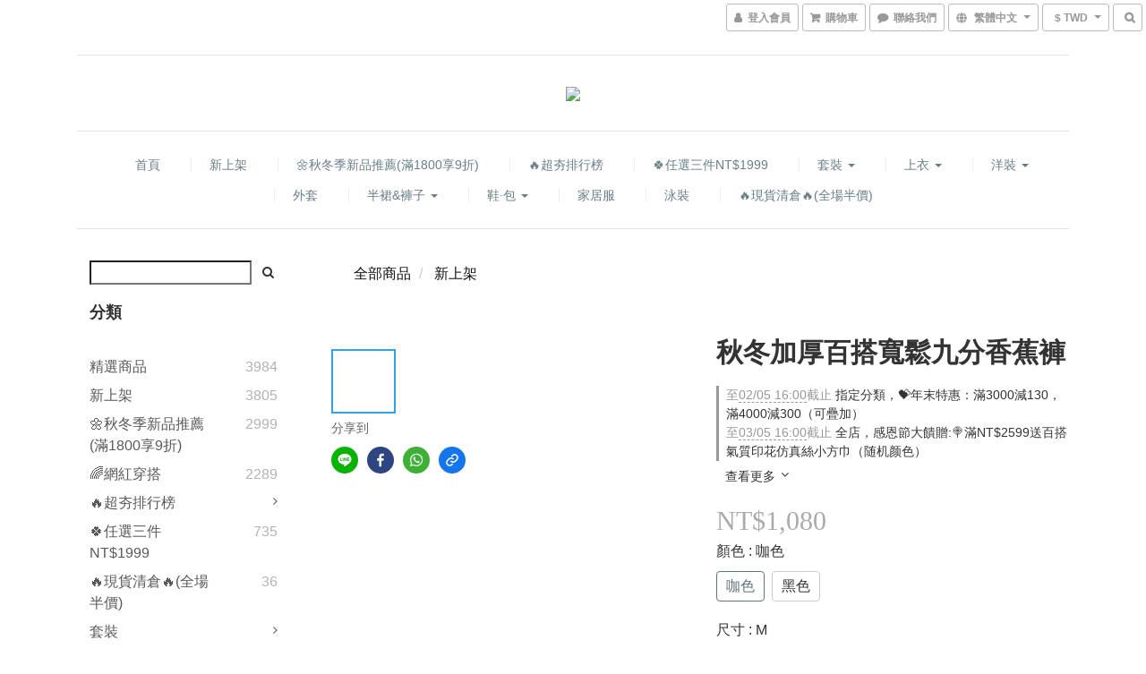

--- FILE ---
content_type: text/html; charset=utf-8
request_url: https://www.damestyle.com/products/autumn-and-winter-thickened-versatile-nine-point-loose-banana-pants
body_size: 58240
content:
<!DOCTYPE html>
<html lang="zh-hant">
<head>

  
    <title ng-non-bindable>秋冬加厚百搭寬鬆九分香蕉褲</title>

  <meta name="description" content="精緻的穿衣打扮源於對生活的熱情以及心與心的交流讓你在沉悶漫長的歲月裏也能邂逅優雅的自己趕快pick吧~關於尺寸             尺寸（cm)   褲長   腰圍   參考體重(KG)       M   95   68   45-55       L   96   72   55-65       XL   97   76   65-75       2XL   98   80   75-85  商品規格         圖案   純色      ">




    <link rel="preload" href="https://cdn.shoplineapp.com/s/javascripts/currencies.js" as="script">

  <link rel="preload" href="https://cdn.shoplineapp.com/assets/fonts/fontawesome-webfont.woff2?v=4.7.0" as="font" type="font/woff2" crossorigin>



      <link rel="preload" as="image" href="https://shoplineimg.com/5fc5aebeec3f02001a703df4/65767f5ac134a1002017ea4e/800x.webp?source_format=jpg" media="(max-height: 950px)">

<!-- locale meta -->

<meta name="viewport" content="width=device-width, initial-scale=1.0, viewport-fit=cover">

<meta name="mobile-web-app-capable" content="yes">
<meta name="format-detection" content="telephone=no" />

<meta name="google" value="notranslate">




    <script type="application/ld+json">
    {"@context":"https://schema.org","@type":"WebSite","name":"Damestyle","url":"https://www.damestyle.com"}
    </script>


  <link rel="shortcut icon" type="image/png" href="https://img.shoplineapp.com/media/image_clips/6074ff360c12d50029bfee5f/original.jpg?1618280246">

<!-- styles-->
<link rel="preconnect" href="https://fonts.gstatic.com">
<link href='https://fonts.googleapis.com/css?family=Open+Sans:300italic,400italic,600italic,700italic,800italic,400,300,600,700,800&display=swap' type='text/css' as="style" onload="this.rel='stylesheet'" />
<link href='https://fonts.googleapis.com/css?family=Source+Sans+Pro:200,300,400,600,700,900,200italic,300italic,400italic,600italic,700italic,900italic&display=swap' type='text/css' as="style" onload="this.rel='stylesheet'">
    <link rel="stylesheet" media="all" href="https://cdn.shoplineapp.com/assets/common-898e3d282d673c037e3500beff4d8e9de2ee50e01c27252b33520348e0b17da0.css" onload="" />

    <link rel="stylesheet" media="all" href="https://cdn.shoplineapp.com/assets/application-2cf2dbc52324adeef303693d883224cd4701b7a57a709b939703c1a9b0aa98b1.css" onload="" />

      <link rel="stylesheet" media="all" href="https://cdn.shoplineapp.com/assets/themes/slate-dd0f83819ed4318974321941a7b1c20e280e1566df139d4a8c2bde68c0af912c.css" onload="" />






<style>
  :root {

    --cookie-consent-popup-z-index: 1000;
  }
</style>


  <link rel="stylesheet" media="all" href="https://cdn.shoplineapp.com/packs/css/intl_tel_input-0d9daf73.chunk.css" />




<!-- styles-->



<!-- GLOBAL CONTENT FOR HTML HEAD START-->
<link href='https://fonts.googleapis.com/css?family=Lato:100,300,400,700,900,100italic,300italic,400italic,700italic,900italic&display=swap' type='text/css' rel="preload" as="style" onload="this.rel='stylesheet'" />
<!-- GLOBAL CONTENT FOR HTML HEAD END -->



<!--- Site Ownership Data -->
    <meta name="google-site-verification" content="gKM0XXVK1loeGsB6DNvfgTkHFyD1DgumtsL2PL5PD_c">
    <meta name="google-site-verification" content="mVqquafmCTIC8ufYOjwEkVMwuTUZ0vD9CyM50kI86N0">
<!--- Site Ownership Data End-->

<base href="/">

  <style>
    
  </style>
  
<meta name="csrf-param" content="authenticity_token" />
<meta name="csrf-token" content="2lIKmofkkqH5B+xmYXLsYb5drJO01cy8iL9rdSY9aVrF6shy5M+URGmo5Gms/ypfnKFIjlnMMfZxLZdrwTLc0Q==" />


<!-- Start of Criteo one tag -->
<!-- End of Criteo one tag -->

<meta name="csrf-param" content="authenticity_token" />
<meta name="csrf-token" content="Fi57lWK9eHe6SVwBgywSa9ZNE3PbpGFHNl/XEU/pTZcJlrl9AZZ+kirmVA5OodRV9LH3bja9nA3PzSsPqOb4HA==" />
  

    <meta property="og:title" content="秋冬加厚百搭寬鬆九分香蕉褲">

  <meta property="og:type" content="product"/>

    <meta property="og:url" content="https://www.damestyle.com/products/autumn-and-winter-thickened-versatile-nine-point-loose-banana-pants">
    <link rel="canonical" href="https://www.damestyle.com/products/autumn-and-winter-thickened-versatile-nine-point-loose-banana-pants">

  <meta property="og:description" content="精緻的穿衣打扮源於對生活的熱情以及心與心的交流讓你在沉悶漫長的歲月裏也能邂逅優雅的自己趕快pick吧~關於尺寸             尺寸（cm)   褲長   腰圍   參考體重(KG)       M   95   68   45-55       L   96   72   55-65       XL   97   76   65-75       2XL   98   80   75-85  商品規格         圖案   純色      ">

    <meta property="og:image" content="https://img.shoplineapp.com/media/image_clips/65767f5ac134a1002017ea4e/original.jpg?1702264665">
    <meta name="thumbnail" content="https://img.shoplineapp.com/media/image_clips/65767f5ac134a1002017ea4e/original.jpg?1702264665">

    <meta property="fb:app_id" content="">



<script type="text/javascript">
  window.mainConfig = JSON.parse('{\"sessionId\":\"\",\"merchantId\":\"5fc5aebeec3f02001a703df4\",\"appCoreHost\":\"shoplineapp.com\",\"assetHost\":\"https://cdn.shoplineapp.com/packs/\",\"apiBaseUrl\":\"http://shoplineapp.com\",\"eventTrackApi\":\"https://events.shoplytics.com/api\",\"frontCommonsApi\":\"https://front-commons.shoplineapp.com/api\",\"appendToUrl\":\"\",\"env\":\"production\",\"merchantData\":{\"_id\":\"5fc5aebeec3f02001a703df4\",\"addon_limit_enabled\":true,\"base_country_code\":\"CN\",\"base_currency\":{\"id\":\"twd\",\"iso_code\":\"TWD\",\"alternate_symbol\":\"NT$\",\"name\":\"New Taiwan Dollar\",\"symbol_first\":true,\"subunit_to_unit\":1},\"base_currency_code\":\"TWD\",\"beta_feature_keys\":[],\"brand_home_url\":\"https://www.damestyle.com\",\"checkout_setting\":{\"enable_membership_autocheck\":true,\"enable_subscription_autocheck\":false,\"enabled_abandoned_cart_notification\":true},\"current_plan_key\":\"basket\",\"current_theme_key\":\"slate\",\"delivery_option_count\":7,\"enabled_stock_reminder\":true,\"handle\":\"mx1216\",\"identifier\":\"\",\"instagram_access_token\":\"\",\"instagram_id\":\"\",\"invoice_activation\":\"inactive\",\"is_image_service_enabled\":true,\"mobile_logo_media_url\":\"https://img.shoplineapp.com/media/image_clips/6074ff3088876b0014872d2b/original.jpg?1618280240\",\"name\":\"Damestyle\",\"order_setting\":{\"invoice_activation\":\"inactive\",\"short_message_activation\":\"inactive\",\"stock_reminder_activation\":\"true\",\"default_out_of_stock_reminder\":true,\"auto_cancel_expired_orders\":true,\"auto_revert_credit\":true,\"enabled_order_auth_expiry\":true,\"enforce_user_login_on_checkout\":false,\"enabled_abandoned_cart_notification\":true,\"enable_order_split_einvoice_reissue\":false,\"no_duplicate_uniform_invoice\":false,\"checkout_without_email\":false,\"hourly_auto_invoice\":false,\"enabled_location_id\":false,\"enabled_sf_hidden_product_name\":false,\"customer_return_order\":{\"enabled\":false,\"available_return_days\":\"7\"},\"customer_cancel_order\":{\"enabled\":false,\"auto_revert_credit\":false},\"invoice\":{\"tax_id\":\"\"},\"line_messenging\":{\"status\":\"active\"},\"facebook_messenging\":{\"status\":\"inactive\"},\"status_update_sms\":{\"status\":\"deactivated\"},\"private_info_handle\":{\"enabled\":false,\"custom_fields_enabled\":false}},\"payment_method_count\":6,\"product_setting\":{\"enabled_show_member_price\":true,\"enabled_product_review\":true,\"variation_display\":\"swatches\",\"price_range_enabled\":true,\"enabled_pos_product_customized_price\":false,\"enabled_pos_product_price_tier\":false,\"enabled_plp_product_review\":true},\"promotion_setting\":{\"show_promotion_reminder\":true,\"show_coupon\":true,\"multi_order_discount_strategy\":\"order_or_tier_promotion\",\"order_gift_threshold_mode\":\"after_price_discounts\",\"order_free_shipping_threshold_mode\":\"after_all_discounts\",\"category_item_gift_threshold_mode\":\"before_discounts\",\"category_item_free_shipping_threshold_mode\":\"before_discounts\"},\"rollout_keys\":[\"2FA_google_authenticator\",\"3_layer_category\",\"3_layer_navigation\",\"3_layer_variation\",\"711_CB_13countries\",\"711_CB_pickup_TH\",\"711_c2b_report_v2\",\"711_cross_delivery\",\"AdminCancelRecurringSubscription_V1\",\"MC_WA_Template_Management\",\"MC_manual_order\",\"MO_Apply_Coupon_Code\",\"StaffCanBeDeleted_V1\",\"SummaryStatement_V1\",\"UTM_export\",\"UTM_register\",\"abandoned_cart_notification\",\"add_system_fontstyle\",\"add_to_cart_revamp\",\"addon_products_limit_10\",\"addon_products_limit_unlimited\",\"addon_quantity\",\"address_format_batch2\",\"address_format_jp\",\"address_format_my\",\"address_format_us\",\"address_format_vn\",\"admin_app_extension\",\"admin_clientele_profile\",\"admin_custom_domain\",\"admin_image_service\",\"admin_logistic_bank_account\",\"admin_manual_order\",\"admin_realtime\",\"admin_vietnam_dong\",\"admin_whitelist_ip\",\"adminapp_order_form\",\"adminapp_wa_contacts_list\",\"ads_system_new_tab\",\"adyen_my_sc\",\"affiliate_by_product\",\"affiliate_dashboard\",\"affiliate_kol_report_appstore\",\"alipay_hk_sc\",\"amazon_product_review\",\"android_pos_agent_clockin_n_out\",\"android_pos_purchase_order_partial_in_storage\",\"android_pos_save_send_receipt\",\"android_pos_v2_force_upgrade_version_1-50-0_date_2025-08-30\",\"app_categories_filtering\",\"app_multiplan\",\"app_subscription_prorated_billing\",\"apply_multi_order_discount\",\"apps_store\",\"apps_store_blog\",\"apps_store_fb_comment\",\"apps_store_wishlist\",\"appstore_free_trial\",\"archive_order_data\",\"archive_order_ui\",\"assign_products_to_category\",\"auth_flow_revamp\",\"auto_credit\",\"auto_credit_notify\",\"auto_credit_percentage\",\"auto_credit_recurring\",\"auto_reply_comment\",\"auto_reply_fb\",\"auto_save_sf_plus_address\",\"availability_buy_online_pickup_instore\",\"availability_preview_buy_online_pickup_instore\",\"back_in_stock_appstore\",\"back_in_stock_notify\",\"basket_comparising_link_CNY\",\"basket_comparising_link_HKD\",\"basket_comparising_link_TWD\",\"basket_invoice_field\",\"basket_pricing_page_cny\",\"basket_pricing_page_hkd\",\"basket_pricing_page_myr\",\"basket_pricing_page_sgd\",\"basket_pricing_page_thb\",\"basket_pricing_page_twd\",\"basket_pricing_page_usd\",\"basket_pricing_page_vnd\",\"basket_subscription_coupon\",\"basket_subscription_email\",\"bianco_setting\",\"bidding_select_product\",\"bing_ads\",\"birthday_format_v2\",\"block_gtm_for_lighthouse\",\"blog\",\"blog_app\",\"blog_revamp_admin\",\"blog_revamp_admin_category\",\"blog_revamp_doublewrite\",\"blog_revamp_related_products\",\"blog_revamp_shop_category\",\"blog_revamp_singleread\",\"breadcrumb\",\"broadcast_addfilter\",\"broadcast_advanced_filters\",\"broadcast_analytics\",\"broadcast_center\",\"broadcast_clone\",\"broadcast_email_html\",\"broadcast_facebook_template\",\"broadcast_line_template\",\"broadcast_preset_time\",\"broadcast_to_unsubscribers_sms\",\"broadcast_unsubscribe_email\",\"bulk_action_customer\",\"bulk_action_product\",\"bulk_assign_point\",\"bulk_import_multi_lang\",\"bulk_payment_delivery_setting\",\"bulk_printing_labels_711C2C\",\"bulk_update_dynamic_fields\",\"bulk_update_job\",\"bulk_update_new_fields\",\"bulk_update_product_download_with_filter\",\"bulk_update_tag\",\"bulk_update_tag_enhancement\",\"bundle_add_type\",\"bundle_group\",\"bundle_page\",\"bundle_pricing\",\"bundle_promotion_apply_enhancement\",\"bundle_stackable\",\"buy_at_amazon\",\"buy_button\",\"buy_now_button\",\"buyandget_promotion\",\"callback_service\",\"cancel_order_by_customer\",\"cancel_order_by_customer_v2\",\"cart_addon\",\"cart_addon_condition\",\"cart_addon_limit\",\"cart_use_product_service\",\"cart_uuid\",\"category_banner_multiple\",\"category_limit_unlimited\",\"category_sorting\",\"channel_amazon\",\"channel_fb\",\"channel_integration\",\"channel_line\",\"charge_shipping_fee_by_product_qty\",\"chat_widget\",\"chat_widget_facebook\",\"chat_widget_ig\",\"chat_widget_line\",\"chat_widget_livechat\",\"chat_widget_whatsapp\",\"chatbot_card_carousel\",\"chatbot_card_template\",\"chatbot_image_widget\",\"chatbot_keywords_matching\",\"chatbot_welcome_template\",\"checkout_membercheckbox_toggle\",\"checkout_setting\",\"cn_pricing_page_2019\",\"combine_orders_app\",\"comment_list_export\",\"component_h1_tag\",\"connect_new_facebookpage\",\"consolidated_billing\",\"cookie_consent\",\"country_code\",\"coupon_center_back_to_cart\",\"coupon_notification\",\"coupon_v2\",\"create_staff_revamp\",\"credit_amount_condition_hidden\",\"credit_campaign\",\"credit_condition_5_tier_ec\",\"credit_installment_payment_fee_hidden\",\"credit_point_report\",\"credit_point_triggerpoint\",\"crm_email_custom\",\"crm_notify_preview\",\"crm_sms_custom\",\"crm_sms_notify\",\"cross_shop_tracker\",\"custom_css\",\"custom_notify\",\"custom_order_export\",\"customer_advanced_filter\",\"customer_coupon\",\"customer_custom_field_limit_5\",\"customer_data_secure\",\"customer_edit\",\"customer_export_v2\",\"customer_group\",\"customer_group_analysis\",\"customer_group_broadcast\",\"customer_group_filter_p2\",\"customer_group_filter_p3\",\"customer_group_regenerate\",\"customer_group_sendcoupon\",\"customer_group_smartrfm_filter\",\"customer_import_50000_failure_report\",\"customer_import_v2\",\"customer_import_v3\",\"customer_list\",\"customer_new_report\",\"customer_referral\",\"customer_referral_notify\",\"customer_search_match\",\"customer_tag\",\"dashboard_v2\",\"dashboard_v2_revamp\",\"date_picker_v2\",\"deep_link_support_linepay\",\"deep_link_support_payme\",\"deep_search\",\"default_theme_ultrachic\",\"delivery_time\",\"delivery_time_with_quantity\",\"delivery_with_emap\",\"design_submenu\",\"dev_center_app_store\",\"disable_footer_brand\",\"disable_old_upgrade_reminder\",\"domain_applicable\",\"doris_bien_setting\",\"dusk_setting\",\"dynamic_shipping_rate_refactor\",\"ec_order_unlimit\",\"ecpay_expirydate\",\"ecpay_payment_gateway\",\"einvoice_bulk_update\",\"einvoice_edit\",\"einvoice_newlogic\",\"email_credit_expire_notify\",\"email_custom\",\"email_member_forget_password_notify\",\"email_member_register_notify\",\"email_order_notify\",\"email_verification\",\"enable_body_script\",\"enable_calculate_api_promotion_apply\",\"enable_calculate_api_promotion_filter\",\"enable_cart_api\",\"enable_cart_service\",\"enable_corejs_splitting\",\"enable_lazysizes_image_tag\",\"enable_new_css_bundle\",\"enable_order_status_callback_revamp_for_promotion\",\"enable_order_status_callback_revamp_for_storefront\",\"enable_promotion_usage_record\",\"enable_shopjs_splitting\",\"enhanced_catalog_feed\",\"exclude_product\",\"exclude_product_v2\",\"execute_shipment_permission\",\"export_inventory_report_v2\",\"express_cart\",\"express_checkout_pages\",\"extend_reminder\",\"facebook_ads\",\"facebook_dia\",\"facebook_line_promotion_notify\",\"facebook_login\",\"facebook_messenger_subscription\",\"facebook_notify\",\"facebook_pixel_manager\",\"fb_1on1_chat\",\"fb_broadcast\",\"fb_broadcast_sc\",\"fb_broadcast_sc_p2\",\"fb_comment_app\",\"fb_entrance_optimization\",\"fb_feed_unlimit\",\"fb_group\",\"fb_menu\",\"fb_messenger_onetime_notification\",\"fb_multi_category_feed\",\"fb_pixel_matching\",\"fb_pixel_v2\",\"fb_post_management\",\"fb_product_set\",\"fb_quick_signup_link\",\"fb_shop_now_button\",\"fb_ssapi\",\"fb_sub_button\",\"fb_welcome_msg\",\"fbe_oe\",\"fbe_shop\",\"fbe_v2\",\"fbe_v2_edit\",\"feature_alttag_phase1\",\"feature_alttag_phase2\",\"flash_price_campaign\",\"fm_order_receipt\",\"fmt_c2c_newlabel\",\"fmt_revision\",\"footer_brand\",\"footer_builder\",\"footer_builder_new\",\"form_builder\",\"form_builder_access\",\"form_builder_user_management\",\"form_builder_v2_elements\",\"form_builder_v2_receiver\",\"form_builder_v2_report\",\"freeshipping_promotion_condition\",\"get_coupon\",\"get_promotions_by_cart\",\"gift_promotion_condition\",\"gift_shipping_promotion_discount_condition\",\"gifts_limit_10\",\"gifts_limit_unlimited\",\"gmv_revamp\",\"godaddy\",\"google_ads_api\",\"google_ads_manager\",\"google_analytics_4\",\"google_analytics_manager\",\"google_content_api\",\"google_dynamic_remarketing_tag\",\"google_enhanced_conversions\",\"google_preorder_feed\",\"google_product_category_3rdlayer\",\"google_recaptcha\",\"google_remarketing_manager\",\"google_signup_login\",\"google_tag_manager\",\"gp_tw_sc\",\"group_url_bind_post_live\",\"h2_tag_phase1\",\"hct_logistics_bills_report\",\"hidden_product\",\"hidden_product_p2\",\"hide_credit_point_record_balance\",\"hk_pricing_page_2019\",\"hkd_pricing_page_disabled_2020\",\"ig_browser_notify\",\"ig_live\",\"ig_login_entrance\",\"ig_new_api\",\"image_gallery\",\"image_gallery_p2\",\"image_host_by_region\",\"image_limit_100000\",\"image_limit_30000\",\"image_widget_mobile\",\"inbox_manual_order\",\"inbox_send_cartlink\",\"increase_variation_limit\",\"instagram_create_post\",\"instagram_post_sales\",\"instant_order_form\",\"integrated_label_711\",\"integrated_sfexpress\",\"integration_one\",\"inventory_change_reason\",\"inventory_search_v2\",\"job_api_products_export\",\"job_api_user_export\",\"job_product_import\",\"jquery_v3\",\"kingsman_v2_setting\",\"layout_engine_service_kingsman_blogs\",\"layout_engine_service_kingsman_member_center\",\"layout_engine_service_kingsman_promotions\",\"line_1on1_chat\",\"line_abandon_notification\",\"line_ads_tag\",\"line_broadcast\",\"line_ec\",\"line_in_chat_shopping\",\"line_live\",\"line_login\",\"line_login_mobile\",\"line_point_cpa_tag\",\"line_shopping_new_fields\",\"line_signup\",\"live_after_keyword\",\"live_ai_tag_comments\",\"live_announce_bids\",\"live_announce_buyer\",\"live_bidding\",\"live_broadcast_v2\",\"live_bulk_checkoutlink\",\"live_bulk_edit\",\"live_checkout_notification\",\"live_checkout_notification_all\",\"live_checkout_notification_message\",\"live_comment_discount\",\"live_comment_robot\",\"live_create_product_v2\",\"live_crosspost\",\"live_dashboard_product\",\"live_event_discount\",\"live_exclusive_price\",\"live_fb_group\",\"live_fhd_video\",\"live_general_settings\",\"live_group_event\",\"live_host_panel\",\"live_ig_messenger_broadcast\",\"live_ig_product_recommend\",\"live_im_switch\",\"live_keyword_switch\",\"live_line_broadcast\",\"live_line_management\",\"live_line_multidisplay\",\"live_luckydraw_enhancement\",\"live_messenger_broadcast\",\"live_order_block\",\"live_print_advanced\",\"live_product_recommend\",\"live_shopline_announcement\",\"live_shopline_beauty_filter\",\"live_shopline_keyword\",\"live_shopline_product_card\",\"live_shopline_view\",\"live_shopline_view_marquee\",\"live_show_storefront_facebook\",\"live_show_storefront_shopline\",\"live_stream_settings\",\"locale_revamp\",\"lock_cart_sc_product\",\"logistic_bill_v2_711_b2c\",\"logistic_bill_v2_711_c2c\",\"logo_favicon\",\"luckydraw_products\",\"luckydraw_qualification\",\"manual_activation\",\"manual_order\",\"manual_order_7-11\",\"manual_order_ec_to_sc\",\"manually_bind_post\",\"marketing_affiliate\",\"marketing_affiliate_p2\",\"mc-history-instant\",\"mc_711crossborder\",\"mc_ad_tag\",\"mc_assign_message\",\"mc_auto_bind_member\",\"mc_autoreply_cotent\",\"mc_autoreply_question\",\"mc_autoreply_trigger\",\"mc_broadcast\",\"mc_broadcast_v2\",\"mc_bulk_read\",\"mc_chatbot_template\",\"mc_delete_message\",\"mc_edit_cart\",\"mc_history_instant\",\"mc_history_post\",\"mc_im\",\"mc_inbox_autoreply\",\"mc_input_status\",\"mc_instant_notifications\",\"mc_invoicetitle_optional\",\"mc_keyword_autotagging\",\"mc_line_broadcast\",\"mc_line_broadcast_all_friends\",\"mc_line_cart\",\"mc_logistics_hct\",\"mc_logistics_tcat\",\"mc_manage_blacklist\",\"mc_mark_todo\",\"mc_new_menu\",\"mc_phone_tag\",\"mc_reminder_unpaid\",\"mc_reply_pic\",\"mc_setting_message\",\"mc_setting_orderform\",\"mc_shop_message_refactor\",\"mc_smart_advice\",\"mc_sort_waitingtime\",\"mc_sort_waitingtime_new\",\"mc_tw_invoice\",\"media_gcp_upload\",\"member_center_profile_revamp\",\"member_import_notify\",\"member_info_reward\",\"member_info_reward_subscription\",\"member_password_setup_notify\",\"member_points\",\"member_points_notify\",\"member_price\",\"membership_tier_double_write\",\"membership_tier_notify\",\"membership_tiers\",\"memebr_center_point_credit_revamp\",\"menu_limit_100\",\"menu_limit_unlimited\",\"merchant_automatic_payment_setting\",\"message_center_v3\",\"message_revamp\",\"mo_remove_discount\",\"mobile_and_email_signup\",\"mobile_signup_p2\",\"modularize_address_format\",\"molpay_credit_card\",\"multi_domain_binding\",\"multi_lang\",\"multi_lang_de\",\"multi_lang_fr\",\"multi_lang_id\",\"multi_lang_ja\",\"multi_lang_ms\",\"multi_lang_th\",\"multi_lang_vi\",\"multi_lang_zh_cn\",\"multicurrency\",\"my_pricing_page_2019\",\"myapp_reauth_alert\",\"myr_pricing_page_disabled_2020\",\"new_app_subscription\",\"new_layout_for_mobile_and_pc\",\"new_onboarding_flow\",\"new_return_management\",\"new_settings_apply_all_promotion\",\"new_signup_flow\",\"new_sinopac_3d\",\"notification_custom_sending_time\",\"npb_theme_philia\",\"npb_widget_font_size_color\",\"ob_revamp\",\"ob_sgstripe\",\"ob_twecpay\",\"oceanpay\",\"old_fbe_removal\",\"onboarding_basketplan\",\"onboarding_handle\",\"one_new_filter\",\"one_page_store\",\"one_page_store_1000\",\"one_page_store_checkout\",\"one_page_store_clone\",\"one_page_store_product_set\",\"online_credit_redemption_toggle\",\"online_store_design\",\"online_store_design_setup_guide_basketplan\",\"open_api_management\",\"order_add_to_cart\",\"order_archive_calculation_revamp_crm_amount\",\"order_archive_calculation_revamp_crm_member\",\"order_archive_product_testing\",\"order_archive_testing\",\"order_archive_testing_crm\",\"order_archive_testing_order_details\",\"order_archive_testing_return_order\",\"order_confirmation_slip_upload\",\"order_custom_field_limit_5\",\"order_custom_notify\",\"order_decoupling_product_revamp\",\"order_discount_stackable\",\"order_export_366day\",\"order_export_v2\",\"order_filter_shipped_date\",\"order_message_broadcast\",\"order_new_source\",\"order_promotion_split\",\"order_search_custom_field\",\"order_search_sku\",\"order_select_across_pages\",\"order_sms_notify\",\"order_split\",\"order_status_non_automation\",\"order_status_tag_color\",\"order_tag\",\"orderemail_new_logic\",\"other_custom_notify\",\"out_of_stock_order\",\"page_builder_revamp\",\"page_builder_revamp_theme_setting\",\"page_builder_section_cache_enabled\",\"page_builder_widget_accordion\",\"page_builder_widget_blog\",\"page_builder_widget_category\",\"page_builder_widget_collage\",\"page_builder_widget_countdown\",\"page_builder_widget_custom_liquid\",\"page_builder_widget_instagram\",\"page_builder_widget_product_text\",\"page_builder_widget_subscription\",\"page_builder_widget_video\",\"page_limit_unlimited\",\"page_view_cache\",\"pakpobox\",\"partial_free_shipping\",\"payme\",\"payment_condition\",\"payment_fee_config\",\"payment_image\",\"payment_slip_notify\",\"paypal_upgrade\",\"pdp_image_lightbox\",\"pdp_image_lightbox_icon\",\"pending_subscription\",\"philia_setting\",\"pickup_remember_store\",\"plp_label_wording\",\"plp_product_seourl\",\"plp_variation_selector\",\"plp_wishlist\",\"point_campaign\",\"point_redeem_to_cash\",\"pos_only_product_settings\",\"pos_retail_store_price\",\"pos_setup_guide_basketplan\",\"post_cancel_connect\",\"post_commerce_stack_comment\",\"post_fanpage_luckydraw\",\"post_fb_group\",\"post_general_setting\",\"post_lock_pd\",\"post_sales_dashboard\",\"postsale_auto_reply\",\"postsale_create_post\",\"postsale_ig_auto_reply\",\"postsales_connect_multiple_posts\",\"preset_publish\",\"product_available_time\",\"product_cost_permission\",\"product_feed_info\",\"product_feed_manager_availability\",\"product_feed_revamp\",\"product_index_v2\",\"product_info\",\"product_limit_1000\",\"product_limit_unlimited\",\"product_log_v2\",\"product_page_limit_10\",\"product_quantity_update\",\"product_recommendation_abtesting\",\"product_revamp_doublewrite\",\"product_revamp_singleread\",\"product_review_import\",\"product_review_import_installable\",\"product_review_plp\",\"product_review_reward\",\"product_search\",\"product_set_revamp\",\"product_set_v2_enhancement\",\"product_summary\",\"promotion_blacklist\",\"promotion_filter_by_date\",\"promotion_first_purchase\",\"promotion_hour\",\"promotion_limit_10\",\"promotion_limit_100\",\"promotion_limit_unlimited\",\"promotion_minitem\",\"promotion_page\",\"promotion_page_reminder\",\"promotion_page_seo_button\",\"promotion_record_archive_test\",\"promotion_reminder\",\"purchase_limit_campaign\",\"quick_answer\",\"recaptcha_reset_pw\",\"redirect_301_settings\",\"rejected_bill_reminder\",\"remove_fblike_sc\",\"repay_cookie\",\"replace_janus_interface\",\"replace_lms_old_oa_interface\",\"reports\",\"revert_credit\",\"revert_credit_p2\",\"revert_credit_status\",\"sales_dashboard\",\"sangria_setting\",\"sc_advanced_keyword\",\"sc_ai_chat_analysis\",\"sc_ai_suggested_reply\",\"sc_alipay_standard\",\"sc_atm\",\"sc_auto_bind_member\",\"sc_autodetect_address\",\"sc_autodetect_paymentslip\",\"sc_autoreply_icebreaker\",\"sc_broadcast_permissions\",\"sc_clearcart\",\"sc_clearcart_all\",\"sc_comment_label\",\"sc_comment_list\",\"sc_conversations_statistics_sunset\",\"sc_download_adminapp\",\"sc_facebook_broadcast\",\"sc_facebook_live\",\"sc_fb_ig_subscription\",\"sc_gpt_chatsummary\",\"sc_gpt_content_generator\",\"sc_gpt_knowledge_base\",\"sc_group_pm_commentid\",\"sc_group_webhook\",\"sc_intercom\",\"sc_keywords\",\"sc_line_live_pl\",\"sc_list_search\",\"sc_live_line\",\"sc_lock_inventory\",\"sc_manual_order\",\"sc_mc_settings\",\"sc_mo_711emap\",\"sc_order_unlimit\",\"sc_outstock_msg\",\"sc_overall_statistics\",\"sc_overall_statistics_api_v3\",\"sc_overall_statistics_v2\",\"sc_pickup\",\"sc_post_feature\",\"sc_product_set\",\"sc_product_variation\",\"sc_sidebar\",\"sc_similar_question_replies\",\"sc_slp_subscription_promotion\",\"sc_standard\",\"sc_store_pickup\",\"sc_wa_contacts_list\",\"sc_wa_message_report\",\"sc_wa_permissions\",\"scheduled_home_page\",\"search_function_image_gallery\",\"security_center\",\"select_all_customer\",\"select_all_inventory\",\"send_coupon_notification\",\"session_expiration_period\",\"setup_guide_basketplan\",\"sfexpress_centre\",\"sfexpress_eflocker\",\"sfexpress_service\",\"sfexpress_store\",\"sg_onboarding_currency\",\"share_cart_link\",\"shop_builder_plp\",\"shop_category_filter\",\"shop_category_filter_bulk_action\",\"shop_product_search_rate_limit\",\"shop_related_recaptcha\",\"shop_template_advanced_setting\",\"shopback_cashback\",\"shopline_product_reviews\",\"shoplytics_api_ordersales_v4\",\"shoplytics_api_psa_wide_table\",\"shoplytics_benchmark\",\"shoplytics_broadcast_api_v3\",\"shoplytics_channel_store_permission\",\"shoplytics_credit_analysis\",\"shoplytics_customer_refactor_api_v3\",\"shoplytics_date_picker_v2\",\"shoplytics_event_realtime_refactor_api_v3\",\"shoplytics_events_api_v3\",\"shoplytics_export_flex\",\"shoplytics_homepage_v2\",\"shoplytics_invoices_api_v3\",\"shoplytics_lite\",\"shoplytics_membership_tier_growth\",\"shoplytics_orders_api_v3\",\"shoplytics_ordersales_v3\",\"shoplytics_payments_api_v3\",\"shoplytics_pro\",\"shoplytics_product_revamp_api_v3\",\"shoplytics_promotions_api_v3\",\"shoplytics_psa_multi_stores_export\",\"shoplytics_psa_sub_categories\",\"shoplytics_rfim_enhancement_v3\",\"shoplytics_session_metrics\",\"shoplytics_staff_api_v3\",\"shoplytics_to_hd\",\"shopping_session_enabled\",\"signin_register_revamp\",\"skya_setting\",\"sl_logistics_bulk_action\",\"sl_logistics_fmt_freeze\",\"sl_logistics_modularize\",\"sl_payment_alipay\",\"sl_payment_cc\",\"sl_payment_standard_v2\",\"sl_payment_type_check\",\"sl_payments_apple_pay\",\"sl_payments_cc_promo\",\"sl_payments_my_cc\",\"sl_payments_my_fpx\",\"sl_payments_sg_cc\",\"sl_payments_tw_cc\",\"sl_pos_admin_cancel_order\",\"sl_pos_admin_delete_order\",\"sl_pos_admin_inventory_transfer\",\"sl_pos_admin_order_archive_testing\",\"sl_pos_admin_purchase_order\",\"sl_pos_admin_register_shift\",\"sl_pos_admin_staff\",\"sl_pos_agent_by_channel\",\"sl_pos_agent_clockin_n_out\",\"sl_pos_agent_performance\",\"sl_pos_android_A4_printer\",\"sl_pos_android_check_cart_items_with_local_db\",\"sl_pos_android_order_reduction\",\"sl_pos_android_receipt_enhancement\",\"sl_pos_app_order_archive_testing\",\"sl_pos_app_transaction_filter_enhance\",\"sl_pos_apps_store\",\"sl_pos_bugfender_log_reduction\",\"sl_pos_bulk_import_update_enhancement\",\"sl_pos_check_duplicate_create_order\",\"sl_pos_claim_coupon\",\"sl_pos_convert_order_to_cart_by_snapshot\",\"sl_pos_customerID_duplicate_check\",\"sl_pos_customer_info_enhancement\",\"sl_pos_customized_price\",\"sl_pos_disable_touchid_unlock\",\"sl_pos_discount\",\"sl_pos_einvoice_refactor\",\"sl_pos_feature_permission\",\"sl_pos_force_upgrade_1-109-0\",\"sl_pos_force_upgrade_1-110-1\",\"sl_pos_free_gifts_promotion\",\"sl_pos_from_Swift_to_OC\",\"sl_pos_iOS_A4_printer\",\"sl_pos_iOS_app_transaction_filter_enhance\",\"sl_pos_iOS_cashier_revamp_cart\",\"sl_pos_iOS_cashier_revamp_product_list\",\"sl_pos_iPadOS_version_upgrade_remind_16_0_0\",\"sl_pos_initiate_couchbase\",\"sl_pos_inventory_count\",\"sl_pos_inventory_count_difference_reason\",\"sl_pos_inventory_count_for_selected_products\",\"sl_pos_inventory_feature_module\",\"sl_pos_inventory_transfer_app_can_create_note_date\",\"sl_pos_inventory_transfer_insert_enhancement\",\"sl_pos_inventory_transfer_request\",\"sl_pos_invoice_product_name_filter\",\"sl_pos_invoice_swiftUI_revamp\",\"sl_pos_invoice_toast_show\",\"sl_pos_ios_receipt_info_enhancement\",\"sl_pos_ios_small_label_enhancement\",\"sl_pos_ios_version_upgrade_remind\",\"sl_pos_itc\",\"sl_pos_logo_terms_and_condition\",\"sl_pos_new_report_customer_analysis\",\"sl_pos_new_report_daily_payment_methods\",\"sl_pos_new_report_overview\",\"sl_pos_new_report_product_preorder\",\"sl_pos_new_report_transaction_detail\",\"sl_pos_no_minimum_age\",\"sl_pos_order_refactor_admin\",\"sl_pos_order_upload_using_pos_service\",\"sl_pos_partial_return\",\"sl_pos_password_setting_refactor\",\"sl_pos_payment\",\"sl_pos_payment_method_picture\",\"sl_pos_payment_method_prioritized_and_hidden\",\"sl_pos_payoff_preorder\",\"sl_pos_product_add_to_cart_refactor\",\"sl_pos_product_variation_ui\",\"sl_pos_promotion\",\"sl_pos_purchase_order_onlinestore\",\"sl_pos_purchase_order_partial_in_storage\",\"sl_pos_receipt_information\",\"sl_pos_receipt_preorder_return_enhancement\",\"sl_pos_receipt_swiftUI_revamp\",\"sl_pos_register_shift\",\"sl_pos_report_shoplytics_psi\",\"sl_pos_revert_credit\",\"sl_pos_save_send_receipt\",\"sl_pos_show_coupon\",\"sl_pos_stock_refactor\",\"sl_pos_supplier_refactor\",\"sl_pos_toast_revamp\",\"sl_pos_transaction_conflict\",\"sl_pos_transaction_view_admin\",\"sl_pos_transfer_onlinestore\",\"sl_pos_user_permission\",\"sl_pos_variation_setting_refactor\",\"sl_purchase_order_search_create_enhancement\",\"slp_bank_promotion\",\"slp_product_subscription\",\"slp_remember_credit_card\",\"slp_swap\",\"smart_omo_appstore\",\"smart_product_recommendation\",\"smart_product_recommendation_plus\",\"smart_product_recommendation_regular\",\"smart_recommended_related_products\",\"sms_broadcast\",\"sms_custom\",\"sms_with_shop_name\",\"social_channel_revamp\",\"social_channel_user\",\"social_name_in_order\",\"split_order_applied_creditpoint\",\"sso_lang_th\",\"sso_lang_vi\",\"staff_elasticsearch\",\"staff_limit_5\",\"staff_limit_unlimited\",\"staff_service_migration\",\"static_resource_host_by_region\",\"stop_slp_approvedemail\",\"store_pick_up\",\"storefront_app_extension\",\"storefront_return\",\"stripe_3d_secure\",\"stripe_3ds_cny\",\"stripe_3ds_hkd\",\"stripe_3ds_myr\",\"stripe_3ds_sgd\",\"stripe_3ds_thb\",\"stripe_3ds_usd\",\"stripe_3ds_vnd\",\"stripe_google_pay\",\"stripe_payment_intents\",\"stripe_radar\",\"stripe_subscription_my_account\",\"structured_data\",\"studio_livestream\",\"sub_sgstripe\",\"subscription_config_edit\",\"subscription_config_edit_delivery_payment\",\"subscription_currency\",\"tappay_3D_secure\",\"tappay_sdk_v2_3_2\",\"tappay_sdk_v3\",\"tax_inclusive_setting\",\"taxes_settings\",\"tcat_711pickup_sl_logisitics\",\"tcat_logistics_bills_report\",\"tcat_newlabel\",\"th_pricing_page_2020\",\"thb_pricing_page_disabled_2020\",\"theme_bianco\",\"theme_doris_bien\",\"theme_kingsman_v2\",\"theme_level_3\",\"theme_sangria\",\"theme_ultrachic\",\"tier_birthday_credit\",\"tier_member_points\",\"tier_member_price\",\"tier_reward_app_availability\",\"tier_reward_app_p2\",\"tier_reward_credit\",\"tnc-checkbox\",\"toggle_mobile_category\",\"tw_app_shopback_cashback\",\"tw_fm_sms\",\"tw_pricing_page_2019\",\"tw_stripe_subscription\",\"twd_pricing_page_disabled_2020\",\"uc_integration\",\"uc_v2_endpoints\",\"ultra_setting\",\"unified_admin\",\"use_ngram_for_order_search\",\"user_center_social_channel\",\"user_credits\",\"variant_image_selector\",\"variant_saleprice_cost_weight\",\"variation_label_swatches\",\"varm_setting\",\"vn_pricing_page_2020\",\"vnd_pricing_page_disabled_2020\",\"wa_broadcast_customer_group\",\"wa_system_template\",\"wa_template_custom_content\",\"whatsapp_accept_marketing\",\"whatsapp_catalog\",\"whatsapp_extension\",\"whatsapp_order_form\",\"whatsapp_orderstatus_toggle\",\"wishlist_app\",\"yahoo_dot\",\"youtube_live_shopping\",\"zotabox_installable\"],\"shop_default_home_url\":\"https://mx1216.shoplineapp.com\",\"shop_status\":\"open\",\"show_sold_out\":true,\"sl_payment_merchant_id\":null,\"supported_languages\":[\"en\",\"zh-hant\"],\"tags\":[\"fashion\"],\"time_zone\":\"Asia/Shanghai\",\"updated_at\":\"2026-01-21T16:19:55.387Z\",\"user_setting\":{\"_id\":\"5fc5aebe0a36a6002c6c6c70\",\"created_at\":\"2020-12-01T02:47:26.821Z\",\"data\":{\"general_fields\":[],\"minimum_age_limit\":13,\"custom_fields\":[],\"signup_method\":\"email\",\"sms_verification\":{\"status\":\"false\"},\"facebook_login\":\"\",\"enable_facebook_comment\":\"\",\"facebook_comment\":\"\",\"line_login\":{\"status\":\"active\"},\"recaptcha_signup\":\"\",\"email_verification\":{\"status\":\"false\"},\"login_with_verification\":{\"status\":\"false\"},\"upgrade_reminder\":\"\",\"enable_member_point\":true,\"enable_user_credit\":true,\"birthday_format\":\"YYYY/MM/DD\",\"send_birthday_credit_period\":\"daily\",\"member_info_reward\":{\"enabled\":false,\"coupons\":{\"enabled\":false}},\"enable_age_policy\":false},\"item_type\":\"\",\"key\":\"users\",\"name\":null,\"owner_id\":\"5fc5aebeec3f02001a703df4\",\"owner_type\":\"Merchant\",\"publish_status\":\"published\",\"status\":\"active\",\"updated_at\":\"2024-11-06T04:21:57.428Z\",\"value\":null}},\"localeData\":{\"loadedLanguage\":{\"name\":\"繁體中文\",\"code\":\"zh-hant\"},\"supportedLocales\":[{\"name\":\"English\",\"code\":\"en\"},{\"name\":\"繁體中文\",\"code\":\"zh-hant\"}]},\"currentUser\":null,\"themeSettings\":{\"mobile_categories_removed\":false,\"categories_collapsed\":true,\"mobile_categories_collapsed\":true,\"image_fill\":false,\"hide_language_selector\":false,\"is_multicurrency_enabled\":true,\"show_promotions_on_product\":true,\"enabled_quick_cart\":true,\"buy_now_button\":{\"enabled\":false,\"color\":\"fb7813\"},\"opens_in_new_tab\":false,\"category_page\":\"48\",\"plp_wishlist\":true,\"plp_variation_selector\":{\"enabled\":false,\"show_variation\":1},\"goto_top\":true,\"enabled_sort_by_sold\":false,\"enable_gdpr_cookies_banner\":false},\"isMultiCurrencyEnabled\":true,\"features\":{\"plans\":{\"free\":{\"member_price\":false,\"cart_addon\":false,\"google_analytics_ecommerce\":false,\"membership\":false,\"shopline_logo\":true,\"user_credit\":{\"manaul\":false,\"auto\":false},\"variant_image_selector\":false},\"standard\":{\"member_price\":false,\"cart_addon\":false,\"google_analytics_ecommerce\":false,\"membership\":false,\"shopline_logo\":true,\"user_credit\":{\"manaul\":false,\"auto\":false},\"variant_image_selector\":false},\"starter\":{\"member_price\":false,\"cart_addon\":false,\"google_analytics_ecommerce\":false,\"membership\":false,\"shopline_logo\":true,\"user_credit\":{\"manaul\":false,\"auto\":false},\"variant_image_selector\":false},\"pro\":{\"member_price\":false,\"cart_addon\":false,\"google_analytics_ecommerce\":false,\"membership\":false,\"shopline_logo\":false,\"user_credit\":{\"manaul\":false,\"auto\":false},\"variant_image_selector\":false},\"business\":{\"member_price\":false,\"cart_addon\":false,\"google_analytics_ecommerce\":true,\"membership\":true,\"shopline_logo\":false,\"user_credit\":{\"manaul\":false,\"auto\":false},\"facebook_comments_plugin\":true,\"variant_image_selector\":false},\"basic\":{\"member_price\":false,\"cart_addon\":false,\"google_analytics_ecommerce\":false,\"membership\":false,\"shopline_logo\":false,\"user_credit\":{\"manaul\":false,\"auto\":false},\"variant_image_selector\":false},\"basic2018\":{\"member_price\":false,\"cart_addon\":false,\"google_analytics_ecommerce\":false,\"membership\":false,\"shopline_logo\":true,\"user_credit\":{\"manaul\":false,\"auto\":false},\"variant_image_selector\":false},\"sc\":{\"member_price\":false,\"cart_addon\":false,\"google_analytics_ecommerce\":true,\"membership\":false,\"shopline_logo\":true,\"user_credit\":{\"manaul\":false,\"auto\":false},\"facebook_comments_plugin\":true,\"facebook_chat_plugin\":true,\"variant_image_selector\":false},\"advanced\":{\"member_price\":false,\"cart_addon\":false,\"google_analytics_ecommerce\":true,\"membership\":false,\"shopline_logo\":false,\"user_credit\":{\"manaul\":false,\"auto\":false},\"facebook_comments_plugin\":true,\"facebook_chat_plugin\":true,\"variant_image_selector\":false},\"premium\":{\"member_price\":true,\"cart_addon\":true,\"google_analytics_ecommerce\":true,\"membership\":true,\"shopline_logo\":false,\"user_credit\":{\"manaul\":true,\"auto\":true},\"google_dynamic_remarketing\":true,\"facebook_comments_plugin\":true,\"facebook_chat_plugin\":true,\"wish_list\":true,\"facebook_messenger_subscription\":true,\"product_feed\":true,\"express_checkout\":true,\"variant_image_selector\":true},\"enterprise\":{\"member_price\":true,\"cart_addon\":true,\"google_analytics_ecommerce\":true,\"membership\":true,\"shopline_logo\":false,\"user_credit\":{\"manaul\":true,\"auto\":true},\"google_dynamic_remarketing\":true,\"facebook_comments_plugin\":true,\"facebook_chat_plugin\":true,\"wish_list\":true,\"facebook_messenger_subscription\":true,\"product_feed\":true,\"express_checkout\":true,\"variant_image_selector\":true},\"crossborder\":{\"member_price\":true,\"cart_addon\":true,\"google_analytics_ecommerce\":true,\"membership\":true,\"shopline_logo\":false,\"user_credit\":{\"manaul\":true,\"auto\":true},\"google_dynamic_remarketing\":true,\"facebook_comments_plugin\":true,\"facebook_chat_plugin\":true,\"wish_list\":true,\"facebook_messenger_subscription\":true,\"product_feed\":true,\"express_checkout\":true,\"variant_image_selector\":true},\"o2o\":{\"member_price\":true,\"cart_addon\":true,\"google_analytics_ecommerce\":true,\"membership\":true,\"shopline_logo\":false,\"user_credit\":{\"manaul\":true,\"auto\":true},\"google_dynamic_remarketing\":true,\"facebook_comments_plugin\":true,\"facebook_chat_plugin\":true,\"wish_list\":true,\"facebook_messenger_subscription\":true,\"product_feed\":true,\"express_checkout\":true,\"subscription_product\":true,\"variant_image_selector\":true}}},\"requestCountry\":\"US\",\"trackerEventData\":{\"Product ID\":\"6576817b525be3000e071bf2\"},\"isRecaptchaEnabled\":false,\"isRecaptchaEnterprise\":true,\"recaptchaEnterpriseSiteKey\":\"6LeMcv0hAAAAADjAJkgZLpvEiuc6migO0KyLEadr\",\"recaptchaEnterpriseCheckboxSiteKey\":\"6LfQVEEoAAAAAAzllcvUxDYhfywH7-aY52nsJ2cK\",\"recaptchaSiteKey\":\"6LeMcv0hAAAAADjAJkgZLpvEiuc6migO0KyLEadr\",\"currencyData\":{\"supportedCurrencies\":[{\"name\":\"$ HKD\",\"symbol\":\"$\",\"iso_code\":\"hkd\"},{\"name\":\"P MOP\",\"symbol\":\"P\",\"iso_code\":\"mop\"},{\"name\":\"¥ CNY\",\"symbol\":\"¥\",\"iso_code\":\"cny\"},{\"name\":\"$ TWD\",\"symbol\":\"$\",\"iso_code\":\"twd\"},{\"name\":\"$ USD\",\"symbol\":\"$\",\"iso_code\":\"usd\"},{\"name\":\"$ SGD\",\"symbol\":\"$\",\"iso_code\":\"sgd\"},{\"name\":\"€ EUR\",\"symbol\":\"€\",\"iso_code\":\"eur\"},{\"name\":\"$ AUD\",\"symbol\":\"$\",\"iso_code\":\"aud\"},{\"name\":\"£ GBP\",\"symbol\":\"£\",\"iso_code\":\"gbp\"},{\"name\":\"₱ PHP\",\"symbol\":\"₱\",\"iso_code\":\"php\"},{\"name\":\"RM MYR\",\"symbol\":\"RM\",\"iso_code\":\"myr\"},{\"name\":\"฿ THB\",\"symbol\":\"฿\",\"iso_code\":\"thb\"},{\"name\":\"د.إ AED\",\"symbol\":\"د.إ\",\"iso_code\":\"aed\"},{\"name\":\"¥ JPY\",\"symbol\":\"¥\",\"iso_code\":\"jpy\"},{\"name\":\"$ BND\",\"symbol\":\"$\",\"iso_code\":\"bnd\"},{\"name\":\"₩ KRW\",\"symbol\":\"₩\",\"iso_code\":\"krw\"},{\"name\":\"Rp IDR\",\"symbol\":\"Rp\",\"iso_code\":\"idr\"},{\"name\":\"₫ VND\",\"symbol\":\"₫\",\"iso_code\":\"vnd\"},{\"name\":\"$ CAD\",\"symbol\":\"$\",\"iso_code\":\"cad\"}],\"requestCountryCurrencyCode\":\"TWD\"},\"previousUrl\":\"\",\"checkoutLandingPath\":\"/cart\",\"webpSupported\":true,\"pageType\":\"products-show\",\"paypalCnClientId\":\"AYVtr8kMzEyRCw725vQM_-hheFyo1FuWeaup4KPSvU1gg44L-NG5e2PNcwGnMo2MLCzGRg4eVHJhuqBP\",\"efoxPayVersion\":\"1.0.60\",\"universalPaymentSDKUrl\":\"https://cdn.myshopline.com\",\"shoplinePaymentCashierSDKUrl\":\"https://cdn.myshopline.com/pay/paymentElement/1.7.1/index.js\",\"shoplinePaymentV2Env\":\"prod\",\"shoplinePaymentGatewayEnv\":\"prod\",\"currentPath\":\"/products/autumn-and-winter-thickened-versatile-nine-point-loose-banana-pants\",\"isExceedCartLimitation\":null,\"familyMartEnv\":\"prod\",\"familyMartConfig\":{\"cvsname\":\"familymart.shoplineapp.com\"},\"familyMartFrozenConfig\":{\"cvsname\":\"familymartfreeze.shoplineapp.com\",\"cvslink\":\"https://familymartfreeze.shoplineapp.com/familymart_freeze_callback\",\"emap\":\"https://ecmfme.map.com.tw/ReceiveOrderInfo.aspx\"},\"pageIdentifier\":\"product_detail\",\"staticResourceHost\":\"https://static.shoplineapp.com/\",\"facebookAppId\":\"467428936681900\",\"facebookSdkVersion\":\"v2.7\",\"criteoAccountId\":null,\"criteoEmail\":null,\"shoplineCaptchaEnv\":\"prod\",\"shoplineCaptchaPublicKey\":\"MIGfMA0GCSqGSIb3DQEBAQUAA4GNADCBiQKBgQCUXpOVJR72RcVR8To9lTILfKJnfTp+f69D2azJDN5U9FqcZhdYfrBegVRKxuhkwdn1uu6Er9PWV4Tp8tRuHYnlU+U72NRpb0S3fmToXL3KMKw/4qu2B3EWtxeh/6GPh3leTvMteZpGRntMVmJCJdS8PY1CG0w6QzZZ5raGKXQc2QIDAQAB\",\"defaultBlockedSmsCountries\":\"PS,MG,KE,AO,KG,UG,AZ,ZW,TJ,NG,GT,DZ,BD,BY,AF,LK,MA,EH,MM,EG,LV,OM,LT,UA,RU,KZ,KH,LY,ML,MW,IR,EE\"}');
</script>

  <script
    src="https://browser.sentry-cdn.com/6.8.0/bundle.tracing.min.js"
    integrity="sha384-PEpz3oi70IBfja8491RPjqj38s8lBU9qHRh+tBurFb6XNetbdvlRXlshYnKzMB0U"
    crossorigin="anonymous"
    defer
  ></script>
  <script
    src="https://browser.sentry-cdn.com/6.8.0/captureconsole.min.js"
    integrity="sha384-FJ5n80A08NroQF9DJzikUUhiCaQT2rTIYeJyHytczDDbIiejfcCzBR5lQK4AnmVt"
    crossorigin="anonymous"
    defer
  ></script>

<script>
  function sriOnError (event) {
    if (window.Sentry) window.Sentry.captureException(event);

    var script = document.createElement('script');
    var srcDomain = new URL(this.src).origin;
    script.src = this.src.replace(srcDomain, '');
    if (this.defer) script.setAttribute("defer", "defer");
    document.getElementsByTagName('head')[0].insertBefore(script, null);
  }
</script>

<script>window.lazySizesConfig={},Object.assign(window.lazySizesConfig,{lazyClass:"sl-lazy",loadingClass:"sl-lazyloading",loadedClass:"sl-lazyloaded",preloadClass:"sl-lazypreload",errorClass:"sl-lazyerror",iframeLoadMode:"1",loadHidden:!1});</script>
<script>!function(e,t){var a=t(e,e.document,Date);e.lazySizes=a,"object"==typeof module&&module.exports&&(module.exports=a)}("undefined"!=typeof window?window:{},function(e,t,a){"use strict";var n,i;if(function(){var t,a={lazyClass:"lazyload",loadedClass:"lazyloaded",loadingClass:"lazyloading",preloadClass:"lazypreload",errorClass:"lazyerror",autosizesClass:"lazyautosizes",fastLoadedClass:"ls-is-cached",iframeLoadMode:0,srcAttr:"data-src",srcsetAttr:"data-srcset",sizesAttr:"data-sizes",minSize:40,customMedia:{},init:!0,expFactor:1.5,hFac:.8,loadMode:2,loadHidden:!0,ricTimeout:0,throttleDelay:125};for(t in i=e.lazySizesConfig||e.lazysizesConfig||{},a)t in i||(i[t]=a[t])}(),!t||!t.getElementsByClassName)return{init:function(){},cfg:i,noSupport:!0};var s,o,r,l,c,d,u,f,m,y,h,z,g,v,p,C,b,A,E,_,w,M,N,x,L,W,S,B,T,F,R,D,k,H,O,P,$,q,I,U,j,G,J,K,Q,V=t.documentElement,X=e.HTMLPictureElement,Y="addEventListener",Z="getAttribute",ee=e[Y].bind(e),te=e.setTimeout,ae=e.requestAnimationFrame||te,ne=e.requestIdleCallback,ie=/^picture$/i,se=["load","error","lazyincluded","_lazyloaded"],oe={},re=Array.prototype.forEach,le=function(e,t){return oe[t]||(oe[t]=new RegExp("(\\s|^)"+t+"(\\s|$)")),oe[t].test(e[Z]("class")||"")&&oe[t]},ce=function(e,t){le(e,t)||e.setAttribute("class",(e[Z]("class")||"").trim()+" "+t)},de=function(e,t){var a;(a=le(e,t))&&e.setAttribute("class",(e[Z]("class")||"").replace(a," "))},ue=function(e,t,a){var n=a?Y:"removeEventListener";a&&ue(e,t),se.forEach(function(a){e[n](a,t)})},fe=function(e,a,i,s,o){var r=t.createEvent("Event");return i||(i={}),i.instance=n,r.initEvent(a,!s,!o),r.detail=i,e.dispatchEvent(r),r},me=function(t,a){var n;!X&&(n=e.picturefill||i.pf)?(a&&a.src&&!t[Z]("srcset")&&t.setAttribute("srcset",a.src),n({reevaluate:!0,elements:[t]})):a&&a.src&&(t.src=a.src)},ye=function(e,t){return(getComputedStyle(e,null)||{})[t]},he=function(e,t,a){for(a=a||e.offsetWidth;a<i.minSize&&t&&!e._lazysizesWidth;)a=t.offsetWidth,t=t.parentNode;return a},ze=(l=[],c=r=[],d=function(){var e=c;for(c=r.length?l:r,s=!0,o=!1;e.length;)e.shift()();s=!1},u=function(e,a){s&&!a?e.apply(this,arguments):(c.push(e),o||(o=!0,(t.hidden?te:ae)(d)))},u._lsFlush=d,u),ge=function(e,t){return t?function(){ze(e)}:function(){var t=this,a=arguments;ze(function(){e.apply(t,a)})}},ve=function(e){var t,n=0,s=i.throttleDelay,o=i.ricTimeout,r=function(){t=!1,n=a.now(),e()},l=ne&&o>49?function(){ne(r,{timeout:o}),o!==i.ricTimeout&&(o=i.ricTimeout)}:ge(function(){te(r)},!0);return function(e){var i;(e=!0===e)&&(o=33),t||(t=!0,(i=s-(a.now()-n))<0&&(i=0),e||i<9?l():te(l,i))}},pe=function(e){var t,n,i=99,s=function(){t=null,e()},o=function(){var e=a.now()-n;e<i?te(o,i-e):(ne||s)(s)};return function(){n=a.now(),t||(t=te(o,i))}},Ce=(_=/^img$/i,w=/^iframe$/i,M="onscroll"in e&&!/(gle|ing)bot/.test(navigator.userAgent),N=0,x=0,L=0,W=-1,S=function(e){L--,(!e||L<0||!e.target)&&(L=0)},B=function(e){return null==E&&(E="hidden"==ye(t.body,"visibility")),E||!("hidden"==ye(e.parentNode,"visibility")&&"hidden"==ye(e,"visibility"))},T=function(e,a){var n,i=e,s=B(e);for(p-=a,A+=a,C-=a,b+=a;s&&(i=i.offsetParent)&&i!=t.body&&i!=V;)(s=(ye(i,"opacity")||1)>0)&&"visible"!=ye(i,"overflow")&&(n=i.getBoundingClientRect(),s=b>n.left&&C<n.right&&A>n.top-1&&p<n.bottom+1);return s},R=ve(F=function(){var e,a,s,o,r,l,c,d,u,y,z,_,w=n.elements;if(n.extraElements&&n.extraElements.length>0&&(w=Array.from(w).concat(n.extraElements)),(h=i.loadMode)&&L<8&&(e=w.length)){for(a=0,W++;a<e;a++)if(w[a]&&!w[a]._lazyRace)if(!M||n.prematureUnveil&&n.prematureUnveil(w[a]))q(w[a]);else if((d=w[a][Z]("data-expand"))&&(l=1*d)||(l=x),y||(y=!i.expand||i.expand<1?V.clientHeight>500&&V.clientWidth>500?500:370:i.expand,n._defEx=y,z=y*i.expFactor,_=i.hFac,E=null,x<z&&L<1&&W>2&&h>2&&!t.hidden?(x=z,W=0):x=h>1&&W>1&&L<6?y:N),u!==l&&(g=innerWidth+l*_,v=innerHeight+l,c=-1*l,u=l),s=w[a].getBoundingClientRect(),(A=s.bottom)>=c&&(p=s.top)<=v&&(b=s.right)>=c*_&&(C=s.left)<=g&&(A||b||C||p)&&(i.loadHidden||B(w[a]))&&(m&&L<3&&!d&&(h<3||W<4)||T(w[a],l))){if(q(w[a]),r=!0,L>9)break}else!r&&m&&!o&&L<4&&W<4&&h>2&&(f[0]||i.preloadAfterLoad)&&(f[0]||!d&&(A||b||C||p||"auto"!=w[a][Z](i.sizesAttr)))&&(o=f[0]||w[a]);o&&!r&&q(o)}}),k=ge(D=function(e){var t=e.target;t._lazyCache?delete t._lazyCache:(S(e),ce(t,i.loadedClass),de(t,i.loadingClass),ue(t,H),fe(t,"lazyloaded"))}),H=function(e){k({target:e.target})},O=function(e,t){var a=e.getAttribute("data-load-mode")||i.iframeLoadMode;0==a?e.contentWindow.location.replace(t):1==a&&(e.src=t)},P=function(e){var t,a=e[Z](i.srcsetAttr);(t=i.customMedia[e[Z]("data-media")||e[Z]("media")])&&e.setAttribute("media",t),a&&e.setAttribute("srcset",a)},$=ge(function(e,t,a,n,s){var o,r,l,c,d,u;(d=fe(e,"lazybeforeunveil",t)).defaultPrevented||(n&&(a?ce(e,i.autosizesClass):e.setAttribute("sizes",n)),r=e[Z](i.srcsetAttr),o=e[Z](i.srcAttr),s&&(c=(l=e.parentNode)&&ie.test(l.nodeName||"")),u=t.firesLoad||"src"in e&&(r||o||c),d={target:e},ce(e,i.loadingClass),u&&(clearTimeout(y),y=te(S,2500),ue(e,H,!0)),c&&re.call(l.getElementsByTagName("source"),P),r?e.setAttribute("srcset",r):o&&!c&&(w.test(e.nodeName)?O(e,o):e.src=o),s&&(r||c)&&me(e,{src:o})),e._lazyRace&&delete e._lazyRace,de(e,i.lazyClass),ze(function(){var t=e.complete&&e.naturalWidth>1;u&&!t||(t&&ce(e,i.fastLoadedClass),D(d),e._lazyCache=!0,te(function(){"_lazyCache"in e&&delete e._lazyCache},9)),"lazy"==e.loading&&L--},!0)}),q=function(e){if(!e._lazyRace){var t,a=_.test(e.nodeName),n=a&&(e[Z](i.sizesAttr)||e[Z]("sizes")),s="auto"==n;(!s&&m||!a||!e[Z]("src")&&!e.srcset||e.complete||le(e,i.errorClass)||!le(e,i.lazyClass))&&(t=fe(e,"lazyunveilread").detail,s&&be.updateElem(e,!0,e.offsetWidth),e._lazyRace=!0,L++,$(e,t,s,n,a))}},I=pe(function(){i.loadMode=3,R()}),j=function(){m||(a.now()-z<999?te(j,999):(m=!0,i.loadMode=3,R(),ee("scroll",U,!0)))},{_:function(){z=a.now(),n.elements=t.getElementsByClassName(i.lazyClass),f=t.getElementsByClassName(i.lazyClass+" "+i.preloadClass),ee("scroll",R,!0),ee("resize",R,!0),ee("pageshow",function(e){if(e.persisted){var a=t.querySelectorAll("."+i.loadingClass);a.length&&a.forEach&&ae(function(){a.forEach(function(e){e.complete&&q(e)})})}}),e.MutationObserver?new MutationObserver(R).observe(V,{childList:!0,subtree:!0,attributes:!0}):(V[Y]("DOMNodeInserted",R,!0),V[Y]("DOMAttrModified",R,!0),setInterval(R,999)),ee("hashchange",R,!0),["focus","mouseover","click","load","transitionend","animationend"].forEach(function(e){t[Y](e,R,!0)}),/d$|^c/.test(t.readyState)?j():(ee("load",j),t[Y]("DOMContentLoaded",R),te(j,2e4)),n.elements.length?(F(),ze._lsFlush()):R()},checkElems:R,unveil:q,_aLSL:U=function(){3==i.loadMode&&(i.loadMode=2),I()}}),be=(J=ge(function(e,t,a,n){var i,s,o;if(e._lazysizesWidth=n,n+="px",e.setAttribute("sizes",n),ie.test(t.nodeName||""))for(s=0,o=(i=t.getElementsByTagName("source")).length;s<o;s++)i[s].setAttribute("sizes",n);a.detail.dataAttr||me(e,a.detail)}),K=function(e,t,a){var n,i=e.parentNode;i&&(a=he(e,i,a),(n=fe(e,"lazybeforesizes",{width:a,dataAttr:!!t})).defaultPrevented||(a=n.detail.width)&&a!==e._lazysizesWidth&&J(e,i,n,a))},{_:function(){G=t.getElementsByClassName(i.autosizesClass),ee("resize",Q)},checkElems:Q=pe(function(){var e,t=G.length;if(t)for(e=0;e<t;e++)K(G[e])}),updateElem:K}),Ae=function(){!Ae.i&&t.getElementsByClassName&&(Ae.i=!0,be._(),Ce._())};return te(function(){i.init&&Ae()}),n={cfg:i,autoSizer:be,loader:Ce,init:Ae,uP:me,aC:ce,rC:de,hC:le,fire:fe,gW:he,rAF:ze}});</script>
  <script>!function(e){window.slShadowDomCreate=window.slShadowDomCreate?window.slShadowDomCreate:e}(function(){"use strict";var e="data-shadow-status",t="SL-SHADOW-CONTENT",o={init:"init",complete:"complete"},a=function(e,t,o){if(e){var a=function(e){if(e&&e.target&&e.srcElement)for(var t=e.target||e.srcElement,a=e.currentTarget;t!==a;){if(t.matches("a")){var n=t;e.delegateTarget=n,o.apply(n,[e])}t=t.parentNode}};e.addEventListener(t,a)}},n=function(e){window.location.href.includes("is_preview=2")&&a(e,"click",function(e){e.preventDefault()})},r=function(a){if(a instanceof HTMLElement){var r=!!a.shadowRoot,i=a.previousElementSibling,s=i&&i.tagName;if(!a.getAttribute(e))if(s==t)if(r)console.warn("SL shadow dom warning: The root is aready shadow root");else a.setAttribute(e,o.init),a.attachShadow({mode:"open"}).appendChild(i),n(i),a.slUpdateLazyExtraElements&&a.slUpdateLazyExtraElements(),a.setAttribute(e,o.complete);else console.warn("SL shadow dom warning: The shadow content does not match shadow tag name")}else console.warn("SL shadow dom warning: The root is not HTMLElement")};try{document.querySelectorAll("sl-shadow-root").forEach(function(e){r(e)})}catch(e){console.warn("createShadowDom warning:",e)}});</script>
  <script>!function(){if(window.lazySizes){var e="."+(window.lazySizesConfig?window.lazySizesConfig.lazyClass:"sl-lazy");void 0===window.lazySizes.extraElements&&(window.lazySizes.extraElements=[]),HTMLElement.prototype.slUpdateLazyExtraElements=function(){var n=[];this.shadowRoot&&(n=Array.from(this.shadowRoot.querySelectorAll(e))),n=n.concat(Array.from(this.querySelectorAll(e)));var t=window.lazySizes.extraElements;return 0===n.length||(t&&t.length>0?window.lazySizes.extraElements=t.concat(n):window.lazySizes.extraElements=n,window.lazySizes.loader.checkElems(),this.shadowRoot.addEventListener("lazyloaded",function(e){var n=window.lazySizes.extraElements;if(n&&n.length>0){var t=n.filter(function(n){return n!==e.target});t.length>0?window.lazySizes.extraElements=t:delete window.lazySizes.extraElements}})),n}}else console.warn("Lazysizes warning: window.lazySizes is undefined")}();</script>

  <script src="https://cdn.shoplineapp.com/s/javascripts/currencies.js" defer></script>



<script>
  function generateGlobalSDKObserver(variableName, options = {}) {
    const { isLoaded = (sdk) => !!sdk } = options;
    return {
      [variableName]: {
        funcs: [],
        notify: function() {
          while (this.funcs.length > 0) {
            const func = this.funcs.shift();
            func(window[variableName]);
          }
        },
        subscribe: function(func) {
          if (isLoaded(window[variableName])) {
            func(window[variableName]);
          } else {
            this.funcs.push(func);
          }
          const unsubscribe = function () {
            const index = this.funcs.indexOf(func);
            if (index > -1) {
              this.funcs.splice(index, 1);
            }
          };
          return unsubscribe.bind(this);
        },
      },
    };
  }

  window.globalSDKObserver = Object.assign(
    {},
    generateGlobalSDKObserver('grecaptcha', { isLoaded: function(sdk) { return sdk && sdk.render }}),
    generateGlobalSDKObserver('FB'),
  );
</script>


  <script src="https://cdn.shoplineapp.com/assets/common-41be8598bdd84fab495c8fa2cb77a588e48160b23cd1911b69a4bdfd5c050390.js" defer="defer" onerror="sriOnError.call(this, event)" crossorigin="anonymous" integrity="sha256-Qb6FmL3YT6tJXI+iy3eliOSBYLI80ZEbaaS9/VwFA5A="></script>
  <script src="https://cdn.shoplineapp.com/assets/ng_common-c3830effc84c08457126115db49c6c892f342863b5dc72000d3ef45831d97155.js" defer="defer" onerror="sriOnError.call(this, event)" crossorigin="anonymous" integrity="sha256-w4MO/8hMCEVxJhFdtJxsiS80KGO13HIADT70WDHZcVU="></script>















    <script src="https://cdn.shoplineapp.com/packs/js/runtime~shop-c3f224e1cb8644820ea6.js" defer="defer" integrity="sha256-6KvlCBD85qFngtcucM4dAPatfE6z0oXRa3qomWI+N7I=" onerror="sriOnError.call(this, event)" crossorigin="anonymous"></script>
<script src="https://cdn.shoplineapp.com/packs/js/shared~f77e5e04-b694f51c14b75a46fdfa.chunk.js" defer="defer" integrity="sha256-sOj8kxzwPBbu8j3ZK9sdJS0Nb0ACAOvrCnHgrUJlfGo=" onerror="sriOnError.call(this, event)" crossorigin="anonymous"></script>
<script src="https://cdn.shoplineapp.com/packs/js/shared~816a5bb5-a2465a3f4384e7042559.chunk.js" defer="defer" integrity="sha256-rqZQsCiUnkz3ICICHzXjbuIWv2XwyvtcmeF5mkjl7zI=" onerror="sriOnError.call(this, event)" crossorigin="anonymous"></script>
<script src="https://cdn.shoplineapp.com/packs/js/shared~7841a2ec-b4f261a02d0f9d2e079b.chunk.js" defer="defer" integrity="sha256-CNrJ2ycypEBJRFgLxsUUVll6SrAVROXAyP55Tp4bpvM=" onerror="sriOnError.call(this, event)" crossorigin="anonymous"></script>
<script src="https://cdn.shoplineapp.com/packs/js/shared~3dcde4f6-3f39c80c5362743604c6.chunk.js" defer="defer" integrity="sha256-KQyeXS8Ny/YF0PsG/SetzwNzMzmXsmLkkTR/Ka8AM28=" onerror="sriOnError.call(this, event)" crossorigin="anonymous"></script>
<script src="https://cdn.shoplineapp.com/packs/js/shared~261dc493-b0dd331831d975e3eb2f.chunk.js" defer="defer" integrity="sha256-ENbNM6iOVDHoCcGXmZN8fTELXn8dgHKBJXjaAxCPULE=" onerror="sriOnError.call(this, event)" crossorigin="anonymous"></script>
<script src="https://cdn.shoplineapp.com/packs/js/shared~282e354b-ca494a56c5f97faf1c65.chunk.js" defer="defer" integrity="sha256-6YOLIKk6a8BQj0X+l888QOn0JCptBmg46GZIuKNfJbc=" onerror="sriOnError.call(this, event)" crossorigin="anonymous"></script>
<script src="https://cdn.shoplineapp.com/packs/js/shared~fc1d9882-58cddd5c76ab1cc91d63.chunk.js" defer="defer" integrity="sha256-jU156TqYqc0KaSNoM4MXRKgu2BleRWCMnLicmW4I0WU=" onerror="sriOnError.call(this, event)" crossorigin="anonymous"></script>
<script src="https://cdn.shoplineapp.com/packs/js/shared~a4ade830-63538ba9d5b868c3f44b.chunk.js" defer="defer" integrity="sha256-BbMUqYhlHtPa/5LG9huLoUa9HJJy3VlMxYSiNYROU+I=" onerror="sriOnError.call(this, event)" crossorigin="anonymous"></script>
<script src="https://cdn.shoplineapp.com/packs/js/shared~1e2b444c-5497599afde54ae41ef1.chunk.js" defer="defer" integrity="sha256-z0kd6ifZr0cx8pKgzsDyxQyth012NPTSVNKRbWR4sDc=" onerror="sriOnError.call(this, event)" crossorigin="anonymous"></script>
<script src="https://cdn.shoplineapp.com/packs/js/shared~2c7aa420-e380887bc15f3835909d.chunk.js" defer="defer" integrity="sha256-fWgsa+qNa+OpLlq8ONtuQH9P1HZi4nO7sf82Pozd+tc=" onerror="sriOnError.call(this, event)" crossorigin="anonymous"></script>
<script src="https://cdn.shoplineapp.com/packs/js/shared~dbe7acde-a49ab8a82bf24999b8a7.chunk.js" defer="defer" integrity="sha256-Y0yOAtoo1jUf+FzIePqJhd/i1A5b+jQzIdtIppCWej4=" onerror="sriOnError.call(this, event)" crossorigin="anonymous"></script>
<script src="https://cdn.shoplineapp.com/packs/js/shared~d54d7c1c-4efe4fefbce5e5c3fbb3.chunk.js" defer="defer" integrity="sha256-PG5IQv03/8HPe+ZAr6Fjnnj+Gb8mIijOEtllDMudji0=" onerror="sriOnError.call(this, event)" crossorigin="anonymous"></script>
<script src="https://cdn.shoplineapp.com/packs/js/shared~200bedfd-b79b859b0249848201d1.chunk.js" defer="defer" integrity="sha256-UhecwRRxfeMxtaz/YZHxRCP2JqBFnlb70omMTHnYcIM=" onerror="sriOnError.call(this, event)" crossorigin="anonymous"></script>
<script src="https://cdn.shoplineapp.com/packs/js/vendors~shop-03a38c1857608b2f6c42.chunk.js" defer="defer" integrity="sha256-OGf6MDNsGmkuTtkBGG1OurScL7SweUv6hWwcXv2Znyc=" onerror="sriOnError.call(this, event)" crossorigin="anonymous"></script>
<script src="https://cdn.shoplineapp.com/packs/js/shop-941334f1acd699d9ca75.chunk.js" defer="defer" integrity="sha256-GZqveKV+msz3SJ9ogZAaY1sNOlvNdrQIjqp9UwMZlGs=" onerror="sriOnError.call(this, event)" crossorigin="anonymous"></script>
<script src="https://cdn.shoplineapp.com/packs/js/runtime~ng-module/main-3bc39b3eda72d836b45a.js" defer="defer" integrity="sha256-MLitmCVtZnUKh6QlAqMfZb+1FAQElXNaqbcKMcaN1JI=" onerror="sriOnError.call(this, event)" crossorigin="anonymous"></script>
<script src="https://cdn.shoplineapp.com/packs/js/shared~9ee0282b-88d7a838e623d462997b.chunk.js" defer="defer" integrity="sha256-r/i004awMYLLBie2oBv4GleeDGyZ53yQ4MoEzRqDx+A=" onerror="sriOnError.call(this, event)" crossorigin="anonymous"></script>
<script src="https://cdn.shoplineapp.com/packs/js/vendors~ng-module/main-4e19a3c1b5bd716c3a20.chunk.js" defer="defer" integrity="sha256-gbI/FE3CgavE+qwf8R20gEONGRpYUim0AQU6rMduPKk=" onerror="sriOnError.call(this, event)" crossorigin="anonymous"></script>
<script src="https://cdn.shoplineapp.com/packs/js/ng-module/main-a82bc044a6c8811efad4.chunk.js" defer="defer" integrity="sha256-at217Yn0yG0YTV2xnaNZNOxLCYhgJmaricJmONVTRZE=" onerror="sriOnError.call(this, event)" crossorigin="anonymous"></script>
<script src="https://cdn.shoplineapp.com/packs/js/runtime~ng-locale/zh-hant-c1fbafb349ed03ce9939.js" defer="defer" integrity="sha256-Fshsdsa6rqDDVgVcZMa5plUUUQ3kPm/4c3FzRnRsdOQ=" onerror="sriOnError.call(this, event)" crossorigin="anonymous"></script>
<script src="https://cdn.shoplineapp.com/packs/js/ng-locale/zh-hant-8e87a5c7459f1fec356c.chunk.js" defer="defer" integrity="sha256-a811KweZ84e8PmrLWKGEplvmN7FPsOHpHqaSLhR3EV8=" onerror="sriOnError.call(this, event)" crossorigin="anonymous"></script>
<script src="https://cdn.shoplineapp.com/packs/js/runtime~intl_tel_input-dc4ef4b6171e597fd9ce.js" defer="defer" integrity="sha256-roQd4aH8kCehfsoOHry4CkaTXkDn6BWQqg+zHosyvw0=" onerror="sriOnError.call(this, event)" crossorigin="anonymous"></script>
<script src="https://cdn.shoplineapp.com/packs/js/intl_tel_input-d3cb79a59de5f9b6cd22.chunk.js" defer="defer" integrity="sha256-gRQ7NjdFPnWbij17gFIyQwThFecy500+EZyC4a0wjlE=" onerror="sriOnError.call(this, event)" crossorigin="anonymous"></script>


<script type="text/javascript">
  (function(e,t,s,c,n,o,p){e.shoplytics||((p=e.shoplytics=function(){
p.exec?p.exec.apply(p,arguments):p.q.push(arguments)
}).v='2.0',p.q=[],(n=t.createElement(s)).async=!0,
n.src=c,(o=t.getElementsByTagName(s)[0]).parentNode.insertBefore(n,o))
})(window,document,'script','https://cdn.shoplytics.com/js/shoplytics-tracker/latest/shoplytics-tracker.js');
shoplytics('init', 'shop', {
  register: {"merchant_id":"5fc5aebeec3f02001a703df4","language":"zh-hant"}
});

// for facebook login redirect
if (location.hash === '#_=_') {
  history.replaceState(null, document.title, location.toString().replace(/#_=_$/, ''));
}


window.resizeImages = function(element) {
  var images = (element || document).getElementsByClassName("sl-lazy-image")
  var styleRegex = /background\-image:\ *url\(['"]?(https\:\/\/shoplineimg.com\/[^'"\)]*)+['"]?\)/

  for (var i = 0; i < images.length; i++) {
    var image = images[i]
    try {
      var src = image.getAttribute('src') || image.getAttribute('style').match(styleRegex)[1]
    } catch(e) {
      continue;
    }
    var setBySrc, head, tail, width, height;
    try {
      if (!src) { throw 'Unknown source' }

      setBySrc = !!image.getAttribute('src') // Check if it's setting the image url by "src" or "style"
      var urlParts = src.split("?"); // Fix issue that the size pattern can be in external image url
      var result = urlParts[0].match(/(.*)\/(\d+)?x?(\d+)?(.*)/) // Extract width and height from url (e.g. 1000x1000), putting the rest into head and tail for repackaging back
      head = result[1]
      tail = result[4]
      width = parseInt(result[2], 10);
      height = parseInt(result[3], 10);

      if (!!((width || height) && head != '') !== true) { throw 'Invalid image source'; }
    } catch(e) {
      if (typeof e !== 'string') { console.error(e) }
      continue;
    }

    var segment = parseInt(image.getAttribute('data-resizing-segment') || 200, 10)
    var scale = window.devicePixelRatio > 1 ? 2 : 1

    // Resize by size of given element or image itself
    var refElement = image;
    if (image.getAttribute('data-ref-element')) {
      var selector = image.getAttribute('data-ref-element');
      if (selector.indexOf('.') === 0) {
        refElement = document.getElementsByClassName(image.getAttribute('data-ref-element').slice(1))[0]
      } else {
        refElement = document.getElementById(image.getAttribute('data-ref-element'))
      }
    }
    var offsetWidth = refElement.offsetWidth;
    var offsetHeight = refElement.offsetHeight;
    var refWidth = image.getAttribute('data-max-width') ? Math.min(parseInt(image.getAttribute('data-max-width')), offsetWidth) : offsetWidth;
    var refHeight = image.getAttribute('data-max-height') ? Math.min(parseInt(image.getAttribute('data-max-height')), offsetHeight) : offsetHeight;

    // Get desired size based on view, segment and screen scale
    var resizedWidth = isNaN(width) === false ? Math.ceil(refWidth * scale / segment) * segment : undefined
    var resizedHeight = isNaN(height) === false ? Math.ceil(refHeight * scale / segment) * segment : undefined

    if (resizedWidth || resizedHeight) {
      var newSrc = head + '/' + ((resizedWidth || '') + 'x' + (resizedHeight || '')) + (tail || '') + '?';
      for (var j = 1; j < urlParts.length; j++) { newSrc += urlParts[j]; }
      if (newSrc !== src) {
        if (setBySrc) {
          image.setAttribute('src', newSrc);
        } else {
          image.setAttribute('style', image.getAttribute('style').replace(styleRegex, 'background-image:url('+newSrc+')'));
        }
        image.dataset.size = (resizedWidth || '') + 'x' + (resizedHeight || '');
      }
    }
  }
}

let createDeferredPromise = function() {
  let deferredRes, deferredRej;
  let deferredPromise = new Promise(function(res, rej) {
    deferredRes = res;
    deferredRej = rej;
  });
  deferredPromise.resolve = deferredRes;
  deferredPromise.reject = deferredRej;
  return deferredPromise;
}

// For app extension sdk
window.APP_EXTENSION_SDK_ANGULAR_JS_LOADED = createDeferredPromise();
  window.runTaskInIdle = function runTaskInIdle(task) {
    try {
      if (!task) return;
      task();
    } catch (err) {
      console.error(err);
    }
  }

window.runTaskQueue = function runTaskQueue(queue) {
  if (!queue || queue.length === 0) return;

  const task = queue.shift();
  window.runTaskInIdle(task);

  window.runTaskQueue(queue);
}


window.addEventListener('DOMContentLoaded', function() {

  app.value('mainConfig', window.mainConfig);


app.value('flash', {
});

app.value('flash_data', {});
app.constant('imageServiceEndpoint', 'https\:\/\/shoplineimg.com/')
app.constant('staticImageHost', 'static.shoplineapp.com/web')
app.constant('staticResourceHost', 'https://static.shoplineapp.com/')
app.constant('FEATURES_LIMIT', JSON.parse('{\"disable_image_service\":false,\"product_variation_limit\":400,\"paypal_spb_checkout\":false,\"mini_fast_checkout\":false,\"fast_checkout_qty\":false,\"buynow_checkout\":false,\"blog_category\":false,\"blog_post_page_limit\":false,\"shop_category_filter\":true,\"stripe_card_hk\":false,\"bulk_update_tag\":true,\"dynamic_shipping_rate_refactor\":true,\"promotion_reminder\":true,\"promotion_page_reminder\":true,\"modularize_address_format\":true,\"point_redeem_to_cash\":true,\"fb_login_integration\":false,\"product_summary\":true,\"plp_wishlist\":true,\"ec_order_unlimit\":true,\"sc_order_unlimit\":true,\"inventory_search_v2\":true,\"sc_lock_inventory\":true,\"crm_notify_preview\":true,\"plp_variation_selector\":true,\"category_banner_multiple\":true,\"order_confirmation_slip_upload\":true,\"tier_upgrade_v2\":false,\"plp_label_wording\":true,\"order_search_custom_field\":true,\"ig_browser_notify\":true,\"ig_browser_disabled\":false,\"send_product_tag_to_shop\":false,\"ads_system_new_tab\":true,\"payment_image\":true,\"sl_logistics_bulk_action\":true,\"disable_orderconfirmation_mail\":false,\"payment_slip_notify\":true,\"product_set_child_products_limit\":20,\"product_set_limit\":-1,\"sl_payments_hk_promo\":false,\"domain_redirect_ec2\":false,\"affiliate_kol_report\":false,\"applepay_newebpay\":false,\"atm_newebpay\":false,\"cvs_newebpay\":false,\"ec_fast_checkout\":false,\"checkout_setting\":true,\"omise_payment\":false,\"member_password_setup_notify\":true,\"membership_tier_notify\":true,\"auto_credit_notify\":true,\"customer_referral_notify\":true,\"member_points_notify\":true,\"member_import_notify\":true,\"crm_sms_custom\":true,\"crm_email_custom\":true,\"customer_group\":true,\"tier_auto_downgrade\":false,\"scheduled_home_page\":true,\"sc_wa_contacts_list\":true,\"broadcast_to_unsubscribers_sms\":true,\"sc_post_feature\":true,\"google_product_category_3rdlayer\":true,\"purchase_limit_campaign\":true,\"order_item_name_edit\":false,\"block_analytics_request\":false,\"subscription_order_notify\":false,\"fb_domain_verification\":false,\"disable_html5mode\":false,\"einvoice_edit\":true,\"order_search_sku\":true,\"cancel_order_by_customer_v2\":true,\"storefront_pdp_enhancement\":false,\"storefront_plp_enhancement\":false,\"storefront_adv_enhancement\":false,\"product_cost_permission\":true,\"promotion_first_purchase\":true,\"block_gtm_for_lighthouse\":true,\"use_critical_css_liquid\":false,\"flash_price_campaign\":true,\"inventory_change_reason\":true,\"ig_login_entrance\":true,\"contact_us_mobile\":false,\"sl_payment_hk_alipay\":false,\"3_layer_variation\":true,\"einvoice_tradevan\":false,\"order_add_to_cart\":true,\"order_new_source\":true,\"einvoice_bulk_update\":true,\"molpay_alipay_tng\":false,\"fastcheckout_add_on\":false,\"plp_product_seourl\":true,\"country_code\":true,\"sc_keywords\":true,\"bulk_printing_labels_711C2C\":true,\"search_function_image_gallery\":true,\"social_channel_user\":true,\"sc_overall_statistics\":true,\"product_main_images_limit\":12,\"order_custom_notify\":true,\"new_settings_apply_all_promotion\":true,\"new_order_label_711b2c\":false,\"payment_condition\":true,\"store_pick_up\":true,\"other_custom_notify\":true,\"crm_sms_notify\":true,\"sms_custom\":true,\"product_set_revamp\":true,\"charge_shipping_fee_by_product_qty\":true,\"whatsapp_extension\":true,\"new_live_selling\":false,\"tier_member_points\":true,\"fb_broadcast_sc_p2\":true,\"fb_entrance_optimization\":true,\"shopback_cashback\":true,\"bundle_add_type\":true,\"google_ads_api\":true,\"google_analytics_4\":true,\"customer_group_smartrfm_filter\":true,\"shopper_app_entrance\":false,\"enable_cart_service\":true,\"store_crm_pwa\":false,\"store_referral_export_import\":false,\"store_referral_setting\":false,\"delivery_time_with_quantity\":true,\"tier_reward_app_installation\":false,\"tier_reward_app_availability\":true,\"stop_slp_approvedemail\":true,\"google_content_api\":true,\"buy_online_pickup_instore\":false,\"subscription_order_expire_notify\":false,\"payment_octopus\":false,\"payment_hide_hk\":false,\"line_ads_tag\":true,\"get_coupon\":true,\"coupon_notification\":true,\"payme_single_key_migration\":false,\"fb_bdapi\":false,\"mc_sort_waitingtime_new\":true,\"disable_itc\":false,\"sl_payment_alipay\":true,\"sl_pos_sg_gst_on_receipt\":false,\"buyandget_promotion\":true,\"line_login_mobile\":true,\"vulnerable_js_upgrade\":false,\"replace_janus_interface\":true,\"enable_calculate_api_promotion_filter\":true,\"combine_orders\":false,\"tier_reward_app_p2\":true,\"slp_remember_credit_card\":true,\"subscription_promotion\":false,\"lock_cart_sc_product\":true,\"extend_reminder\":true,\"customer_search_match\":true,\"slp_product_subscription\":true,\"customer_group_sendcoupon\":true,\"sl_payments_apple_pay\":true,\"apply_multi_order_discount\":true,\"enable_calculate_api_promotion_apply\":true,\"product_revamp_doublewrite\":true,\"tcat_711pickup_emap\":false,\"page_builder_widget_blog\":true,\"page_builder_widget_accordion\":true,\"page_builder_widget_category\":true,\"page_builder_widget_instagram\":true,\"page_builder_widget_custom_liquid\":true,\"page_builder_widget_product_text\":true,\"page_builder_widget_subscription\":true,\"page_builder_widget_video\":true,\"page_builder_widget_collage\":true,\"npb_theme_sangria\":false,\"npb_theme_philia\":true,\"npb_theme_bianco\":false,\"line_point_cpa_tag\":true,\"affiliate_by_product\":true,\"order_select_across_pages\":true,\"page_builder_widget_count_down\":false,\"deep_link_support_payme\":true,\"deep_link_support_linepay\":true,\"split_order_applied_creditpoint\":true,\"product_review_reward\":true,\"rounding_to_one_decimal\":false,\"disable_image_service_lossy_compression\":false,\"order_status_non_automation\":true,\"member_info_reward\":true,\"order_discount_stackable\":true,\"enable_cart_api\":true,\"product_revamp_singleread\":true,\"deep_search\":true,\"new_plp_initialized\":false,\"shop_builder_plp\":true,\"old_fbe_removal\":true,\"fbig_shop_disabled\":false,\"repay_cookie\":true,\"gift_promotion_condition\":true,\"blog_revamp_singleread\":true,\"blog_revamp_doublewrite\":true,\"credit_condition_tier_limit\":5,\"credit_condition_5_tier_ec\":true,\"credit_condition_50_tier_ec\":false,\"return_order_revamp\":false,\"expand_sku_on_plp\":false,\"sl_pos_shopline_payment_invoice_new_flow\":false,\"cart_uuid\":true,\"credit_campaign_tier\":{\"active_campaign_limit\":-1,\"condition_limit\":3},\"promotion_page\":true,\"bundle_page\":true,\"bulk_update_tag_enhancement\":true,\"use_ngram_for_order_search\":true,\"notification_custom_sending_time\":true,\"promotion_by_platform\":false,\"product_feed_revamp\":true,\"one_page_store\":true,\"one_page_store_limit\":1000,\"one_page_store_clone\":true,\"header_content_security_policy\":false,\"product_set_child_products_required_quantity_limit\":50,\"blog_revamp_admin\":true,\"blog_revamp_posts_limit\":3000,\"blog_revamp_admin_category\":true,\"blog_revamp_shop_category\":true,\"blog_revamp_categories_limit\":10,\"blog_revamp_related_products\":true,\"product_feed_manager\":false,\"product_feed_manager_availability\":true,\"checkout_membercheckbox_toggle\":true,\"youtube_accounting_linking\":false,\"crowdfunding_app\":false,\"prevent_duplicate_orders_tempfix\":false,\"product_review_plp\":true,\"product_attribute_tag_awoo\":false,\"sl_pos_customer_info_enhancement\":true,\"sl_pos_customer_product_preference\":false,\"sl_pos_payment_method_prioritized_and_hidden\":true,\"sl_pos_payment_method_picture\":true,\"facebook_line_promotion_notify\":true,\"sl_admin_purchase_order\":false,\"sl_admin_inventory_transfer\":false,\"sl_admin_supplier\":false,\"sl_admin_inventory_count\":false,\"shopline_captcha\":false,\"shopline_email_captcha\":false,\"layout_engine_service_kingsman_plp\":false,\"layout_engine_service_kingsman_pdp\":false,\"layout_engine_service_kingsman_promotions\":true,\"layout_engine_service_kingsman_blogs\":true,\"layout_engine_service_kingsman_member_center\":true,\"layout_engine_service_varm_plp\":false,\"layout_engine_service_varm_pdp\":false,\"layout_engine_service_varm_promotions\":false,\"layout_engine_service_varm_blogs\":false,\"layout_engine_service_varm_member_center\":false,\"2026_pdp_revamp_mobile_abtesting\":false,\"smart_product_recommendation\":true,\"one_page_store_product_set\":true,\"page_use_product_service\":false,\"price_discount_label_plp\":false,\"pdp_image_lightbox\":true,\"advanced_menu_app\":false,\"smart_product_recommendation_plus\":true,\"sitemap_cache_6hr\":false,\"sitemap_enhance_lang\":false,\"security_center\":true,\"freeshipping_promotion_condition\":true,\"gift_shipping_promotion_discount_condition\":true,\"order_decoupling_product_revamp\":true,\"enable_shopjs_splitting\":true,\"enable_body_script\":true,\"enable_corejs_splitting\":true,\"member_info_reward_subscription\":true,\"session_expiration_period\":true,\"point_campaign\":true,\"online_credit_redemption_toggle\":true,\"shoplytics_payments_api_v3\":true,\"shoplytics_staff_api_v3\":true,\"shoplytics_invoices_api_v3\":true,\"shoplytics_broadcast_api_v3\":true,\"enable_promotion_usage_record\":true,\"archive_order_ui\":true,\"archive_order_data\":true,\"order_archive_calculation_revamp_crm_amount\":true,\"order_archive_calculation_revamp_crm_member\":true,\"subscription_config_edit_delivery_payment\":true,\"one_page_store_checkout\":true,\"cart_use_product_service\":true,\"order_export_366day\":true,\"promotion_record_archive_test\":true,\"order_archive_testing_return_order\":true,\"order_archive_testing_order_details\":true,\"order_archive_testing\":true,\"promotion_page_seo_button\":true,\"order_archive_testing_crm\":true,\"order_archive_product_testing\":true,\"shoplytics_customer_refactor_api_v3\":true,\"shoplytics_session_metrics\":true,\"product_set_v2_enhancement\":true,\"customer_import_50000_failure_report\":true,\"manual_order_ec_to_sc\":true,\"group_url_bind_post_live\":true,\"shoplytics_product_revamp_api_v3\":true,\"shoplytics_event_realtime_refactor_api_v3\":true,\"shoplytics_ordersales_v3\":true,\"payment_fee_config\":true,\"subscription_config_edit\":true,\"affiliate_dashboard\":true,\"export_inventory_report_v2\":true,\"member_center_profile_revamp\":true,\"youtube_live_shopping\":true,\"enable_new_css_bundle\":true,\"broadcast_preset_time\":true,\"email_custom\":true,\"social_channel_revamp\":true,\"memebr_center_point_credit_revamp\":true,\"customer_data_secure\":true,\"coupon_v2\":true,\"tcat_711pickup_sl_logisitics\":true,\"customer_export_v2\":true,\"shoplytics_channel_store_permission\":true,\"customer_group_analysis\":true,\"slp_bank_promotion\":true,\"google_preorder_feed\":true,\"replace_lms_old_oa_interface\":true,\"bulk_update_job\":true,\"birthday_format_v2\":true,\"mobile_and_email_signup\":true,\"exclude_product_v2\":true,\"credit_point_report\":true,\"sl_payments_cc_promo\":true,\"user_center_social_channel\":true,\"enable_lazysizes_image_tag\":true,\"whatsapp_accept_marketing\":true,\"line_live\":true,\"credit_campaign\":true,\"credit_point_triggerpoint\":true,\"send_coupon_notification\":true,\"711_CB_pickup_TH\":true,\"cookie_consent\":true,\"customer_group_regenerate\":true,\"customer_group_filter_p3\":true,\"customer_group_filter_p2\":true,\"page_builder_revamp_theme_setting\":true,\"page_builder_revamp\":true,\"customer_group_broadcast\":true,\"partial_free_shipping\":true,\"broadcast_addfilter\":true,\"social_name_in_order\":true,\"admin_app_extension\":true,\"fb_group\":true,\"fb_broadcast_sc\":true,\"711_CB_13countries\":true,\"sl_payment_type_check\":true,\"sl_payment_standard_v2\":true,\"shop_category_filter_bulk_action\":true,\"bulk_action_product\":true,\"bulk_action_customer\":true,\"pos_only_product_settings\":true,\"tax_inclusive_setting\":true,\"one_new_filter\":true,\"order_tag\":true,\"out_of_stock_order\":true,\"cross_shop_tracker\":true,\"sl_logistics_modularize\":true,\"fbe_shop\":true,\"sc_manual_order\":true,\"sc_sidebar\":true,\"fb_multi_category_feed\":true,\"credit_amount_condition_hidden\":true,\"credit_installment_payment_fee_hidden\":true,\"sc_facebook_live\":true,\"category_sorting\":true,\"dashboard_v2_revamp\":true,\"customer_tag\":true,\"customer_coupon\":true,\"bulk_assign_point\":true,\"locale_revamp\":true,\"facebook_notify\":true,\"multi_domain_binding\":true,\"stripe_payment_intents\":true,\"customer_edit\":true,\"fbe_v2_edit\":true,\"payment\":{\"oceanpay\":true,\"sl_payment\":true,\"payme\":true,\"sl_logistics_fmt_freeze\":true,\"stripe_google_pay\":true},\"fb_pixel_v2\":true,\"fb_feed_unlimit\":true,\"customer_referral\":true,\"fb_product_set\":true,\"message_center_v3\":true,\"email_credit_expire_notify\":true,\"enhanced_catalog_feed\":true,\"theme_level\":3,\"chatbot_keywords_matching\":true,\"dusk_setting\":true,\"varm_setting\":true,\"skya_setting\":true,\"philia_setting\":true,\"theme_doris_bien\":true,\"theme_bianco\":true,\"theme_sangria\":true,\"preset_publish\":true,\"membership_tiers\":5,\"cart_addon_condition\":true,\"chatbot_image_widget\":true,\"chatbot_card_carousel\":true,\"uc_v2_endpoints\":true,\"uc_integration\":true,\"member_price\":true,\"revert_credit\":true,\"buy_now_button\":true,\"blog\":true,\"reports\":true,\"custom_css\":true,\"multicurrency\":true,\"chatbot_welcome_template\":true,\"smart_recommended_related_products\":true,\"order_custom_field_limit\":5,\"sl_payments_my_cc\":true,\"sl_payments_tw_cc\":true,\"sl_payments_sg_cc\":true,\"sl_payments_my_fpx\":true,\"sl_payment_cc\":true,\"express_cart\":true,\"chatbot_card_template\":true,\"customer_custom_field_limit\":5,\"sfexpress_centre\":true,\"sfexpress_store\":true,\"sfexpress_service\":true,\"sfexpress_eflocker\":true,\"product_page_limit\":-1,\"gifts_limit\":-1,\"disable_old_upgrade_reminder\":true,\"image_limit\":100000,\"domain_applicable\":true,\"share_cart_link\":true,\"exclude_product\":true,\"cancel_order_by_customer\":true,\"storefront_return\":true,\"admin_manual_order\":true,\"fbe_v2\":true,\"promotion_limit\":-1,\"th_pricing_page_2020\":true,\"shoplytics_to_hd\":true,\"stripe_subscription_my_account\":true,\"user_credit\":{\"manual\":true},\"google_recaptcha\":true,\"order_settings\":{\"line_ec\":true},\"product_feed_info\":true,\"disable_footer_brand\":true,\"footer_brand\":true,\"design\":{\"logo_favicon\":true,\"shop_template_advanced_setting\":true},\"fb_ssapi\":true,\"user_settings\":{\"facebook_login\":true},\"fb_quick_signup_link\":true,\"design_submenu\":true,\"vn_pricing_page_2020\":true,\"line_signup\":true,\"google_signup_login\":true,\"toggle_mobile_category\":true,\"online_store_design\":true,\"tcat_newlabel\":true,\"auto_reply_fb\":true,\"ig_new_api\":true,\"google_ads_manager\":true,\"facebook_pixel_manager\":true,\"bing_ads\":true,\"google_remarketing_manager\":true,\"google_analytics_manager\":true,\"yahoo_dot\":true,\"google_tag_manager\":true,\"order_split\":true,\"line_in_chat_shopping\":true,\"cart_addon\":true,\"enable_cart_addon_item\":true,\"studio_livestream\":true,\"fb_shop_now_button\":true,\"dashboard_v2\":true,\"711_cross_delivery\":true,\"product_log_v2\":true,\"integration_one\":true,\"fb_1on1_chat\":true,\"line_1on1_chat\":true,\"admin_custom_domain\":true,\"facebook_ads\":true,\"delivery_with_emap\":true,\"product_info\":true,\"hidden_product_p2\":true,\"channel_integration\":true,\"sl_logistics_fmt_freeze\":true,\"sl_pos_admin_order_archive_testing\":true,\"sl_pos_receipt_preorder_return_enhancement\":true,\"sl_pos_purchase_order_onlinestore\":true,\"sl_pos_inventory_count_for_selected_products\":true,\"sl_pos_receipt_information\":true,\"sl_pos_android_A4_printer\":true,\"sl_pos_iOS_A4_printer\":true,\"sl_pos_bulk_import_update_enhancement\":true,\"sl_pos_free_gifts_promotion\":true,\"sl_pos_transfer_onlinestore\":true,\"sl_pos_new_report_daily_payment_methods\":true,\"sl_pos_new_report_overview\":true,\"sl_pos_new_report_transaction_detail\":true,\"sl_pos_new_report_product_preorder\":true,\"sl_pos_new_report_customer_analysis\":true,\"sl_pos_user_permission\":true,\"sl_pos_feature_permission\":true,\"sl_pos_report_shoplytics_psi\":true,\"sl_pos_einvoice_refactor\":true,\"pos_retail_store_price\":true,\"sl_pos_save_send_receipt\":true,\"sl_pos_partial_return\":true,\"sl_pos_variation_setting_refactor\":true,\"sl_pos_password_setting_refactor\":true,\"sl_pos_supplier_refactor\":true,\"sl_pos_admin_staff\":true,\"sl_pos_customized_price\":true,\"sl_pos_admin_register_shift\":true,\"sl_pos_logo_terms_and_condition\":true,\"sl_pos_inventory_transfer_request\":true,\"sl_pos_admin_inventory_transfer\":true,\"sl_pos_inventory_count\":true,\"sl_pos_transaction_conflict\":true,\"sl_pos_transaction_view_admin\":true,\"sl_pos_admin_delete_order\":true,\"sl_pos_admin_cancel_order\":true,\"sl_pos_order_refactor_admin\":true,\"sl_pos_purchase_order_partial_in_storage\":true,\"sl_pos_admin_purchase_order\":true,\"sl_pos_promotion\":true,\"sl_pos_payment\":true,\"sl_pos_discount\":true,\"email_member_forget_password_notify\":true,\"subscription_currency\":true,\"broadcast_center\":true,\"bundle_pricing\":true,\"bundle_group\":true,\"unified_admin\":true,\"email_member_register_notify\":true,\"amazon_product_review\":true,\"shopline_product_reviews\":true,\"tier_member_price\":true,\"email_order_notify\":true,\"custom_notify\":true,\"marketing_affiliate_p2\":true,\"member_points\":true,\"blog_app\":true,\"fb_comment_app\":true,\"wishlist_app\":true,\"hidden_product\":true,\"product_quantity_update\":true,\"line_shopping_new_fields\":true,\"staff_limit\":-1,\"broadcast_unsubscribe_email\":true,\"menu_limit\":-1,\"revert_credit_p2\":true,\"new_sinopac_3d\":true,\"category_limit\":-1,\"image_gallery_p2\":true,\"taxes_settings\":true,\"customer_advanced_filter\":true,\"membership\":{\"index\":true,\"export\":true,\"import\":true,\"view_user\":true,\"blacklist\":true},\"marketing_affiliate\":true,\"addon_products_limit\":-1,\"order_filter_shipped_date\":true,\"variant_image_selector\":true,\"variant_saleprice_cost_weight\":true,\"variation_label_swatches\":true,\"image_widget_mobile\":true,\"fmt_revision\":true,\"back_in_stock_notify\":true,\"ecpay_expirydate\":true,\"product_available_time\":true,\"select_all_customer\":true,\"operational_bill\":true,\"product_limit\":-1,\"auto_credit\":true,\"page_limit\":-1,\"abandoned_cart_notification\":true,\"currency\":{\"vietnam_dong\":true}}'))
app.constant('RESOLUTION_LIST', JSON.parse('[200, 400, 600, 800, 1000, 1200, 1400, 1600, 1800, 2000]'))
app.constant('NEW_RESOLUTION_LIST', JSON.parse('[375, 540, 720, 900, 1080, 1296, 1512, 2160, 2960, 3260, 3860]'))


app.config(function (AnalyticsProvider) {
  AnalyticsProvider.setAccount('UA-151735116-1');
  AnalyticsProvider.useECommerce(true, true);
  AnalyticsProvider.setDomainName('www.damestyle.com');
  AnalyticsProvider.setCurrency('TWD');
  AnalyticsProvider.trackPages(false);
});


app.value('fbPixelSettings', [{"unique_ids":true,"single_variation":false,"trackingCode":"225289345833021"},{"unique_ids":true,"single_variation":false,"trackingCode":"602517475622516"}]);

app.constant('ANGULAR_LOCALE', {
  DATETIME_FORMATS: {
    AMPMS: ["am","pm"],
    DAY: ["Sunday","Monday","Tuesday","Wednesday","Thursday","Friday","Saturday"],
    MONTH: ["January","February","March","April","May","June","July","August","September","October","November","December"],
    SHORTDAY: ["Sun","Mon","Tue","Wed","Thu","Fri","Sat"],
    SHORTMONTH: ["Jan","Feb","Mar","Apr","May","Jun","Jul","Aug","Sep","Oct","Nov","Dec"],
    fullDate: "EEEE, MMMM d, y",
    longDate: "MMMM d, y",
    medium: "MMM d, y h:mm:ss a",
    mediumDate: "MMM d, y",
    mediumTime: "h:mm:ss a",
    short: "M/d/yy h:mm a",
    shortDate: "M/d/yy",
    shortTime: "h:mm a",
  },
  NUMBER_FORMATS: {
    CURRENCY_SYM: "$",
    DECIMAL_SEP: ".",
    GROUP_SEP: ",",
    PATTERNS: [{"gSize":3,"lgSize":3,"maxFrac":3,"minFrac":0,"minInt":1,"negPre":"-","negSuf":"","posPre":"","posSuf":""},{"gSize":3,"lgSize":3,"maxFrac":2,"minFrac":2,"minInt":1,"negPre":"-¤","negSuf":"","posPre":"¤","posSuf":""}]
  },
  id: "zh-hant",
  pluralCat: function(n, opt_precision) {
    if (['ja'].indexOf('zh-hant') >= 0) { return PLURAL_CATEGORY.OTHER; }
    var i = n | 0;
    var vf = getVF(n, opt_precision);
    if (i == 1 && vf.v == 0) {
      return PLURAL_CATEGORY.ONE;
    }
    return PLURAL_CATEGORY.OTHER;
  }
});

    app.value('product', JSON.parse('{\"_id\":\"6576817b525be3000e071bf2\",\"owner_id\":\"5fc5aebeec3f02001a703df4\",\"field_titles\":[{\"key\":\"color\",\"name_translations\":{\"ms\":\"warna\",\"vi\":\"Màu\",\"zh-tw\":\"顏色\",\"zh-cn\":\"颜色\",\"ja\":\"カーラー\",\"en\":\"Color\",\"zh-hk\":\"顏色\",\"th\":\"สี\",\"zh-hant\":\"顏色\"},\"index\":0,\"selectorEnabled\":false},{\"key\":\"size\",\"name_translations\":{\"ms\":\"saiz\",\"vi\":\"kích thước\",\"zh-tw\":\"尺寸\",\"zh-cn\":\"尺寸\",\"ja\":\"サイズ\",\"en\":\"Size\",\"zh-hk\":\"尺寸\",\"th\":\"ขนาด\",\"zh-hant\":\"尺寸\"},\"index\":1,\"selectorEnabled\":false}],\"hide_price\":false,\"same_price\":true,\"location_id\":\"\",\"sku\":\"TFE963RJ\",\"brand\":\"\",\"mpn\":\"\",\"gtin\":\"\",\"summary_translations\":{},\"title_translations\":{\"zh-hant\":\"秋冬加厚百搭寬鬆九分香蕉褲\",\"en\":\"Autumn and winter thickened versatile nine-point loose banana pants\"},\"unlimited_quantity\":true,\"out_of_stock_orderable\":false,\"price\":{\"cents\":1080,\"currency_symbol\":\"NT$\",\"currency_iso\":\"TWD\",\"label\":\"NT$1,080\",\"dollars\":1080.0},\"price_sale\":null,\"max_order_quantity\":-1,\"status\":\"active\",\"supplier_id\":\"\",\"seo_keywords\":\"\",\"is_preorder\":false,\"preorder_note_translations\":{},\"stock_ids\":[\"6576817b525be3000e071c0c\"],\"weight\":0.0,\"subscription_enabled\":false,\"subscription_period_type\":\"day\",\"subscription_period_duration\":7,\"subscription_recurring_count_limit\":-1,\"schedule_publish_at\":null,\"gender\":\"unisex\",\"age_group\":\"all_ages\",\"adult\":\"yes\",\"condition\":\"new\",\"amazon_url\":\"\",\"amazon_asin\":\"\",\"taxable\":false,\"price_max\":{\"cents\":0,\"currency_symbol\":\"NT$\",\"currency_iso\":\"TWD\",\"label\":\"\",\"dollars\":0.0},\"member_price_max\":{\"cents\":0,\"currency_symbol\":\"NT$\",\"currency_iso\":\"TWD\",\"label\":\"\",\"dollars\":0.0},\"addon_product_priorities\":{},\"blacklisted_delivery_option_ids\":[],\"blacklisted_payment_ids\":[],\"blacklisted_feed_channels\":[],\"related_product_ids\":[\"63784c6c4321f5002554f9cc\",\"6597b22bed7abb0020a43c40\",\"6368b0b99f2b850019f0035d\",\"655585121f93c8001dd7a9cf\"],\"is_excluded_promotion\":false,\"created_by\":\"admin\",\"root_product_id\":\"6576817b525be3000e071bfb\",\"feed_category\":{},\"retail_status\":\"draft\",\"type\":\"product\",\"feed_variations\":{\"color\":\"\",\"size\":\"\",\"custom\":{},\"material\":\"\"},\"member_price\":null,\"lowest_member_price\":{\"cents\":1080,\"currency_symbol\":\"NT$\",\"currency_iso\":\"TWD\",\"label\":\"NT$1,080\",\"dollars\":1080.0},\"available_start_time\":null,\"available_end_time\":null,\"is_reminder_active\":true,\"flash_price_sets\":[],\"pos_category_ids\":[],\"media\":[{\"images\":{\"original\":{\"width\":750.0,\"height\":750.0,\"url\":\"https://img.shoplineapp.com/media/image_clips/65767f5ac134a1002017ea4e/original.jpg?1702264665\"}},\"_id\":\"65767f5ac134a1002017ea4e\",\"alt_translations\":{},\"blurhash\":\"\",\"detail_image_url\":\"https://shoplineimg.com/5fc5aebeec3f02001a703df4/65767f5ac134a1002017ea4e/2000x.webp?source_format=jpg\",\"default_image_url\":\"https://shoplineimg.com/5fc5aebeec3f02001a703df4/65767f5ac134a1002017ea4e/400x.webp?source_format=jpg\",\"thumb_image_url\":\"https://shoplineimg.com/5fc5aebeec3f02001a703df4/65767f5ac134a1002017ea4e/400x.webp?source_format=jpg\"},{\"images\":{\"original\":{\"width\":750.0,\"height\":750.0,\"url\":\"https://img.shoplineapp.com/media/image_clips/65767f5a97f83e001439a028/original.jpg?1702264665\"}},\"_id\":\"65767f5a97f83e001439a028\",\"alt_translations\":{},\"blurhash\":\"\",\"detail_image_url\":\"https://shoplineimg.com/5fc5aebeec3f02001a703df4/65767f5a97f83e001439a028/2000x.webp?source_format=jpg\",\"default_image_url\":\"https://shoplineimg.com/5fc5aebeec3f02001a703df4/65767f5a97f83e001439a028/400x.webp?source_format=jpg\",\"thumb_image_url\":\"https://shoplineimg.com/5fc5aebeec3f02001a703df4/65767f5a97f83e001439a028/400x.webp?source_format=jpg\"},{\"images\":{\"original\":{\"width\":750.0,\"height\":750.0,\"url\":\"https://img.shoplineapp.com/media/image_clips/65767f5a98dbee001449496c/original.jpg?1702264665\"}},\"_id\":\"65767f5a98dbee001449496c\",\"alt_translations\":{},\"blurhash\":\"\",\"detail_image_url\":\"https://shoplineimg.com/5fc5aebeec3f02001a703df4/65767f5a98dbee001449496c/2000x.webp?source_format=jpg\",\"default_image_url\":\"https://shoplineimg.com/5fc5aebeec3f02001a703df4/65767f5a98dbee001449496c/400x.webp?source_format=jpg\",\"thumb_image_url\":\"https://shoplineimg.com/5fc5aebeec3f02001a703df4/65767f5a98dbee001449496c/400x.webp?source_format=jpg\"},{\"images\":{\"original\":{\"width\":750.0,\"height\":750.0,\"url\":\"https://img.shoplineapp.com/media/image_clips/65767f59958aa1001df74a13/original.jpg?1702264665\"}},\"_id\":\"65767f59958aa1001df74a13\",\"alt_translations\":{},\"blurhash\":\"\",\"detail_image_url\":\"https://shoplineimg.com/5fc5aebeec3f02001a703df4/65767f59958aa1001df74a13/2000x.webp?source_format=jpg\",\"default_image_url\":\"https://shoplineimg.com/5fc5aebeec3f02001a703df4/65767f59958aa1001df74a13/400x.webp?source_format=jpg\",\"thumb_image_url\":\"https://shoplineimg.com/5fc5aebeec3f02001a703df4/65767f59958aa1001df74a13/400x.webp?source_format=jpg\"}],\"cover_media_array\":[{\"_id\":\"65767f5ac134a1002017ea4e\",\"original_image_url\":\"https://img.shoplineapp.com/media/image_clips/65767f5ac134a1002017ea4e/original.jpg?1702264665\"},{\"_id\":\"65767f5a97f83e001439a028\",\"original_image_url\":\"https://img.shoplineapp.com/media/image_clips/65767f5a97f83e001439a028/original.jpg?1702264665\"},{\"_id\":\"65767f5a98dbee001449496c\",\"original_image_url\":\"https://img.shoplineapp.com/media/image_clips/65767f5a98dbee001449496c/original.jpg?1702264665\"},{\"_id\":\"65767f59958aa1001df74a13\",\"original_image_url\":\"https://img.shoplineapp.com/media/image_clips/65767f59958aa1001df74a13/original.jpg?1702264665\"}],\"variations\":[{\"price\":{\"cents\":1080,\"currency_symbol\":\"NT$\",\"currency_iso\":\"TWD\",\"label\":\"NT$1,080\",\"dollars\":1080.0},\"location_id\":\"\",\"sku\":\"TFE963RJ\",\"fields_translations\":{\"zh-hant\":[\"咖色\",\"M\"],\"en\":[\"coffee\",\"M\"]},\"key\":\"6576817bdf59530018e14172\",\"media_id\":\"65767f5ac134a1002017ea4e\",\"stock_ids\":[\"6576817b525be3000e071c04\"],\"price_sale\":null,\"cost\":null,\"weight\":0.0,\"feed_variations\":{\"color\":\"{\\\"zh-hant\\\":\\\"咖色\\\",\\\"en\\\":\\\"coffee\\\"}\",\"size\":\"{\\\"zh-hant\\\":\\\"M\\\",\\\"en\\\":\\\"M\\\"}\",\"custom\":{},\"material\":\"\"},\"quantity\":0,\"stock_id\":\"6576817b525be3000e071c04\",\"member_price\":null,\"fields\":[{\"name_translations\":{\"zh-hant\":\"咖色\",\"en\":\"coffee\"},\"name\":\"咖色\"},{\"name_translations\":{\"zh-hant\":\"M\",\"en\":\"M\"},\"name\":\"M\"}],\"media\":{\"images\":{\"original\":{\"width\":750.0,\"height\":750.0,\"url\":\"https://img.shoplineapp.com/media/image_clips/65767f5ac134a1002017ea4e/original.jpg?1702264665\"}},\"_id\":\"65767f5ac134a1002017ea4e\",\"alt_translations\":{},\"blurhash\":\"\",\"detail_image_url\":\"https://shoplineimg.com/5fc5aebeec3f02001a703df4/65767f5ac134a1002017ea4e/2000x.webp?source_format=jpg\",\"default_image_url\":\"https://shoplineimg.com/5fc5aebeec3f02001a703df4/65767f5ac134a1002017ea4e/400x.webp?source_format=jpg\",\"thumb_image_url\":\"https://shoplineimg.com/5fc5aebeec3f02001a703df4/65767f5ac134a1002017ea4e/400x.webp?source_format=jpg\"},\"mpn\":\"\",\"gtin\":\"\",\"variant_option_ids\":[\"6576817b525be3000e071bec\",\"6576817b525be3000e071bee\"],\"product_price_tiers\":{\"5fd72fd155ee3c0023aa9724\":{\"cents\":0,\"currency_symbol\":\"\",\"currency_iso\":\"\",\"label\":\"\",\"dollars\":0.0}},\"retail_price\":null,\"warehouse\":{\"_id\":\"634d0057ec8d833572153e09\",\"name_translations\":{\"zh-cn\":\"预设仓库\",\"zh-hant\":\"預設倉庫\",\"en\":\"Primary\"}},\"max_order_quantity\":-1,\"preorder_limit\":-1,\"root_product_variation_id\":\"6576817b525be3000e071bfc\"},{\"price\":{\"cents\":1080,\"currency_symbol\":\"NT$\",\"currency_iso\":\"TWD\",\"label\":\"NT$1,080\",\"dollars\":1080.0},\"location_id\":\"\",\"sku\":\"TFE963RJ\",\"fields_translations\":{\"zh-hant\":[\"咖色\",\"L\"],\"en\":[\"coffee\",\"L\"]},\"key\":\"6576817bdf59530018e14173\",\"media_id\":\"65767f5ac134a1002017ea4e\",\"stock_ids\":[\"6576817b525be3000e071c05\"],\"price_sale\":null,\"cost\":null,\"weight\":0.0,\"feed_variations\":{\"color\":\"{\\\"zh-hant\\\":\\\"咖色\\\",\\\"en\\\":\\\"coffee\\\"}\",\"size\":\"{\\\"zh-hant\\\":\\\"L\\\",\\\"en\\\":\\\"L\\\"}\",\"custom\":{},\"material\":\"\"},\"quantity\":0,\"stock_id\":\"6576817b525be3000e071c05\",\"member_price\":null,\"fields\":[{\"name_translations\":{\"zh-hant\":\"咖色\",\"en\":\"coffee\"},\"name\":\"咖色\"},{\"name_translations\":{\"zh-hant\":\"L\",\"en\":\"L\"},\"name\":\"L\"}],\"media\":{\"images\":{\"original\":{\"width\":750.0,\"height\":750.0,\"url\":\"https://img.shoplineapp.com/media/image_clips/65767f5ac134a1002017ea4e/original.jpg?1702264665\"}},\"_id\":\"65767f5ac134a1002017ea4e\",\"alt_translations\":{},\"blurhash\":\"\",\"detail_image_url\":\"https://shoplineimg.com/5fc5aebeec3f02001a703df4/65767f5ac134a1002017ea4e/2000x.webp?source_format=jpg\",\"default_image_url\":\"https://shoplineimg.com/5fc5aebeec3f02001a703df4/65767f5ac134a1002017ea4e/400x.webp?source_format=jpg\",\"thumb_image_url\":\"https://shoplineimg.com/5fc5aebeec3f02001a703df4/65767f5ac134a1002017ea4e/400x.webp?source_format=jpg\"},\"mpn\":\"\",\"gtin\":\"\",\"variant_option_ids\":[\"6576817b525be3000e071bec\",\"6576817b525be3000e071bef\"],\"product_price_tiers\":{\"5fd72fd155ee3c0023aa9724\":{\"cents\":0,\"currency_symbol\":\"\",\"currency_iso\":\"\",\"label\":\"\",\"dollars\":0.0}},\"retail_price\":null,\"warehouse\":{\"_id\":\"634d0057ec8d833572153e09\",\"name_translations\":{\"zh-cn\":\"预设仓库\",\"zh-hant\":\"預設倉庫\",\"en\":\"Primary\"}},\"max_order_quantity\":-1,\"preorder_limit\":-1,\"root_product_variation_id\":\"6576817b525be3000e071bfd\"},{\"price\":{\"cents\":1080,\"currency_symbol\":\"NT$\",\"currency_iso\":\"TWD\",\"label\":\"NT$1,080\",\"dollars\":1080.0},\"location_id\":\"\",\"sku\":\"TFE963RJ\",\"fields_translations\":{\"zh-hant\":[\"咖色\",\"XL\"],\"en\":[\"coffee\",\"XL\"]},\"key\":\"6576817bdf59530018e14174\",\"media_id\":\"65767f5ac134a1002017ea4e\",\"stock_ids\":[\"6576817b525be3000e071c06\"],\"price_sale\":null,\"cost\":null,\"weight\":0.0,\"feed_variations\":{\"color\":\"{\\\"zh-hant\\\":\\\"咖色\\\",\\\"en\\\":\\\"coffee\\\"}\",\"size\":\"{\\\"zh-hant\\\":\\\"XL\\\",\\\"en\\\":\\\"XL\\\"}\",\"custom\":{},\"material\":\"\"},\"quantity\":0,\"stock_id\":\"6576817b525be3000e071c06\",\"member_price\":null,\"fields\":[{\"name_translations\":{\"zh-hant\":\"咖色\",\"en\":\"coffee\"},\"name\":\"咖色\"},{\"name_translations\":{\"zh-hant\":\"XL\",\"en\":\"XL\"},\"name\":\"XL\"}],\"media\":{\"images\":{\"original\":{\"width\":750.0,\"height\":750.0,\"url\":\"https://img.shoplineapp.com/media/image_clips/65767f5ac134a1002017ea4e/original.jpg?1702264665\"}},\"_id\":\"65767f5ac134a1002017ea4e\",\"alt_translations\":{},\"blurhash\":\"\",\"detail_image_url\":\"https://shoplineimg.com/5fc5aebeec3f02001a703df4/65767f5ac134a1002017ea4e/2000x.webp?source_format=jpg\",\"default_image_url\":\"https://shoplineimg.com/5fc5aebeec3f02001a703df4/65767f5ac134a1002017ea4e/400x.webp?source_format=jpg\",\"thumb_image_url\":\"https://shoplineimg.com/5fc5aebeec3f02001a703df4/65767f5ac134a1002017ea4e/400x.webp?source_format=jpg\"},\"mpn\":\"\",\"gtin\":\"\",\"variant_option_ids\":[\"6576817b525be3000e071bec\",\"6576817b525be3000e071bf0\"],\"product_price_tiers\":{\"5fd72fd155ee3c0023aa9724\":{\"cents\":0,\"currency_symbol\":\"\",\"currency_iso\":\"\",\"label\":\"\",\"dollars\":0.0}},\"retail_price\":null,\"warehouse\":{\"_id\":\"634d0057ec8d833572153e09\",\"name_translations\":{\"zh-cn\":\"预设仓库\",\"zh-hant\":\"預設倉庫\",\"en\":\"Primary\"}},\"max_order_quantity\":-1,\"preorder_limit\":-1,\"root_product_variation_id\":\"6576817b525be3000e071bfe\"},{\"price\":{\"cents\":1080,\"currency_symbol\":\"NT$\",\"currency_iso\":\"TWD\",\"label\":\"NT$1,080\",\"dollars\":1080.0},\"location_id\":\"\",\"sku\":\"TFE963RJ\",\"fields_translations\":{\"zh-hant\":[\"咖色\",\"2XL\"],\"en\":[\"coffee\",\"2XL\"]},\"key\":\"6576817bdf59530018e14175\",\"media_id\":\"65767f5ac134a1002017ea4e\",\"stock_ids\":[\"6576817b525be3000e071c07\"],\"price_sale\":null,\"cost\":null,\"weight\":0.0,\"feed_variations\":{\"color\":\"{\\\"zh-hant\\\":\\\"咖色\\\",\\\"en\\\":\\\"coffee\\\"}\",\"size\":\"{\\\"zh-hant\\\":\\\"2XL\\\",\\\"en\\\":\\\"2XL\\\"}\",\"custom\":{},\"material\":\"\"},\"quantity\":0,\"stock_id\":\"6576817b525be3000e071c07\",\"member_price\":null,\"fields\":[{\"name_translations\":{\"zh-hant\":\"咖色\",\"en\":\"coffee\"},\"name\":\"咖色\"},{\"name_translations\":{\"zh-hant\":\"2XL\",\"en\":\"2XL\"},\"name\":\"2XL\"}],\"media\":{\"images\":{\"original\":{\"width\":750.0,\"height\":750.0,\"url\":\"https://img.shoplineapp.com/media/image_clips/65767f5ac134a1002017ea4e/original.jpg?1702264665\"}},\"_id\":\"65767f5ac134a1002017ea4e\",\"alt_translations\":{},\"blurhash\":\"\",\"detail_image_url\":\"https://shoplineimg.com/5fc5aebeec3f02001a703df4/65767f5ac134a1002017ea4e/2000x.webp?source_format=jpg\",\"default_image_url\":\"https://shoplineimg.com/5fc5aebeec3f02001a703df4/65767f5ac134a1002017ea4e/400x.webp?source_format=jpg\",\"thumb_image_url\":\"https://shoplineimg.com/5fc5aebeec3f02001a703df4/65767f5ac134a1002017ea4e/400x.webp?source_format=jpg\"},\"mpn\":\"\",\"gtin\":\"\",\"variant_option_ids\":[\"6576817b525be3000e071bec\",\"6576817b525be3000e071bf1\"],\"product_price_tiers\":{\"5fd72fd155ee3c0023aa9724\":{\"cents\":0,\"currency_symbol\":\"\",\"currency_iso\":\"\",\"label\":\"\",\"dollars\":0.0}},\"retail_price\":null,\"warehouse\":{\"_id\":\"634d0057ec8d833572153e09\",\"name_translations\":{\"zh-cn\":\"预设仓库\",\"zh-hant\":\"預設倉庫\",\"en\":\"Primary\"}},\"max_order_quantity\":-1,\"preorder_limit\":-1,\"root_product_variation_id\":\"6576817b525be3000e071bff\"},{\"price\":{\"cents\":1080,\"currency_symbol\":\"NT$\",\"currency_iso\":\"TWD\",\"label\":\"NT$1,080\",\"dollars\":1080.0},\"location_id\":\"\",\"sku\":\"TFE963RJ\",\"fields_translations\":{\"zh-hant\":[\"黑色\",\"M\"],\"en\":[\"black\",\"M\"]},\"key\":\"6576817bdf59530018e14176\",\"media_id\":\"65767f5a97f83e001439a028\",\"stock_ids\":[\"6576817b525be3000e071c08\"],\"price_sale\":null,\"cost\":null,\"weight\":0.0,\"feed_variations\":{\"color\":\"{\\\"zh-hant\\\":\\\"黑色\\\",\\\"en\\\":\\\"black\\\"}\",\"size\":\"{\\\"zh-hant\\\":\\\"M\\\",\\\"en\\\":\\\"M\\\"}\",\"custom\":{},\"material\":\"\"},\"quantity\":0,\"stock_id\":\"6576817b525be3000e071c08\",\"member_price\":null,\"fields\":[{\"name_translations\":{\"zh-hant\":\"黑色\",\"en\":\"black\"},\"name\":\"黑色\"},{\"name_translations\":{\"zh-hant\":\"M\",\"en\":\"M\"},\"name\":\"M\"}],\"media\":{\"images\":{\"original\":{\"width\":750.0,\"height\":750.0,\"url\":\"https://img.shoplineapp.com/media/image_clips/65767f5a97f83e001439a028/original.jpg?1702264665\"}},\"_id\":\"65767f5a97f83e001439a028\",\"alt_translations\":{},\"blurhash\":\"\",\"detail_image_url\":\"https://shoplineimg.com/5fc5aebeec3f02001a703df4/65767f5a97f83e001439a028/2000x.webp?source_format=jpg\",\"default_image_url\":\"https://shoplineimg.com/5fc5aebeec3f02001a703df4/65767f5a97f83e001439a028/400x.webp?source_format=jpg\",\"thumb_image_url\":\"https://shoplineimg.com/5fc5aebeec3f02001a703df4/65767f5a97f83e001439a028/400x.webp?source_format=jpg\"},\"mpn\":\"\",\"gtin\":\"\",\"variant_option_ids\":[\"6576817b525be3000e071bed\",\"6576817b525be3000e071bee\"],\"product_price_tiers\":{\"5fd72fd155ee3c0023aa9724\":{\"cents\":0,\"currency_symbol\":\"\",\"currency_iso\":\"\",\"label\":\"\",\"dollars\":0.0}},\"retail_price\":null,\"warehouse\":{\"_id\":\"634d0057ec8d833572153e09\",\"name_translations\":{\"zh-cn\":\"预设仓库\",\"zh-hant\":\"預設倉庫\",\"en\":\"Primary\"}},\"max_order_quantity\":-1,\"preorder_limit\":-1,\"root_product_variation_id\":\"6576817b525be3000e071c00\"},{\"price\":{\"cents\":1080,\"currency_symbol\":\"NT$\",\"currency_iso\":\"TWD\",\"label\":\"NT$1,080\",\"dollars\":1080.0},\"location_id\":\"\",\"sku\":\"TFE963RJ\",\"fields_translations\":{\"zh-hant\":[\"黑色\",\"L\"],\"en\":[\"black\",\"L\"]},\"key\":\"6576817bdf59530018e14177\",\"media_id\":\"65767f5a97f83e001439a028\",\"stock_ids\":[\"6576817b525be3000e071c09\"],\"price_sale\":null,\"cost\":null,\"weight\":0.0,\"feed_variations\":{\"color\":\"{\\\"zh-hant\\\":\\\"黑色\\\",\\\"en\\\":\\\"black\\\"}\",\"size\":\"{\\\"zh-hant\\\":\\\"L\\\",\\\"en\\\":\\\"L\\\"}\",\"custom\":{},\"material\":\"\"},\"quantity\":0,\"stock_id\":\"6576817b525be3000e071c09\",\"member_price\":null,\"fields\":[{\"name_translations\":{\"zh-hant\":\"黑色\",\"en\":\"black\"},\"name\":\"黑色\"},{\"name_translations\":{\"zh-hant\":\"L\",\"en\":\"L\"},\"name\":\"L\"}],\"media\":{\"images\":{\"original\":{\"width\":750.0,\"height\":750.0,\"url\":\"https://img.shoplineapp.com/media/image_clips/65767f5a97f83e001439a028/original.jpg?1702264665\"}},\"_id\":\"65767f5a97f83e001439a028\",\"alt_translations\":{},\"blurhash\":\"\",\"detail_image_url\":\"https://shoplineimg.com/5fc5aebeec3f02001a703df4/65767f5a97f83e001439a028/2000x.webp?source_format=jpg\",\"default_image_url\":\"https://shoplineimg.com/5fc5aebeec3f02001a703df4/65767f5a97f83e001439a028/400x.webp?source_format=jpg\",\"thumb_image_url\":\"https://shoplineimg.com/5fc5aebeec3f02001a703df4/65767f5a97f83e001439a028/400x.webp?source_format=jpg\"},\"mpn\":\"\",\"gtin\":\"\",\"variant_option_ids\":[\"6576817b525be3000e071bed\",\"6576817b525be3000e071bef\"],\"product_price_tiers\":{\"5fd72fd155ee3c0023aa9724\":{\"cents\":0,\"currency_symbol\":\"\",\"currency_iso\":\"\",\"label\":\"\",\"dollars\":0.0}},\"retail_price\":null,\"warehouse\":{\"_id\":\"634d0057ec8d833572153e09\",\"name_translations\":{\"zh-cn\":\"预设仓库\",\"zh-hant\":\"預設倉庫\",\"en\":\"Primary\"}},\"max_order_quantity\":-1,\"preorder_limit\":-1,\"root_product_variation_id\":\"6576817b525be3000e071c01\"},{\"price\":{\"cents\":1080,\"currency_symbol\":\"NT$\",\"currency_iso\":\"TWD\",\"label\":\"NT$1,080\",\"dollars\":1080.0},\"location_id\":\"\",\"sku\":\"TFE963RJ\",\"fields_translations\":{\"zh-hant\":[\"黑色\",\"XL\"],\"en\":[\"black\",\"XL\"]},\"key\":\"6576817bdf59530018e14178\",\"media_id\":\"65767f5a97f83e001439a028\",\"stock_ids\":[\"6576817b525be3000e071c0a\"],\"price_sale\":null,\"cost\":null,\"weight\":0.0,\"feed_variations\":{\"color\":\"{\\\"zh-hant\\\":\\\"黑色\\\",\\\"en\\\":\\\"black\\\"}\",\"size\":\"{\\\"zh-hant\\\":\\\"XL\\\",\\\"en\\\":\\\"XL\\\"}\",\"custom\":{},\"material\":\"\"},\"quantity\":0,\"stock_id\":\"6576817b525be3000e071c0a\",\"member_price\":null,\"fields\":[{\"name_translations\":{\"zh-hant\":\"黑色\",\"en\":\"black\"},\"name\":\"黑色\"},{\"name_translations\":{\"zh-hant\":\"XL\",\"en\":\"XL\"},\"name\":\"XL\"}],\"media\":{\"images\":{\"original\":{\"width\":750.0,\"height\":750.0,\"url\":\"https://img.shoplineapp.com/media/image_clips/65767f5a97f83e001439a028/original.jpg?1702264665\"}},\"_id\":\"65767f5a97f83e001439a028\",\"alt_translations\":{},\"blurhash\":\"\",\"detail_image_url\":\"https://shoplineimg.com/5fc5aebeec3f02001a703df4/65767f5a97f83e001439a028/2000x.webp?source_format=jpg\",\"default_image_url\":\"https://shoplineimg.com/5fc5aebeec3f02001a703df4/65767f5a97f83e001439a028/400x.webp?source_format=jpg\",\"thumb_image_url\":\"https://shoplineimg.com/5fc5aebeec3f02001a703df4/65767f5a97f83e001439a028/400x.webp?source_format=jpg\"},\"mpn\":\"\",\"gtin\":\"\",\"variant_option_ids\":[\"6576817b525be3000e071bed\",\"6576817b525be3000e071bf0\"],\"product_price_tiers\":{\"5fd72fd155ee3c0023aa9724\":{\"cents\":0,\"currency_symbol\":\"\",\"currency_iso\":\"\",\"label\":\"\",\"dollars\":0.0}},\"retail_price\":null,\"warehouse\":{\"_id\":\"634d0057ec8d833572153e09\",\"name_translations\":{\"zh-cn\":\"预设仓库\",\"zh-hant\":\"預設倉庫\",\"en\":\"Primary\"}},\"max_order_quantity\":-1,\"preorder_limit\":-1,\"root_product_variation_id\":\"6576817b525be3000e071c02\"},{\"price\":{\"cents\":1080,\"currency_symbol\":\"NT$\",\"currency_iso\":\"TWD\",\"label\":\"NT$1,080\",\"dollars\":1080.0},\"location_id\":\"\",\"sku\":\"TFE963RJ\",\"fields_translations\":{\"zh-hant\":[\"黑色\",\"2XL\"],\"en\":[\"black\",\"2XL\"]},\"key\":\"6576817bdf59530018e14179\",\"media_id\":\"65767f5a97f83e001439a028\",\"stock_ids\":[\"6576817b525be3000e071c0b\"],\"price_sale\":null,\"cost\":null,\"weight\":0.0,\"feed_variations\":{\"color\":\"{\\\"zh-hant\\\":\\\"黑色\\\",\\\"en\\\":\\\"black\\\"}\",\"size\":\"{\\\"zh-hant\\\":\\\"2XL\\\",\\\"en\\\":\\\"2XL\\\"}\",\"custom\":{},\"material\":\"\"},\"quantity\":0,\"stock_id\":\"6576817b525be3000e071c0b\",\"member_price\":null,\"fields\":[{\"name_translations\":{\"zh-hant\":\"黑色\",\"en\":\"black\"},\"name\":\"黑色\"},{\"name_translations\":{\"zh-hant\":\"2XL\",\"en\":\"2XL\"},\"name\":\"2XL\"}],\"media\":{\"images\":{\"original\":{\"width\":750.0,\"height\":750.0,\"url\":\"https://img.shoplineapp.com/media/image_clips/65767f5a97f83e001439a028/original.jpg?1702264665\"}},\"_id\":\"65767f5a97f83e001439a028\",\"alt_translations\":{},\"blurhash\":\"\",\"detail_image_url\":\"https://shoplineimg.com/5fc5aebeec3f02001a703df4/65767f5a97f83e001439a028/2000x.webp?source_format=jpg\",\"default_image_url\":\"https://shoplineimg.com/5fc5aebeec3f02001a703df4/65767f5a97f83e001439a028/400x.webp?source_format=jpg\",\"thumb_image_url\":\"https://shoplineimg.com/5fc5aebeec3f02001a703df4/65767f5a97f83e001439a028/400x.webp?source_format=jpg\"},\"mpn\":\"\",\"gtin\":\"\",\"variant_option_ids\":[\"6576817b525be3000e071bed\",\"6576817b525be3000e071bf1\"],\"product_price_tiers\":{\"5fd72fd155ee3c0023aa9724\":{\"cents\":0,\"currency_symbol\":\"\",\"currency_iso\":\"\",\"label\":\"\",\"dollars\":0.0}},\"retail_price\":null,\"warehouse\":{\"_id\":\"634d0057ec8d833572153e09\",\"name_translations\":{\"en\":\"Primary\",\"zh-hant\":\"預設倉庫\",\"zh-cn\":\"预设仓库\"}},\"max_order_quantity\":-1,\"preorder_limit\":-1,\"root_product_variation_id\":\"6576817b525be3000e071c03\"}],\"variant_options\":[{\"key\":\"6576817b525be3000e071bee\",\"media_id\":\"\",\"index\":1,\"name_translations\":{\"zh-hant\":\"M\",\"en\":\"M\"},\"type\":\"size\",\"media\":null},{\"key\":\"6576817b525be3000e071bef\",\"media_id\":\"\",\"index\":1,\"name_translations\":{\"zh-hant\":\"L\",\"en\":\"L\"},\"type\":\"size\",\"media\":null},{\"key\":\"6576817b525be3000e071bf0\",\"media_id\":\"\",\"index\":1,\"name_translations\":{\"zh-hant\":\"XL\",\"en\":\"XL\"},\"type\":\"size\",\"media\":null},{\"key\":\"6576817b525be3000e071bf1\",\"media_id\":\"\",\"index\":1,\"name_translations\":{\"zh-hant\":\"2XL\",\"en\":\"2XL\"},\"type\":\"size\",\"media\":null},{\"key\":\"6576817b525be3000e071bec\",\"media_id\":\"\",\"index\":0,\"name_translations\":{\"zh-hant\":\"咖色\",\"en\":\"coffee\"},\"type\":\"color\",\"media\":null},{\"key\":\"6576817b525be3000e071bed\",\"media_id\":\"\",\"index\":0,\"name_translations\":{\"zh-hant\":\"黑色\",\"en\":\"black\"},\"type\":\"color\",\"media\":null}],\"addon_promotions\":\"\",\"retail_price\":null,\"quantity\":0,\"stock_id\":\"\",\"warehouse\":null,\"is_stock_shared\":false,\"wish_list_items\":[],\"product_price_tiers\":[{\"membership_tier_id\":\"5fd72fd155ee3c0023aa9724\",\"member_price\":null}],\"link\":{\"_id\":\"6576817c44ca840017ef733f\",\"status\":\"active\",\"type\":\"product\",\"section\":\"seo\",\"owner_id\":\"5fc5aebeec3f02001a703df4\",\"value_id\":\"6576817b525be3000e071bf2\",\"name_translations\":{},\"image_id\":\"\"},\"filter_tags\":[],\"labels\":[],\"bundle_set\":null,\"sold_out\":false,\"child_products\":[],\"identifier_exists\":true,\"price_range\":\"\",\"member_price_range\":\"\",\"tax_type\":\"\",\"oversea_tax_type\":\"\",\"preorder_limit\":-1,\"total_orderable_quantity\":-1,\"cart_tag\":{\"_id\":\"\",\"name_translations\":{},\"priority\":0},\"allow_gift\":false}'));
  app.value('products', JSON.parse('[]'));
  app.value('variantId', "");
  app.value('advanceFilterData', null);

      try {
    var $searchPanelMobile;

      $('.left-panel-button').sidr({
        name: 'left-panel',
        side: 'left',
        body: ".body-wrapper",
        onOpen: function(){
          if ($searchPanelMobile.hasClass('click')){
            $searchPanelMobile.removeClass('click');
          }
          $('html, body').css({'overflow': 'hidden'});
        },
        onClose: function() {
          $('html, body').css({'overflow': 'auto'});
        }
      });
      $('.cart-panel-button').sidr({
        name: 'cart-panel',
        side: 'left',
        body: ".body-wrapper",
        onOpen: function() {
          angular.element('body').scope().$broadcast('cart.reload');
          if ($searchPanelMobile.hasClass('click')){
            $searchPanelMobile.removeClass('click');
          }
        }
      });
      $('.mobile-language-btn').sidr({
        name: 'language-panel',
        side: 'left',
        body: ".body-wrapper"
      });
      $('.mobile-currency-btn').sidr({
        name: 'currency-panel',
        side: 'left',
        body: ".body-wrapper"
      });

      $( ".body-wrapper" ).on("click touch touchmove", function(e) {
        if ($(".body-wrapper").hasClass("sidr-open" )) {
          e.preventDefault();
          e.stopPropagation();
          $.sidr('close','left-panel');
          $.sidr('close','cart-panel');
          $.sidr('close','currency-panel');
          $.sidr('close','language-panel');
          $('html, body').css({'overflow': 'auto'});
        }
      });

      $(document).ready(function() {
        if (typeof Sentry !== 'undefined') {
  var LOG_LEVELS = {
    'Verbose': ['log', 'info', 'warn', 'error', 'debug', 'assert'],
    'Info': ['info', 'warn', 'error'],
    'Warning': ['warn', 'error'],
    'Error': ['error'],
  };

  var config = {
    dsn: 'https://aec31088a6fb4f6eafac028a91e1cf21@o769852.ingest.sentry.io/5797752',
    env: 'production',
    commitId: '',
    sampleRate: 1.0,
    tracesSampleRate: 0.0,
    logLevels: LOG_LEVELS['Error'],
    beforeSend: function(event) {
      try {
        if ([
            'gtm',
            'gtag/js',
            'tracking',
            'pixel/events',
            'signals/iwl',
            'rosetta.ai',
            'twk-chunk',
            'webpush',
            'jquery',
            '<anonymous>'
          ].some(function(filename) {
            return event.exception.values[0].stacktrace.frames[0].filename.toLowerCase().indexOf(filename) > -1;
          }) ||
          event.exception.values[0].stacktrace.frames[1].function.toLowerCase().indexOf('omni') > -1
        ) {
          return null;
        }
      } catch (e) {}

      return event;
    },
  };

  var pageName = '';

  try {
    var pathName = window.location.pathname;

    if (pathName.includes('/cart')) {
      pageName = 'cart';
    }
    if (pathName.includes('/checkout')) {
      pageName = 'checkout';
    }
  } catch (e) {}
  
  var exclusionNames = [];
  var isLayoutEngine = false;

  /**
   * Check if the current page contains gtm
   */
  var checkHasGtm = function() {
    return Array.from(document.scripts).some(function(script) { 
      return script.src.includes('gtm.js');
    });
  }

  Sentry.init({
    dsn: config.dsn,
    environment: config.env,
    release: config.commitId,
    integrations: function(integrations) {
      var ourIntegrations = integrations.concat([
        new Sentry.Integrations.BrowserTracing(),
        new Sentry.Integrations.CaptureConsole({ levels: config.logLevels }),
      ]);

      if (isLayoutEngine || checkHasGtm()) {
        exclusionNames = ["GlobalHandlers", "TryCatch", "CaptureConsole"];
      }

      var finalIntegrations = 
        ourIntegrations.filter(function(integration) {
          return !exclusionNames.includes(integration.name);
        });
      return finalIntegrations;
    },
    sampleRate: config.sampleRate,
    tracesSampler: function(samplingContext) {
      const transactionContext = samplingContext.transactionContext || {};
      const op = transactionContext.op || '';

      if (op === 'cartV2.ui.action') {
        return 1.0;
      }
      return config.tracesSampleRate;
    },
    attachStacktrace: true,
    denyUrls: [
      'graph.facebook.com',
      'connect.facebook.net',
      'static.xx.fbcdn.net',
      'static.criteo.net',
      'sslwidget.criteo.com',
      'cdn.shopify.com',
      'googletagservices.com',
      'googletagmanager.com',
      'google-analytics.com',
      'googleadservices.com',
      'googlesyndication.com',
      'googleads.g.doubleclick.net',
      'adservice.google.com',
      'cdn.mouseflow.com',
      'cdn.izooto.com',
      'static.zotabox.com',
      'static.hotjar.com',
      'd.line-scdn.net',
      'bat.bing.com',
      's.yimg.com',
      'js.fout.jp',
      'load.sumo.com',
      '.easychat.co',
      '.chimpstatic.com',
      '.yotpo.com',
      '.popin.cc',
      '.iterable.com',
      '.alexametrics.com',
      '.giphy.com',
      'stats.zotabox.com',
      'stats.g.doubleclick.net',
      'www.facebook.com',
    ],
    beforeSend: config.beforeSend,
  });


  var tags = {
    page_locale: 'zh-hant',
    user_country: 'US',
    handle: 'mx1216',
    cart_owner_id: '',
    cart_owner_type: '',
    cart_id: '',
  };

  if (pageName) {
    tags.page = pageName;
  }

  Sentry.setTags(tags);
}


        $searchPanelMobile = $jq('.search-panel-mobile');
        // to show a loading dialog when a huge Product Description Image/Video blocks page content from rednering
        $("#product-loading").remove();

        var lazyClasses = ['sl-lazy', 'sl-lazyloading', 'sl-lazyloaded', 'sl-lazypreload', 'sl-lazyerror'];
        $jq(".additional-details-content, .ProductDetail-additional, .ProductDetail-gallery")
          .find("img[data-src]:not([data-src='']), iframe[data-src]:not([data-src=''])")
          .each(function() {
            var domClassList = ($(this).attr('class') || '').split(/\s+/);
            // check used lazysizes
            var hasLazyClass = domClassList.some(function(className) {
              return lazyClasses.includes(className);
            });
            if (!hasLazyClass) {
              $(this)
                .attr('src', $(this).attr('data-src'))
                .removeAttr('data-src');
            }
        });

        if ($jq("#home-carousel").length > 0) {
          runTaskInIdle(() => {
            $jq("#home-carousel").owlCarousel({
              items: 1,
              singleItem: true,
              autoPlay: true,
              stopOnHover: true,
              lazyLoad : true,
              onLoadedLazy: function(event) { window.resizeImages(event.target); },
              autoHeight:true,
              navigation: true,
              navigationText: false,
            });
          });
        }

        $jq(".owl-carousel").each(function () {
          runTaskInIdle(() => {
            var owl = $jq(this);
            owl.owlCarousel({
              loop: true,
              items: 1,
              margin: 10,
              nav: false,
              lazyLoad: true,
              onLoadedLazy: function(event) {
                window.resizeImages(event.target);
              },
              onInitialized: function() {
                //owl-stage have transition: 0.25s Time difference
                setTimeout(function() {
                  owl.prev('.owl-carousel-first-initializing').hide();
                  owl
                    .removeClass('initializing')
                    .trigger('refresh.owl.carousel');
                }, 300);
              },
              autoplay: true,
              autoplayTimeout: (parseFloat($jq(this).data('interval')) || 5) * 1000,
              autoHeight: true,
              autoplayHoverPause: false // https://github.com/OwlCarousel2/OwlCarousel2/pull/1777
            });
          });
        });

        function restartCarousel() {
          if (document.visibilityState === 'visible') {
            $jq(".owl-carousel").each(function (_, element) {
              var $carousel = $jq(element);
              var owlCarouselInstance = $carousel.data("owl.carousel");
              var isAutoplay = owlCarouselInstance.settings.autoplay;
              if (isAutoplay) {
                $carousel.trigger('stop.owl.autoplay');
                $carousel.trigger('next.owl.carousel');
              }
            });
          }
        }
        document.addEventListener('visibilitychange', restartCarousel);

        setTimeout(function() {
          $jq('.title-container.ellipsis').dotdotdot({
            wrap: 'letter'
          });

          var themeKey = 'slate';
          var heightToDot = {
            varm: 55,
            philia: 45,
            skya: 45
          };

          $jq('.Product-item .Product-info .Product-title').dotdotdot({
            wrap: 'letter',
            ellipsis: '...',
            height: heightToDot[themeKey] || 40
          });
        });

        // avoid using FB.XFBML.parse() as it breaks the fb-checkbox rendering, if u encounter resize issue, solve with CSS instead
      });

      $(document).on('click', '.m-search-button', function(){
          $searchPanelMobile.toggleClass('click');
          if ($('.body-wrapper').hasClass('sidr-open')) {
            $.sidr('close','left-panel');
            $.sidr('close','cart-panel');
            $.sidr('close','language-panel');
            $.sidr('close','currency-panel');
            $('html, body').css({'overflow': 'auto'});
          }
      });

      $(document).on('click', '.search-mask', function() {
        $searchPanelMobile.toggleClass('click');
      });


      if (window.scriptQueue && window.scriptQueue.length > 0) {
        runTaskQueue(window.scriptQueue);
      }

    } catch (e) {
      console.error(e);
    }

    window.renderSingleRecaptchaForSendCode = function(element) {
      var widgetId = window.grecaptcha.render(element, {
        sitekey: "6LeMcv0hAAAAADjAJkgZLpvEiuc6migO0KyLEadr"
      }, true);

      element.dataset.widgetId = widgetId;
    };


    window.initRecaptcha = function() {
      // Delay event binding to avoid angular clear registered events

      document.querySelectorAll('#quick-sign-up-send-code-recaptcha').forEach(renderSingleRecaptchaForSendCode);

        if (document.getElementById('sign-up-recaptcha')) {
          document.getElementById('sign-up-recaptcha').disabled = true;
        }
      angular.element(document).scope().$root.recaptchaLoaded = true;
      window.globalSDKObserver.grecaptcha.notify();
    }

    window.onRecaptchaLoaded = function() {
      if (!window.grecaptcha.render) {
        window.grecaptcha.ready(function() {
          initRecaptcha();
        });
        return;
      }
      initRecaptcha();
    };

      runTaskInIdle(() => {
        angular.element(document).ready(function() {
          var tag = document.createElement("script");
          tag.src = "https://www.recaptcha.net/recaptcha/api.js?onload=onRecaptchaLoaded&render=explicit";
          document.getElementsByTagName("head")[0].appendChild(tag);
        });
        angular.bootstrap(document, ['shop_app']);
      });
      runTaskInIdle(() => {
        window.APP_EXTENSION_SDK_ANGULAR_JS_LOADED.resolve();
      });
});

</script>

</head>

<body
  class="products
        show
        
        mobile-revamp-navigation
        
        
        slate
        light_theme
        v1_theme"
  ng-controller="MainController"
>

<div ng-controller="FbInAppBrowserPopupController" ng-cloak>
  <div
    ng-if="showFbHint"
    class="in-app-browser-popup__container"
  >
    <div class="in-app-browser-popup__layout">
      <div class="in-app-browser-popup__main">
        <p class="in-app-browser-popup__desc">
          {{ 'fb_in_app_browser_popup.desc' | translate }}
          <span class="in-app-browser-popup__copy-link" ng-click="copyUrl()">{{ 'fb_in_app_browser_popup.copy_link' | translate }}</span>
        </p>
      </div>
      <div class="in-app-browser-popup__footer">
        <button class="in-app-browser-popup__close-btn" ng-click="handleClose()">
          {{ 'close' | translate }}
        </button>
      </div>
    </div>
  </div>
</div>
<div ng-controller="InAppBrowserPopupController" ng-cloak>
  <div
    ng-if="canShowInAppHint && showMissingSessionKeyWarning"
    class="in-app-browser-popup__container"
  >
    <div class="in-app-browser-popup__layout">
      <div class="in-app-browser-popup__main">
        <p class="in-app-browser-popup__desc">
          {{ 'in_app_browser_popup.desc' | translate }}
        </p>
      </div>
      <div class="in-app-browser-popup__footer">
        <button class="in-app-browser-popup__close-btn" ng-click="handleClose()">
          {{ 'close' | translate }}
        </button>
      </div>
    </div>
  </div>
</div>
  <div
  id="cookie-consent-popup"
  ng-controller="CookieConsentPopupController"
  ng-cloak
  data-nosnippet
>
  <div ng-if="state('showPopup')">
    <div
      ng-show="!state('showDetailSettingsPanel')" 
      class="cookie-consent-popup__container"
    >
      <div class="cookie-consent-popup__layout">
        <div class="cookie-consent-popup__header">
          <div class="cookie-consent-popup__title">
            {{word('consent_title')}}
          </div>
        </div>
        <div class="cookie-consent-popup__main">
          <p class="cookie-consent-popup__desc">
            {{word('consent_desc')}} <a href="{{alink('read_more')}}" target="_blank" rel="noopener noreferrer">{{word('read_more')}}</a>
          </p>
        </div>
        <div class="cookie-consent-popup__footer">
          <button class="cookie-consent-popup__settings-btn" ng-click="click('settings')">
            {{word('settings')}}
          </button>
          <button
            class="cookie-consent-popup__accept-btn ladda-button"
            ladda="state('loading')"
            data-style="slide-down"
            ng-click="click('accept')"
          >
            {{word('accept')}}
          </button>
        </div>
      </div>
    </div>

    <div
      ng-show="state('showDetailSettingsPanel')"
      class="cookie-consent-detail-settings-panel__container"
    >
      <div class="cookie-consent-detail-settings-panel__layout">
        <div class="cookie-consent-detail-settings-panel__top-right">
          <button
            ng-click="click('discard')"
            class="cookie-consent-detail-settings-panel__discard-btn"
          >
          </button>
        </div>
        <div class="cookie-consent-detail-settings-panel__header">
          <div class="cookie-consent-detail-settings-panel__title">
            {{word('consent_title')}}
          </div>
        </div>
        <div class="cookie-consent-detail-settings-panel__main">
          <p class="cookie-consent-detail-settings-panel__desc">
            {{word('consent_desc')}} <a href="{{alink('read_more')}}">{{word('read_more')}}</a>
          </p>
          <div class="cookie-consent-detail-settings-panel__separator"></div>
          <div ng-repeat="setting in state('cookieConsentSettings')" class="cookie-consent-detail-settings-panel__item">
            <div class="cookie-consent-detail-settings-panel__item-header">
              <div class="cookie-consent-detail-settings-panel__item-title">{{setting.title}}</div>
              <label for="{{setting.key}}" class="cookie-consent-switch__container">
                <input id="{{setting.key}}" ng-model="setting.on" ng-disabled="setting.disabled" type="checkbox" class="cookie-consent-switch__checkbox">
                <span class="cookie-consent-switch__slider round"></span>
              </label>
            </div>
            <div class="cookie-consent-detail-settings-panel__item-main">
              <p class="cookie-consent-detail-settings-panel__item-desc">{{setting.description}}</p>
            </div>
          </div>
        </div>
        <div class="cookie-consent-detail-settings-panel__footer">
          <button
            class="cookie-consent-detail-settings-panel__save-btn ladda-button"
            ladda="state('loading')"
            data-style="slide-down"
            ng-click="click('save_preferences')"
          >
            {{word('save_preferences')}}
          </button>
        </div>
      </div>
    </div>
  </div>
</div>

    <script>
      window.fbAsyncInit = function() {
        FB.init({
          appId      : '467428936681900',
          xfbml      : true,
          version    : 'v2.7'
        });
        window.globalSDKObserver.FB.notify();
      };
    </script>
    <script
      async defer
      src="https://connect.facebook.net/zh_TW/sdk.js?hash=928e357d8fbe4515cce385b5902c70fc"
    ></script>



  <div id="left-panel" style="display:none" class="panel-mobile">
<div class="side-panel-search hidden-xs">
  <form ng-controller="ProductsSearchController" ng-submit="search(searchQuery, $event)" action="/products">
    <button><span class="fa fa-search"></span></button>
    <input name="query" ng-model="searchQuery" placeholder="找商品" maxlength="100">
    <span class="fa fa-times" ng-click="clearSearch()"></span>
  </form>
</div>

<div class="clear"></div>
<!-- <div style="float: left;width: 100%;background-color:#262d36;" ng-show='isUserLoggedIn'>
  <div class="sidr-photo">
    <div class="sidr-photo-ring">
      <img class="img-circle sidr-chat-head" ng-src="{{currentUser.profile_image_url}}"/>
    </div>
  </div>
</div>
<div style="float: left;width: 100%;background-color:#262d36;" ng-show='!isUserLoggedIn'>
  <div style="height: 1px;background-color:#232a32;"></div>
</div> -->


<div class="clear"></div>
<div ng-show='!isUserLoggedIn' class="hello"></div>
<div class="clear"></div>

<div class="visible-xs">
  <user-reminder-mobile
  campaign-rule="null"
></user-reminder-mobile>
  <div class="section-header">
     目錄
  </div>
  <ul class="categories-mobile-list">
    <li>
      <a href="/" ng-non-bindable>首頁</a>
    <li>
      <a href="/categories/new-in" ng-non-bindable>新上架</a>
    <li>
      <a href="/categories/autumn-new-products" ng-non-bindable>🌼秋冬季新品推薦(滿1800享9折)</a>
    <li>
      <a href="/categories/top-sales" ng-non-bindable>🔥超夯排行榜</a>
    <li>
      <a href="/categories/%E4%BB%BB%E9%81%B8%E4%B8%89%E4%BB%B6nt1999" ng-non-bindable>🍀任選三件NT$1999</a>
    <li>
      <a href="/categories/set-up" ng-non-bindable>套裝</a>
        <button class="btn btn-clear btn-category-collapse pull-right" ng-click="isExpanded['607664fe0eb12f002f26535d'] = !isExpanded['607664fe0eb12f002f26535d']">
          <i class="fa fa-angle-down" ng-if="isExpanded['607664fe0eb12f002f26535d'] ? !defaultMobileCollapse : defaultMobileCollapse"></i>
          <i class="fa fa-angle-up" ng-if="!(isExpanded['607664fe0eb12f002f26535d'] ? !defaultMobileCollapse : defaultMobileCollapse)"></i>
        </button>
      <ul class="inner-list" uib-collapse="isExpanded['607664fe0eb12f002f26535d'] ? !defaultMobileCollapse : defaultMobileCollapse">
          <li>
            <a href="/categories/all-in-one" ng-non-bindable>連體褲
            </a>
          </li>
          <li>
            <a href="/categories/autumn-and-winter" ng-non-bindable>秋冬款
            </a>
          </li>
          <li>
            <a href="/categories/spring-and-summer" ng-non-bindable>春夏款
            </a>
          </li>
        </ul>
    </li>
    <li>
      <a href="/categories/tops" ng-non-bindable>上衣</a>
        <button class="btn btn-clear btn-category-collapse pull-right" ng-click="isExpanded['5ff4257f0f53e000325dc3c4'] = !isExpanded['5ff4257f0f53e000325dc3c4']">
          <i class="fa fa-angle-down" ng-if="isExpanded['5ff4257f0f53e000325dc3c4'] ? !defaultMobileCollapse : defaultMobileCollapse"></i>
          <i class="fa fa-angle-up" ng-if="!(isExpanded['5ff4257f0f53e000325dc3c4'] ? !defaultMobileCollapse : defaultMobileCollapse)"></i>
        </button>
      <ul class="inner-list" uib-collapse="isExpanded['5ff4257f0f53e000325dc3c4'] ? !defaultMobileCollapse : defaultMobileCollapse">
          <li>
            <a href="/categories/shirt" ng-non-bindable>襯衫
            </a>
          </li>
          <li>
            <a href="/categories/sweater" ng-non-bindable>毛衣
            </a>
          </li>
          <li>
            <a href="/categories/hoodie" ng-non-bindable>衛衣
            </a>
          </li>
          <li>
            <a href="/categories/t-shirt" ng-non-bindable>T恤
            </a>
          </li>
          <li>
            <a href="/categories/vest" ng-non-bindable>馬甲/背心
            </a>
          </li>
        </ul>
    </li>
    <li>
      <a href="/categories/607577e807ec317458503fce" ng-non-bindable>洋裝</a>
        <button class="btn btn-clear btn-category-collapse pull-right" ng-click="isExpanded['607664101839cd0011daced6'] = !isExpanded['607664101839cd0011daced6']">
          <i class="fa fa-angle-down" ng-if="isExpanded['607664101839cd0011daced6'] ? !defaultMobileCollapse : defaultMobileCollapse"></i>
          <i class="fa fa-angle-up" ng-if="!(isExpanded['607664101839cd0011daced6'] ? !defaultMobileCollapse : defaultMobileCollapse)"></i>
        </button>
      <ul class="inner-list" uib-collapse="isExpanded['607664101839cd0011daced6'] ? !defaultMobileCollapse : defaultMobileCollapse">
          <li>
            <a href="/categories/casual" ng-non-bindable>休閒風
            </a>
          </li>
          <li>
            <a href="/categories/mature" ng-non-bindable>輕熟風
            </a>
          </li>
        </ul>
    </li>
    <li>
      <a href="/categories/outwear" ng-non-bindable>外套</a>
    <li>
      <a href="/categories/skirt-bottoms" ng-non-bindable>半裙&amp;褲子</a>
        <button class="btn btn-clear btn-category-collapse pull-right" ng-click="isExpanded['607665127c524f0035264485'] = !isExpanded['607665127c524f0035264485']">
          <i class="fa fa-angle-down" ng-if="isExpanded['607665127c524f0035264485'] ? !defaultMobileCollapse : defaultMobileCollapse"></i>
          <i class="fa fa-angle-up" ng-if="!(isExpanded['607665127c524f0035264485'] ? !defaultMobileCollapse : defaultMobileCollapse)"></i>
        </button>
      <ul class="inner-list" uib-collapse="isExpanded['607665127c524f0035264485'] ? !defaultMobileCollapse : defaultMobileCollapse">
          <li>
            <a href="/categories/bottoms" ng-non-bindable>褲子
            </a>
          </li>
          <li>
            <a href="/categories/a-line-skirt" ng-non-bindable>A字裙
            </a>
          </li>
        </ul>
    </li>
    <li>
      <a href="/categories/bags-shoes" ng-non-bindable>鞋·包</a>
        <button class="btn btn-clear btn-category-collapse pull-right" ng-click="isExpanded['607664c20177de0026949f07'] = !isExpanded['607664c20177de0026949f07']">
          <i class="fa fa-angle-down" ng-if="isExpanded['607664c20177de0026949f07'] ? !defaultMobileCollapse : defaultMobileCollapse"></i>
          <i class="fa fa-angle-up" ng-if="!(isExpanded['607664c20177de0026949f07'] ? !defaultMobileCollapse : defaultMobileCollapse)"></i>
        </button>
      <ul class="inner-list" uib-collapse="isExpanded['607664c20177de0026949f07'] ? !defaultMobileCollapse : defaultMobileCollapse">
          <li>
            <a href="/categories/bags" ng-non-bindable>包包
            </a>
          </li>
          <li>
            <a href="/categories/accessories" ng-non-bindable>配件
            </a>
          </li>
          <li>
            <a href="/categories/shoes" ng-non-bindable>女鞋
            </a>
          </li>
        </ul>
    </li>
    <li>
      <a href="/categories/pajamas" ng-non-bindable>家居服</a>
    <li>
      <a href="/categories/swimwear" ng-non-bindable>泳裝</a>
    <li>
      <a href="/categories/clearance-sale" ng-non-bindable>🔥現貨清倉🔥(全場半價)</a>
  </ul>
</div>


<div class="clear"></div>
<div ng-hide="defaultMobileCategoriesRemoved">
  <div class="visible-sm visible-xs">
    <div class="section-header">
      分類
    </div>
    <ul class="categories-mobile-list">
        <li class=" text-secondary-color">
          <a href="/categories/selected" ng-non-bindable>
            精選商品
          </a>
        </li>
        <li class=" text-secondary-color">
          <a href="/categories/new-in" ng-non-bindable>
            新上架
          </a>
        </li>
        <li class=" text-secondary-color">
          <a href="/categories/autumn-new-products" ng-non-bindable>
            🌼秋冬季新品推薦(滿1800享9折)
          </a>
        </li>
        <li class=" text-secondary-color">
          <a href="/categories/dressing-diary" ng-non-bindable>
            🌈網紅穿搭
          </a>
        </li>
        <li class=" text-secondary-color">
          <a href="/categories/top-sales" ng-non-bindable>
            🔥超夯排行榜
          </a>
            <!-- has subcategories -->
            <button class="btn btn-clear btn-category-collapse pull-right" ng-click="isExpanded['601cc45207ec31056e028c21'] = !isExpanded['601cc45207ec31056e028c21']">
              <i class="fa fa-angle-down" ng-show="isCollapsed('601cc45207ec31056e028c21')"></i>
              <i class="fa fa-angle-up" ng-show="!isCollapsed('601cc45207ec31056e028c21')"></i>
            </button>
            <div class="clear"></div>
            <ul class="inner-list" uib-collapse="isCollapsed('601cc45207ec31056e028c21')">
                 <li class=" text-secondary-color" ng-non-bindable>

                    <a href="/categories/classic-style">
                      🌴夏末出清
                    </a>
                  </li>
                 <li class=" text-secondary-color" ng-non-bindable>

                    <a href="/categories/autumn-items">
                      💝秋冬熱賣
                    </a>
                  </li>
            </ul>
        </li>
        <li class=" text-secondary-color">
          <a href="/categories/%E4%BB%BB%E9%81%B8%E4%B8%89%E4%BB%B6nt1999" ng-non-bindable>
            🍀任選三件NT$1999
          </a>
        </li>
        <li class=" text-secondary-color">
          <a href="/categories/clearance-sale" ng-non-bindable>
            🔥現貨清倉🔥(全場半價)
          </a>
        </li>
        <li class=" text-secondary-color">
          <a href="/categories/set-up" ng-non-bindable>
            套裝
          </a>
            <!-- has subcategories -->
            <button class="btn btn-clear btn-category-collapse pull-right" ng-click="isExpanded['6075728907ec317458503fb9'] = !isExpanded['6075728907ec317458503fb9']">
              <i class="fa fa-angle-down" ng-show="isCollapsed('6075728907ec317458503fb9')"></i>
              <i class="fa fa-angle-up" ng-show="!isCollapsed('6075728907ec317458503fb9')"></i>
            </button>
            <div class="clear"></div>
            <ul class="inner-list" uib-collapse="isCollapsed('6075728907ec317458503fb9')">
                 <li class=" text-secondary-color" ng-non-bindable>

                    <a href="/categories/spring-and-summer">
                      春夏款
                    </a>
                  </li>
                 <li class=" text-secondary-color" ng-non-bindable>

                    <a href="/categories/autumn-and-winter">
                      秋冬款
                    </a>
                  </li>
                 <li class=" text-secondary-color" ng-non-bindable>

                    <a href="/categories/all-in-one">
                      連體褲
                    </a>
                  </li>
            </ul>
        </li>
        <li class=" text-secondary-color">
          <a href="/categories/tops" ng-non-bindable>
            上衣
          </a>
            <!-- has subcategories -->
            <button class="btn btn-clear btn-category-collapse pull-right" ng-click="isExpanded['5ff2f582738ef90011b363e2'] = !isExpanded['5ff2f582738ef90011b363e2']">
              <i class="fa fa-angle-down" ng-show="isCollapsed('5ff2f582738ef90011b363e2')"></i>
              <i class="fa fa-angle-up" ng-show="!isCollapsed('5ff2f582738ef90011b363e2')"></i>
            </button>
            <div class="clear"></div>
            <ul class="inner-list" uib-collapse="isCollapsed('5ff2f582738ef90011b363e2')">
                 <li class=" text-secondary-color" ng-non-bindable>

                    <a href="/categories/t-shirt">
                      T恤
                    </a>
                  </li>
                 <li class=" text-secondary-color" ng-non-bindable>

                    <a href="/categories/shirt">
                      襯衫
                    </a>
                  </li>
                 <li class=" text-secondary-color" ng-non-bindable>

                    <a href="/categories/vest">
                      馬甲/背心
                    </a>
                  </li>
                 <li class=" text-secondary-color" ng-non-bindable>

                    <a href="/categories/hoodie">
                      衛衣
                    </a>
                  </li>
                 <li class=" text-secondary-color" ng-non-bindable>

                    <a href="/categories/sweater">
                      毛衣
                    </a>
                  </li>
            </ul>
        </li>
        <li class=" text-secondary-color">
          <a href="/categories/outwear" ng-non-bindable>
            外套
          </a>
            <!-- has subcategories -->
            <button class="btn btn-clear btn-category-collapse pull-right" ng-click="isExpanded['6075728907ec317458503fb4'] = !isExpanded['6075728907ec317458503fb4']">
              <i class="fa fa-angle-down" ng-show="isCollapsed('6075728907ec317458503fb4')"></i>
              <i class="fa fa-angle-up" ng-show="!isCollapsed('6075728907ec317458503fb4')"></i>
            </button>
            <div class="clear"></div>
            <ul class="inner-list" uib-collapse="isCollapsed('6075728907ec317458503fb4')">
                 <li class=" text-secondary-color" ng-non-bindable>

                    <a href="/categories/cardigan">
                      針織開衫
                    </a>
                  </li>
                 <li class=" text-secondary-color" ng-non-bindable>

                    <a href="/categories/short-outwear">
                      短款外套
                    </a>
                  </li>
                 <li class=" text-secondary-color" ng-non-bindable>

                    <a href="/categories/long-outwear">
                      長款外套
                    </a>
                  </li>
            </ul>
        </li>
        <li class=" text-secondary-color">
          <a href="/categories/plus-size-clothing" ng-non-bindable>
            大碼女裝
          </a>
        </li>
        <li class=" text-secondary-color">
          <a href="/categories/pajamas" ng-non-bindable>
            家居服
          </a>
        </li>
        <li class=" text-secondary-color">
          <a href="/categories/dresses" ng-non-bindable>
            洋装
          </a>
            <!-- has subcategories -->
            <button class="btn btn-clear btn-category-collapse pull-right" ng-click="isExpanded['607577e807ec317458503fce'] = !isExpanded['607577e807ec317458503fce']">
              <i class="fa fa-angle-down" ng-show="isCollapsed('607577e807ec317458503fce')"></i>
              <i class="fa fa-angle-up" ng-show="!isCollapsed('607577e807ec317458503fce')"></i>
            </button>
            <div class="clear"></div>
            <ul class="inner-list" uib-collapse="isCollapsed('607577e807ec317458503fce')">
                 <li class=" text-secondary-color" ng-non-bindable>

                    <a href="/categories/casual">
                      休閒風
                    </a>
                  </li>
                 <li class=" text-secondary-color" ng-non-bindable>

                    <a href="/categories/mature">
                      輕熟風
                    </a>
                  </li>
            </ul>
        </li>
        <li class=" text-secondary-color">
          <a href="/categories/skirt-bottoms" ng-non-bindable>
            半裙&amp;褲子
          </a>
            <!-- has subcategories -->
            <button class="btn btn-clear btn-category-collapse pull-right" ng-click="isExpanded['6075728907ec317458503fc5'] = !isExpanded['6075728907ec317458503fc5']">
              <i class="fa fa-angle-down" ng-show="isCollapsed('6075728907ec317458503fc5')"></i>
              <i class="fa fa-angle-up" ng-show="!isCollapsed('6075728907ec317458503fc5')"></i>
            </button>
            <div class="clear"></div>
            <ul class="inner-list" uib-collapse="isCollapsed('6075728907ec317458503fc5')">
                 <li class=" text-secondary-color" ng-non-bindable>

                    <a href="/categories/a-line-skirt">
                      A字裙
                    </a>
                  </li>
                 <li class=" text-secondary-color" ng-non-bindable>

                    <a href="/categories/bottoms">
                      褲子
                    </a>
                  </li>
            </ul>
        </li>
        <li class=" text-secondary-color">
          <a href="/categories/swimwear" ng-non-bindable>
            泳裝
          </a>
        </li>
        <li class=" text-secondary-color">
          <a href="/categories/yoga-clothes" ng-non-bindable>
            瑜伽服
          </a>
        </li>
        <li class=" text-secondary-color">
          <a href="/categories/bags-shoes" ng-non-bindable>
            鞋·包
          </a>
            <!-- has subcategories -->
            <button class="btn btn-clear btn-category-collapse pull-right" ng-click="isExpanded['607577e807ec317458503fd5'] = !isExpanded['607577e807ec317458503fd5']">
              <i class="fa fa-angle-down" ng-show="isCollapsed('607577e807ec317458503fd5')"></i>
              <i class="fa fa-angle-up" ng-show="!isCollapsed('607577e807ec317458503fd5')"></i>
            </button>
            <div class="clear"></div>
            <ul class="inner-list" uib-collapse="isCollapsed('607577e807ec317458503fd5')">
                 <li class=" text-secondary-color" ng-non-bindable>

                    <a href="/categories/shoes">
                      女鞋
                    </a>
                  </li>
                 <li class=" text-secondary-color" ng-non-bindable>

                    <a href="/categories/bags">
                      包包
                    </a>
                  </li>
            </ul>
        </li>
        <li class=" text-secondary-color">
          <a href="/categories/accessories" ng-non-bindable>
            配件
          </a>
            <!-- has subcategories -->
            <button class="btn btn-clear btn-category-collapse pull-right" ng-click="isExpanded['607577e907ec317458503fd8'] = !isExpanded['607577e907ec317458503fd8']">
              <i class="fa fa-angle-down" ng-show="isCollapsed('607577e907ec317458503fd8')"></i>
              <i class="fa fa-angle-up" ng-show="!isCollapsed('607577e907ec317458503fd8')"></i>
            </button>
            <div class="clear"></div>
            <ul class="inner-list" uib-collapse="isCollapsed('607577e907ec317458503fd8')">
                 <li class=" text-secondary-color" ng-non-bindable>

                    <a href="/categories/acc">
                      飾品
                    </a>
                  </li>
                 <li class=" text-secondary-color" ng-non-bindable>

                    <a href="/categories/hawls-scarves">
                      披肩/圍巾
                    </a>
                  </li>
                 <li class=" text-secondary-color" ng-non-bindable>

                    <a href="/categories/belt">
                      腰帶
                    </a>
                  </li>
                 <li class=" text-secondary-color" ng-non-bindable>

                    <a href="/categories/hat">
                      帽子
                    </a>
                  </li>
                 <li class=" text-secondary-color" ng-non-bindable>

                    <a href="/categories/sunglasses">
                      墨鏡
                    </a>
                  </li>
                 <li class=" text-secondary-color" ng-non-bindable>

                    <a href="/categories/socks">
                      襪子
                    </a>
                  </li>
            </ul>
        </li>
        <li class=" text-secondary-color">
          <a href="/categories/mens-home-clothes" ng-non-bindable>
            男士家居服
          </a>
        </li>
    </ul>
  </div>
</div>

  <div class="visible-xs">
    <div>
      <div class="section-header">
        帳戶
      </div>
      <ul>
        <li><a href="/users/sign_in">會員登入</a></li>
        <li><a href="/users/sign_up">新用戶註冊</a></li>
      </ul>
    </div>
  </div>

  <div class="other-setting-list visible-xs">
    <div class="section-header">
        其他
    </div>
    <ul>
      <li>
        <div class="menu-button message-button" ng-hide="featureService.hasBetaFeature('hide_message')" ng-click="showMessageForm()" ng-class="{'ie-hack':!mainConfig.isMultiCurrencyEnabled}">
          <span class="menu-words"><span class="fa fa-comment"></span>聯絡我們</span>
        </div>
      </li>
      <li>
        <div class="dropdown mobile-language-btn" ng-class="{'ie-hack':!mainConfig.isMultiCurrencyEnabled}">
          <div class="menu-button">
            <span class="menu-words">
              <svg class="fa fa-v5-globe">
                <use xlink:href="#fa-v5-globe"></use>
              </svg>
              繁體中文</span>
            </span>
          </div>
        </div>
      </li>
      <li>
        <div class="dropdown mobile-currency-btn" ng-class="{'ie-hack':!mainConfig.isMultiCurrencyEnabled}">
          <div class="menu-button">
            <span class="menu-words" ng-cloak>{{ currentCurrency.name }}</span>
          </div>
        </div>
      </li>
    </ul>
  </div>
</div>
<!--left-panel-->


<div id="cart-panel" data-e2e-id="cart-panel-mobile_container" style="display:none" class="panel-mobile">
  <!-- cart Start -->
   <div ng-controller="CartsController">
    <div class="cart-header">
      購物車
    </div>
    <!-- cart items start-->
    <div class="clear"></div>
    <div ng-cloak ng-show="currentCart.isCartEmpty()">
      <div style="display:block;padding:15px">
        你的購物車是空的
      </div>
    </div>
    <div ng-cloak ng-hide="currentCart.isCartEmpty()">
      <div id="" style="" class="cart-items">
        <div
          ng-repeat="item in currentCart.getItems() track by item._id"
          ng-if="item.type !== 'gift'"
          data-cart-item-id="{{ item._id }}"
          product-id="{{ item.product_id }}"
        >
          <div class="cart-item">
            <a
              ng-if="item.product.type !== 'gift'"
              ng-href="/products/{{item.product_id}}"
              target="_blank"
              class="product-link js-product-link"
            >
              <img
                class="cart-item-image"
                ng-src="{{ getImgSrc(item, '200x200f') }}"
                alt="{{ (item.variation.media ? item.variation.media.alt_translations : item.product.cover_media.alt_translations) | translateModel }}"
              />
            </a>
            <img
              class="cart-item-image"
              ng-if="item.product.type === 'gift'"
              ng-src="{{ getImgSrc(item, '200x200f') }}"
              alt="{{
                (item.variation.media
                  ? item.variation.media.alt_translations
                  : item.product.cover_media.alt_translations) | translateModel
                }}"
            />
            <div class="cart-item-content" style="float:left;width:130px;">
              <div
                ng-show="['bundle_pricing', 'bundle_percentage', 'bundle_amount', 'bundle_gift'].includes(item.applied_promotion.discount_type)"
                class="label promotion-label label-default"
              >
                {{ 'product.bundled_products.label' | translate }}
              </div>
              <div
                ng-show="['bundle_group', 'bundle_group_percentage', 'bundle_group_amount', 'bundle_group_gift'].includes(item.applied_promotion.discount_type)"
                class="label promotion-label label-default"
              >
                {{ 'product.bundle_group_products.label' | translate }}
              </div>
              <div
                ng-show="['buyandget_free', 'buyandget_percentage', 'buyandget_pricing'].includes(item.applied_promotion.discount_type)"
                class="label promotion-label label-default"
              >
                {{ 'product.buyandget.label' | translate }}
              </div>
              <div
                ng-show="item.type === 'redeem_gift' || item.type === 'manual_gift'"
                class="label promotion-label label-default"
              >
                {{ 'product.gift.label' | translate }}
              </div>
              <div ng-show="item.type == 'addon_product'" class="label promotion-label label-default">{{ 'product.addon_products.label' | translate }}</div>
              <div class="title">{{item.product.title_translations|translateModel}}</div>
              <div ng-repeat="field in item.variation.fields">
                <div class="variation">{{ field.name_translations | translateModel }}</div>
              </div>
              <div class="variation" ng-hide="item.variation.fields">{{item.variation.name}}</div>
              <ul ng-if="isProductSetEnabled && item.product.type === 'product_set' && item.product.child_products" class="product-set-item-list">
                <li class="child-product-item" ng-repeat="childProduct in item.product.child_products track by childProduct._id">
                  <p class="child-product-title">{{ childProduct.title_translations | translateModel }}</p>
                  <p class="child-variation-title" ng-if="childProduct.child_variation">{{ getChildVariationShorthand(childProduct.child_variation) }}</p>
                </li>
              </ul>
              <span
                class="variation-open-button"
                ng-if="!state.variationOpenedChildren.has(item._id) && item.product.type === 'product_set'"
                ng-click="onClickOpenVariation(item._id)"
              >
                {{ 'product.set.open_variation' | translate }}
                <i class="fa fa-angle-down"></i>
              </span>
              <ul ng-if="isProductSetRevampEnabled && item.product.type === 'product_set' && item.product.child_products && state.variationOpenedChildren.has(item._id)" class="product-set-item-list">
                <li
                  class="child-product-item"
                  ng-repeat="selectedChildProduct in item.item_data.selected_child_products track by (selectedChildProduct.child_product_id + selectedChildProduct.child_variation_id)"
                >
                  <p class="child-product-title">
                    {{ getSelectedItemDetail(selectedChildProduct, item).childProductName }}
                    x {{ selectedChildProduct.quantity || 1 }}
                  </p>
                  <p class="child-variation-title" ng-if="selectedChildProduct.child_variation_id">
                    {{ getSelectedItemDetail(selectedChildProduct, item).childVariationName }}
                  </p>
                </li>
              </ul>
              <div class="price-details">
                {{item.quantity}}<span style=";margin:0 3px;">x</span>
                <span
                  ng-if="currentCart.getItemPrice(item).label !== '' && item.type !== 'redeem_gift'"
                  ng-bind-html="currentCart.getItemPrice(item).label | changeCurrency"
                ></span>
                <span ng-if="currentCart.getItemPrice(item).label === '' && item.type !== 'redeem_gift'"> NT$0 </span>
                <span ng-if="item.type === 'redeem_gift'">
                  {{ item.unit_point }} 點
                </span>
              </div>
            </div><!--cart-item-content-->
            <div class="remove" ng-if="shouldShowDeleteButton">
              <a ng-click="removeItemFromCart(item._id,$event)" >刪除</a>
            </div>
            <div class="clear"></div>
          </div><!-- cart-item-->

          <div
            class="addon-cart-item cart-item"
            ng-repeat="addonItem in item.addon_items track by addonItem._id"
            ng-init="addonItemPrice = addonItem.price ? (addonItem.quantity * addonItem.price.cents / mainConfig.merchantData.base_currency.subunit_to_unit) : ''"
            data-cart-item-id="{{ addonItem._id }}"
          >
            <span class="product-link js-product-link">
              <img
                class="cart-item-image"
                ng-src="{{ getImgSrc(addonItem, '200x200f') }}"
                alt="{{ addonItem.product.cover_media.alt_translations | translateModel }}"
              />
            </span>
            <div class="cart-item-content" style="float:left;width:130px;">
              <div class="label promotion-label label-default">{{ 'product.addon_products.label' | translate }}</div>
              <div class="title">{{addonItem.product.title_translations|translateModel}}</div>
              <div class="price-details">
                {{addonItem.quantity}}<span style=";margin:0 3px;">x</span>
                <span ng-show="addonItem.price.label" ng-bind-html="addonItem.price.label | changeCurrency"></span>
                <span ng-hide="addonItem.price.label">{{ mainConfig.merchantData.base_currency.alternate_symbol + "0" }}</span>
              </div>
            </div><!--cart-item-content-->
            <div class="remove" ng-if="shouldShowDeleteButton">
              <a ng-click="removeItemFromCart(addonItem._id,$event)" >刪除</a>
            </div>
            <div class="clear"></div>
          </div>

        </div>
        <div class="clear"></div>
      </div> <!--cart-items-->
      <!-- cart items end -->
      <div class="clear"></div>
      <div class="cart-chkt-btn-cont">
        <button
          id="btn-checkout"
          data-e2e-id="checkout_button"
          class="cart-chkt-btn ladda-button"
          data-style="slide-down"
          ladda="checkoutButtonLoading"
          ng-click="onCheckoutClicked($event)"
        >
          訂單結帳
        </button>
      </div>
    </div>
  </div>
</div> <!--cart-panel-->

<!-- cart End -->
<div id="language-panel" style="display:none" class="panel-mobile" data-nosnippet>
  <!-- language Start -->
   <div class="ng-scope">
    <div class="section-header language-header">
      <a class="left-panel-button menu-button  " href="#left-panel">
        <span class="fa fa-chevron-left"></span>
      </a>
      語言
    </div>
  </div>
  <ul>
      <li ng-click="changeLanguage('en')"><span>English</span></li>
      <li ng-click="changeLanguage('zh-hant')"><span>繁體中文</span></li>
  </ul>
</div>
<!-- language End -->


<div id="currency-panel" style="display:none" class="panel-mobile" data-nosnippet>
  <!-- currency Start -->
   <div class="ng-scope">
    <div class="section-header currency-header">
      <a class="left-panel-button menu-button  " href="#left-panel">
        <span class="fa fa-chevron-left"></span>
      </a>
      貨幣
    </div>
  </div>
  <ul>
    <li ng-click="changeCurrency('hkd')"><span>$ HKD</span></li>
    <li ng-click="changeCurrency('mop')"><span>P MOP</span></li>
    <li ng-click="changeCurrency('cny')"><span>¥ CNY</span></li>
    <li ng-click="changeCurrency('twd')"><span>$ TWD</span></li>
    <li ng-click="changeCurrency('usd')"><span>$ USD</span></li>
    <li ng-click="changeCurrency('sgd')"><span>$ SGD</span></li>
    <li ng-click="changeCurrency('eur')"><span>€ EUR</span></li>
    <li ng-click="changeCurrency('aud')"><span>$ AUD</span></li>
    <li ng-click="changeCurrency('gbp')"><span>£ GBP</span></li>
    <li ng-click="changeCurrency('php')"><span>₱ PHP</span></li>
    <li ng-click="changeCurrency('myr')"><span>RM MYR</span></li>
    <li ng-click="changeCurrency('thb')"><span>฿ THB</span></li>
    <li ng-click="changeCurrency('aed')"><span>د.إ AED</span></li>
    <li ng-click="changeCurrency('jpy')"><span>¥ JPY</span></li>
    <li ng-click="changeCurrency('bnd')"><span>$ BND</span></li>
    <li ng-click="changeCurrency('krw')"><span>₩ KRW</span></li>
    <li ng-click="changeCurrency('idr')"><span>Rp IDR</span></li>
    <li ng-click="changeCurrency('vnd')"><span>₫ VND</span></li>
    <li ng-click="changeCurrency('cad')"><span>$ CAD</span></li>
  </ul>
</div>

<!-- currency End -->

  
<div class="side-panel-search search-panel-mobile
            "
>
  <form ng-controller="ProductsSearchController" ng-submit="search(searchQuery, $event); $event.preventDefault();" action="{{'#/search/'}}">
    <button class="mobile-search-btn"><span class="fa fa-search"></span></button>
    <input type="search" name="searchQuery" ng-model="searchQuery" placeholder="找商品">
    <span class="fa fa-times" ng-class="{ 'has-search-query': searchQuery }" ng-show="searchQuery.length > 0" ng-click="clearSearch()"></span>
  </form>
  <div class="search-mask"></div>
</div>

<div id="fixed-menu-container" class="mobile-revamp-navigation ">
  
    <div ng-cloak facebook-banner class="facebook-banner">
    <div ng-if="state.isBannerOpened"  class="facebook-banner-wrapper">
      <div ng-click="onClose()" class="close-icon-wrapper">
        <i class="fa fa-times"></i>
      </div>
      <p ng-click="copy()" class="wording" ng-bind-html="'facebook_banner.description' | translate"></p>
      <input type="hidden" id="location-copy-url" value="{{ currentLocation }}" readonly>
    </div>
  </div>

  <basic-popover class="cart-over-limit"></basic-popover>
  <div class="fixed-menu-wrapper">

    <a class="left-panel-button menu-button visible-xs visible-sm
              
              "
      href="#left-panel"
    >
      <span class="fa fa-bars"> </span><span class="menu-words" style="padding-left:6px;">目錄</span>
    </a>

    <a class="visible-xs m-search-button menu-button  ">
      <span class="fa fa-search"></span>
    </a>

    <!-- mobile logo -->
    <div class="mobile-logo">
      <a href="https://www.damestyle.com/" class="sl-lazy-image" style="background-image: url('https://shoplineimg.com/5fc5aebeec3f02001a703df4/6074ff3088876b0014872d2b/x40.webp?source_format=jpg')"></a>
    </div>

      <a href="/users/sign_in" class="menu-button signin-signup-button mobile-revamp-navigation">
        <span class="fa fa-user"> </span><span class="menu-words">登入會員</span>
      </a>
    <user-reminder-desktop
  campaign-rule="null"
></user-reminder-desktop>
    <a 
      class="cart-panel-button menu-button "
      id=""
      data-e2e-id="show-cart-panel_button"
      href="#cart-panel"
    >
      <span class="fa fa-shopping-cart"> </span><span class="menu-words">購物車</span>
      <span class="cart-count" ng-show="currentCart.getItemCount()>0" ng-cloak>
        <span class="hidden-xs">(</span>{{currentCart.getItemCount()}}<span class="hidden-xs">)</span>
      </span>
    </a>
      <a class="menu-button
        message-button
        hidden-xs
        "
        ng-click="showMessageForm()"
      >
        <span class="fa fa-comment"></span><span class="menu-words" style="padding-left:6px;">聯絡我們</span>
      </a>
    <div class="dropdown  hidden-xs" dropdown data-nosnippet>
      <div class="menu-button dropdown-toggle" dropdown-toggle>
        <span>
          <svg class="fa fa-v5-globe">
            <use xlink:href="#fa-v5-globe" />
          </svg>
        </span>
        <span class="menu-words" style="padding-left:5px;padding-right:5px;">繁體中文</span>
        <span class="caret menu-words" style="float: right;position: relative;top: 7px;"></span>
      </div>
      <ul class="dropdown-menu menu-button language">
          <li ng-click="changeLanguage('en')"><span>English</span></li>
          <li ng-click="changeLanguage('zh-hant')"><span>繁體中文</span></li>
      </ul>
    </div>
    <div class="dropdown  hidden-xs" dropdown data-nosnippet>
      <div class="menu-button dropdown-toggle" dropdown-toggle>
        <span class="fa menu-words-reversed">
          <font ng-show="::false">-</font>
          <font ng-cloak>{{ currentCurrency.symbol }}</font>
        </span>
        <span class="menu-words" style="padding-left:5px;padding-right:5px;">
          <font ng-show="::false">------</font>
          <font ng-cloak>{{ currentCurrency.name }}</font>
        </span>
        <span class="caret menu-words" style="float: right;position: relative;top: 7px;"></span>
      </div>
      <ul class="dropdown-menu menu-button currency">
        <li ng-repeat="currency in supportedCurrencies" ng-click="changeCurrency(currency.iso_code)" >
          <span>{{ currency.name }}</span>
        <li>
      </ul>
    </div>
    <div class="menu-button search-button ">
      <form ng-controller="ProductsSearchController" ng-submit="search(searchQuery, $event)" action="/products" style="margin-bottom: 0">
        <input name="query" ng-model="searchQuery" placeholder="找商品" maxlength="100">
        <button><span class="fa fa-search"></span></button>
      </form>
    </div>
  </div>
</div>


  <div class="body-wrapper
              
              
              
        "
  >
    <div class="body-content mobile-revamp-navigation">
  <!-- navigation -->
<nav class="main-navigation">
  
    <div ng-cloak facebook-banner class="facebook-banner">
    <div ng-if="state.isBannerOpened"  class="facebook-banner-wrapper">
      <div ng-click="onClose()" class="close-icon-wrapper">
        <i class="fa fa-times"></i>
      </div>
      <p ng-click="copy()" class="wording" ng-bind-html="'facebook_banner.description' | translate"></p>
      <input type="hidden" id="location-copy-url" value="{{ currentLocation }}" readonly>
    </div>
  </div>

    <div class="navbar-wrapper " >
      <div class="navbar hidden-xs" role="navigation">
        <div class="navbar-header-wrapper">
          <div class="container" >
            <div class="navbar-header">
              <a href="https://www.damestyle.com/">
                <img src="https://shoplineimg.com/5fc5aebeec3f02001a703df4/6074ff29b34501002f786dcd/x140.webp?source_format=jpg"  class="logo-image sl-lazy-image" data-resizing-segment="140" />
              </a>
            </div>
          </div> <!--container-->
        </div>
        <div class="navbar-menu-wrapper">
          <div class="container" >
            <div class="navbar-menu hidden-xs">
              <ul class="text-primary-color">
    <!-- Has dropdown links -->
      <!-- doesn't have dropdown links -->
      <li link-highlight="/">
        <a link-highlight="/" href="/" target="" ng-non-bindable>首頁</a>
      </li>
    <!-- Has dropdown links -->
      <!-- doesn't have dropdown links -->
      <li link-highlight="/categories/new-in">
        <a link-highlight="/categories/new-in" href="/categories/new-in" target="" ng-non-bindable>新上架</a>
      </li>
    <!-- Has dropdown links -->
      <!-- doesn't have dropdown links -->
      <li link-highlight="/categories/autumn-new-products">
        <a link-highlight="/categories/autumn-new-products" href="/categories/autumn-new-products" target="" ng-non-bindable>🌼秋冬季新品推薦(滿1800享9折)</a>
      </li>
    <!-- Has dropdown links -->
      <!-- doesn't have dropdown links -->
      <li link-highlight="/categories/top-sales">
        <a link-highlight="/categories/top-sales" href="/categories/top-sales" target="" ng-non-bindable>🔥超夯排行榜</a>
      </li>
    <!-- Has dropdown links -->
      <!-- doesn't have dropdown links -->
      <li link-highlight="/categories/%E4%BB%BB%E9%81%B8%E4%B8%89%E4%BB%B6nt1999">
        <a link-highlight="/categories/%E4%BB%BB%E9%81%B8%E4%B8%89%E4%BB%B6nt1999" href="/categories/%E4%BB%BB%E9%81%B8%E4%B8%89%E4%BB%B6nt1999" target="" ng-non-bindable>🍀任選三件NT$1999</a>
      </li>
    <!-- Has dropdown links -->
      <li class="nav-dropdown" link-highlight="/categories/set-up">
        <a class="nav-dropdown-toggle" link-highlight="/categories/set-up" href="/categories/set-up" target="" ng-non-bindable>套裝 <span class="caret"></span></a>
        <ul class="nav-dropdown-menu">
            <li link-highlight="/categories/all-in-one">
              <a link-highlight="/categories/all-in-one" href="/categories/all-in-one" target="" ng-non-bindable>連體褲</a>
            </li>
            <li link-highlight="/categories/autumn-and-winter">
              <a link-highlight="/categories/autumn-and-winter" href="/categories/autumn-and-winter" target="" ng-non-bindable>秋冬款</a>
            </li>
            <li link-highlight="/categories/spring-and-summer">
              <a link-highlight="/categories/spring-and-summer" href="/categories/spring-and-summer" target="" ng-non-bindable>春夏款</a>
            </li>
        </ul>
      </li>
    <!-- Has dropdown links -->
      <li class="nav-dropdown" link-highlight="/categories/tops">
        <a class="nav-dropdown-toggle" link-highlight="/categories/tops" href="/categories/tops" target="" ng-non-bindable>上衣 <span class="caret"></span></a>
        <ul class="nav-dropdown-menu">
            <li link-highlight="/categories/shirt">
              <a link-highlight="/categories/shirt" href="/categories/shirt" target="" ng-non-bindable>襯衫</a>
            </li>
            <li link-highlight="/categories/sweater">
              <a link-highlight="/categories/sweater" href="/categories/sweater" target="" ng-non-bindable>毛衣</a>
            </li>
            <li link-highlight="/categories/hoodie">
              <a link-highlight="/categories/hoodie" href="/categories/hoodie" target="" ng-non-bindable>衛衣</a>
            </li>
            <li link-highlight="/categories/t-shirt">
              <a link-highlight="/categories/t-shirt" href="/categories/t-shirt" target="" ng-non-bindable>T恤</a>
            </li>
            <li link-highlight="/categories/vest">
              <a link-highlight="/categories/vest" href="/categories/vest" target="" ng-non-bindable>馬甲/背心</a>
            </li>
        </ul>
      </li>
    <!-- Has dropdown links -->
      <li class="nav-dropdown" link-highlight="/categories/607577e807ec317458503fce">
        <a class="nav-dropdown-toggle" link-highlight="/categories/607577e807ec317458503fce" href="/categories/607577e807ec317458503fce" target="_blank" ng-non-bindable>洋裝 <span class="caret"></span></a>
        <ul class="nav-dropdown-menu">
            <li link-highlight="/categories/casual">
              <a link-highlight="/categories/casual" href="/categories/casual" target="" ng-non-bindable>休閒風</a>
            </li>
            <li link-highlight="/categories/mature">
              <a link-highlight="/categories/mature" href="/categories/mature" target="" ng-non-bindable>輕熟風</a>
            </li>
        </ul>
      </li>
    <!-- Has dropdown links -->
      <!-- doesn't have dropdown links -->
      <li link-highlight="/categories/outwear">
        <a link-highlight="/categories/outwear" href="/categories/outwear" target="" ng-non-bindable>外套</a>
      </li>
    <!-- Has dropdown links -->
      <li class="nav-dropdown" link-highlight="/categories/skirt-bottoms">
        <a class="nav-dropdown-toggle" link-highlight="/categories/skirt-bottoms" href="/categories/skirt-bottoms" target="" ng-non-bindable>半裙&amp;褲子 <span class="caret"></span></a>
        <ul class="nav-dropdown-menu">
            <li link-highlight="/categories/bottoms">
              <a link-highlight="/categories/bottoms" href="/categories/bottoms" target="" ng-non-bindable>褲子</a>
            </li>
            <li link-highlight="/categories/a-line-skirt">
              <a link-highlight="/categories/a-line-skirt" href="/categories/a-line-skirt" target="" ng-non-bindable>A字裙</a>
            </li>
        </ul>
      </li>
    <!-- Has dropdown links -->
      <li class="nav-dropdown" link-highlight="/categories/bags-shoes">
        <a class="nav-dropdown-toggle" link-highlight="/categories/bags-shoes" href="/categories/bags-shoes" target="" ng-non-bindable>鞋·包 <span class="caret"></span></a>
        <ul class="nav-dropdown-menu">
            <li link-highlight="/categories/bags">
              <a link-highlight="/categories/bags" href="/categories/bags" target="" ng-non-bindable>包包</a>
            </li>
            <li link-highlight="/categories/accessories">
              <a link-highlight="/categories/accessories" href="/categories/accessories" target="" ng-non-bindable>配件</a>
            </li>
            <li link-highlight="/categories/shoes">
              <a link-highlight="/categories/shoes" href="/categories/shoes" target="" ng-non-bindable>女鞋</a>
            </li>
        </ul>
      </li>
    <!-- Has dropdown links -->
      <!-- doesn't have dropdown links -->
      <li link-highlight="/categories/pajamas">
        <a link-highlight="/categories/pajamas" href="/categories/pajamas" target="" ng-non-bindable>家居服</a>
      </li>
    <!-- Has dropdown links -->
      <!-- doesn't have dropdown links -->
      <li link-highlight="/categories/swimwear">
        <a link-highlight="/categories/swimwear" href="/categories/swimwear" target="" ng-non-bindable>泳裝</a>
      </li>
    <!-- Has dropdown links -->
      <!-- doesn't have dropdown links -->
      <li link-highlight="/categories/clearance-sale">
        <a link-highlight="/categories/clearance-sale" href="/categories/clearance-sale" target="" ng-non-bindable>🔥現貨清倉🔥(全場半價)</a>
      </li>
</ul>
            </div>
          </div> <!--container-->
        </div>
      </div><!--navbar-->
    </div><!--navbar-wrapper-->
</nav>
<!-- navigation end -->


  <!-- main Content -->
  <div class="yield-wrapper">
    





  <div class="container content-controller" ng-controller="ProductsShowController">
  <script type="application/ld+json">{"@context":"http://schema.org/","@type":"Product","name":"秋冬加厚百搭寬鬆九分香蕉褲","sku":"6576817b525be3000e071bf2","brand":"","description":"精緻的穿衣打扮源於對生活的熱情以及心與心的交流讓你在沉悶漫長的歲月裏也能邂逅優雅的自己趕快pick吧~關於尺寸       尺寸（cm)  褲長  腰圍  參考體重(KG)    M  95  68  45-55    L  96  72  55-65    XL  97  76  65-75    2XL  98  80  75-85 商品規格     圖案  純色    材質  棉，聚酯纖維    風格  休閑    季節  冬    腰型  高腰    顏色  黑色，咖色    褲型  闊腿褲 注意：1)  視產品而定，通常尺碼表所示數據都是平鋪測量的，尺寸測量可能會出現一些誤差（約 1 至 3 厘米）。2）模特圖基本上是在自然光下拍攝，以接近實際顏色，但顏色可能會因房間光線、顯示器環境等而略有不同。部分模特圖是經過後期美化處理的，請以收到的商品實物爲準。3）感謝您對自然和環境友好的簡單包裝的合作。4）由於批量生產的服裝是工廠直接郵寄，未開扣的情況純屬正常，麻煩買家自行剪開即可。","offers":{"@type":"Offer","price":1080.0,"priceCurrency":"TWD","availability":"http://schema.org/InStock"},"image":["https://img.shoplineapp.com/media/image_clips/65767f5ac134a1002017ea4e/original.jpg?1702264665","https://img.shoplineapp.com/media/image_clips/65767f5a97f83e001439a028/original.jpg?1702264665","https://img.shoplineapp.com/media/image_clips/65767f5a98dbee001449496c/original.jpg?1702264665","https://img.shoplineapp.com/media/image_clips/65767f59958aa1001df74a13/original.jpg?1702264665"]}</script>
  <div class="row">
        <div class="col-md-3 hidden-xs hidden-sm" id="leftCol">
          <form class="shop-search-bar-form desktop-shop-search-form" ng-controller="ProductsSearchController" ng-submit="search(searchQuery, $event)" action="/products">
  <div class="shop-search-bar desktop-shop-search-bar">
    <input class="shop-search-input desktop-shop-search-input" name="query" ng-model="searchQuery" maxlength="100">
    <button class="btn btn-default shop-search-button"><i class="fa fa-search"></i></button>
  </div>
</form>
<div class="catmenu"> 
  <p class="global-primary dark-primary section-title">分類</p>
  <ul id="sidebar">
      <li class=" text-secondary-color">
        <a href="/categories/selected">
          精選商品
        </a>
          <!-- no subcategories -->
            <span class="catcount">3984</span>
      </li>
      <li class=" text-secondary-color">
        <a href="/categories/new-in">
          新上架
        </a>
          <!-- no subcategories -->
            <span class="catcount">3805</span>
      </li>
      <li class=" text-secondary-color">
        <a href="/categories/autumn-new-products">
          🌼秋冬季新品推薦(滿1800享9折)
        </a>
          <!-- no subcategories -->
            <span class="catcount">2999</span>
      </li>
      <li class=" text-secondary-color">
        <a href="/categories/dressing-diary">
          🌈網紅穿搭
        </a>
          <!-- no subcategories -->
            <span class="catcount">2289</span>
      </li>
      <li class=" text-secondary-color">
        <a href="/categories/top-sales">
          🔥超夯排行榜
        </a>
          <!-- has subcategories -->
          <button class="btn btn-clear btn-category-collapse pull-right" ng-click="isExpanded['601cc45207ec31056e028c21'] = !isExpanded['601cc45207ec31056e028c21']">
            <!-- <i class="fa" ng-class="{'fa-angle-right':!isExpanded['601cc45207ec31056e028c21'],'fa-angle-down':isExpanded['601cc45207ec31056e028c21']}"></i> -->
            <i class="fa fa-angle-right" ng-show="isCollapsed('601cc45207ec31056e028c21')" ></i>
            <i class="fa fa-angle-down" ng-show="!isCollapsed('601cc45207ec31056e028c21')" ng-cloak></i>
          </button>
          <div class="clear"></div>
          <ul
                class="inner-list collapse"
                style="height: 0"
              uib-collapse="isCollapsed('601cc45207ec31056e028c21')">
               <li class=" text-secondary-color">

                  <a href="/categories/classic-style">
                    🌴夏末出清
                  </a>
                  <span class="catcount">
                    1491
                  </span>
                </li>
               <li class=" text-secondary-color">

                  <a href="/categories/autumn-items">
                    💝秋冬熱賣
                  </a>
                  <span class="catcount">
                    1256
                  </span>
                </li>
          </ul>
      </li>
      <li class=" text-secondary-color">
        <a href="/categories/%E4%BB%BB%E9%81%B8%E4%B8%89%E4%BB%B6nt1999">
          🍀任選三件NT$1999
        </a>
          <!-- no subcategories -->
            <span class="catcount">735</span>
      </li>
      <li class=" text-secondary-color">
        <a href="/categories/clearance-sale">
          🔥現貨清倉🔥(全場半價)
        </a>
          <!-- no subcategories -->
            <span class="catcount">36</span>
      </li>
      <li class=" text-secondary-color">
        <a href="/categories/set-up">
          套裝
        </a>
          <!-- has subcategories -->
          <button class="btn btn-clear btn-category-collapse pull-right" ng-click="isExpanded['6075728907ec317458503fb9'] = !isExpanded['6075728907ec317458503fb9']">
            <!-- <i class="fa" ng-class="{'fa-angle-right':!isExpanded['6075728907ec317458503fb9'],'fa-angle-down':isExpanded['6075728907ec317458503fb9']}"></i> -->
            <i class="fa fa-angle-right" ng-show="isCollapsed('6075728907ec317458503fb9')" ></i>
            <i class="fa fa-angle-down" ng-show="!isCollapsed('6075728907ec317458503fb9')" ng-cloak></i>
          </button>
          <div class="clear"></div>
          <ul
                class="inner-list collapse"
                style="height: 0"
              uib-collapse="isCollapsed('6075728907ec317458503fb9')">
               <li class=" text-secondary-color">

                  <a href="/categories/spring-and-summer">
                    春夏款
                  </a>
                  <span class="catcount">
                    299
                  </span>
                </li>
               <li class=" text-secondary-color">

                  <a href="/categories/autumn-and-winter">
                    秋冬款
                  </a>
                  <span class="catcount">
                    295
                  </span>
                </li>
               <li class=" text-secondary-color">

                  <a href="/categories/all-in-one">
                    連體褲
                  </a>
                  <span class="catcount">
                    19
                  </span>
                </li>
          </ul>
      </li>
      <li class=" text-secondary-color">
        <a href="/categories/tops">
          上衣
        </a>
          <!-- has subcategories -->
          <button class="btn btn-clear btn-category-collapse pull-right" ng-click="isExpanded['5ff2f582738ef90011b363e2'] = !isExpanded['5ff2f582738ef90011b363e2']">
            <!-- <i class="fa" ng-class="{'fa-angle-right':!isExpanded['5ff2f582738ef90011b363e2'],'fa-angle-down':isExpanded['5ff2f582738ef90011b363e2']}"></i> -->
            <i class="fa fa-angle-right" ng-show="isCollapsed('5ff2f582738ef90011b363e2')" ></i>
            <i class="fa fa-angle-down" ng-show="!isCollapsed('5ff2f582738ef90011b363e2')" ng-cloak></i>
          </button>
          <div class="clear"></div>
          <ul
                class="inner-list collapse"
                style="height: 0"
              uib-collapse="isCollapsed('5ff2f582738ef90011b363e2')">
               <li class=" text-secondary-color">

                  <a href="/categories/t-shirt">
                    T恤
                  </a>
                  <span class="catcount">
                    308
                  </span>
                </li>
               <li class=" text-secondary-color">

                  <a href="/categories/shirt">
                    襯衫
                  </a>
                  <span class="catcount">
                    575
                  </span>
                </li>
               <li class=" text-secondary-color">

                  <a href="/categories/vest">
                    馬甲/背心
                  </a>
                  <span class="catcount">
                    208
                  </span>
                </li>
               <li class=" text-secondary-color">

                  <a href="/categories/hoodie">
                    衛衣
                  </a>
                  <span class="catcount">
                    81
                  </span>
                </li>
               <li class=" text-secondary-color">

                  <a href="/categories/sweater">
                    毛衣
                  </a>
                  <span class="catcount">
                    450
                  </span>
                </li>
          </ul>
      </li>
      <li class=" text-secondary-color">
        <a href="/categories/outwear">
          外套
        </a>
          <!-- has subcategories -->
          <button class="btn btn-clear btn-category-collapse pull-right" ng-click="isExpanded['6075728907ec317458503fb4'] = !isExpanded['6075728907ec317458503fb4']">
            <!-- <i class="fa" ng-class="{'fa-angle-right':!isExpanded['6075728907ec317458503fb4'],'fa-angle-down':isExpanded['6075728907ec317458503fb4']}"></i> -->
            <i class="fa fa-angle-right" ng-show="isCollapsed('6075728907ec317458503fb4')" ></i>
            <i class="fa fa-angle-down" ng-show="!isCollapsed('6075728907ec317458503fb4')" ng-cloak></i>
          </button>
          <div class="clear"></div>
          <ul
                class="inner-list collapse"
                style="height: 0"
              uib-collapse="isCollapsed('6075728907ec317458503fb4')">
               <li class=" text-secondary-color">

                  <a href="/categories/cardigan">
                    針織開衫
                  </a>
                  <span class="catcount">
                    275
                  </span>
                </li>
               <li class=" text-secondary-color">

                  <a href="/categories/short-outwear">
                    短款外套
                  </a>
                  <span class="catcount">
                    121
                  </span>
                </li>
               <li class=" text-secondary-color">

                  <a href="/categories/long-outwear">
                    長款外套
                  </a>
                  <span class="catcount">
                    35
                  </span>
                </li>
          </ul>
      </li>
      <li class=" text-secondary-color">
        <a href="/categories/plus-size-clothing">
          大碼女裝
        </a>
          <!-- no subcategories -->
            <span class="catcount">38</span>
      </li>
      <li class=" text-secondary-color">
        <a href="/categories/pajamas">
          家居服
        </a>
          <!-- no subcategories -->
            <span class="catcount">415</span>
      </li>
      <li class=" text-secondary-color">
        <a href="/categories/dresses">
          洋装
        </a>
          <!-- has subcategories -->
          <button class="btn btn-clear btn-category-collapse pull-right" ng-click="isExpanded['607577e807ec317458503fce'] = !isExpanded['607577e807ec317458503fce']">
            <!-- <i class="fa" ng-class="{'fa-angle-right':!isExpanded['607577e807ec317458503fce'],'fa-angle-down':isExpanded['607577e807ec317458503fce']}"></i> -->
            <i class="fa fa-angle-right" ng-show="isCollapsed('607577e807ec317458503fce')" ></i>
            <i class="fa fa-angle-down" ng-show="!isCollapsed('607577e807ec317458503fce')" ng-cloak></i>
          </button>
          <div class="clear"></div>
          <ul
                class="inner-list collapse"
                style="height: 0"
              uib-collapse="isCollapsed('607577e807ec317458503fce')">
               <li class=" text-secondary-color">

                  <a href="/categories/casual">
                    休閒風
                  </a>
                  <span class="catcount">
                    139
                  </span>
                </li>
               <li class=" text-secondary-color">

                  <a href="/categories/mature">
                    輕熟風
                  </a>
                  <span class="catcount">
                    125
                  </span>
                </li>
          </ul>
      </li>
      <li class=" text-secondary-color">
        <a href="/categories/skirt-bottoms">
          半裙&amp;褲子
        </a>
          <!-- has subcategories -->
          <button class="btn btn-clear btn-category-collapse pull-right" ng-click="isExpanded['6075728907ec317458503fc5'] = !isExpanded['6075728907ec317458503fc5']">
            <!-- <i class="fa" ng-class="{'fa-angle-right':!isExpanded['6075728907ec317458503fc5'],'fa-angle-down':isExpanded['6075728907ec317458503fc5']}"></i> -->
            <i class="fa fa-angle-right" ng-show="isCollapsed('6075728907ec317458503fc5')" ></i>
            <i class="fa fa-angle-down" ng-show="!isCollapsed('6075728907ec317458503fc5')" ng-cloak></i>
          </button>
          <div class="clear"></div>
          <ul
                class="inner-list collapse"
                style="height: 0"
              uib-collapse="isCollapsed('6075728907ec317458503fc5')">
               <li class=" text-secondary-color">

                  <a href="/categories/a-line-skirt">
                    A字裙
                  </a>
                  <span class="catcount">
                    109
                  </span>
                </li>
               <li class=" text-secondary-color">

                  <a href="/categories/bottoms">
                    褲子
                  </a>
                  <span class="catcount">
                    238
                  </span>
                </li>
          </ul>
      </li>
      <li class=" text-secondary-color">
        <a href="/categories/swimwear">
          泳裝
        </a>
          <!-- no subcategories -->
            <span class="catcount">12</span>
      </li>
      <li class=" text-secondary-color">
        <a href="/categories/yoga-clothes">
          瑜伽服
        </a>
          <!-- no subcategories -->
            <span class="catcount">11</span>
      </li>
      <li class=" text-secondary-color">
        <a href="/categories/bags-shoes">
          鞋·包
        </a>
          <!-- has subcategories -->
          <button class="btn btn-clear btn-category-collapse pull-right" ng-click="isExpanded['607577e807ec317458503fd5'] = !isExpanded['607577e807ec317458503fd5']">
            <!-- <i class="fa" ng-class="{'fa-angle-right':!isExpanded['607577e807ec317458503fd5'],'fa-angle-down':isExpanded['607577e807ec317458503fd5']}"></i> -->
            <i class="fa fa-angle-right" ng-show="isCollapsed('607577e807ec317458503fd5')" ></i>
            <i class="fa fa-angle-down" ng-show="!isCollapsed('607577e807ec317458503fd5')" ng-cloak></i>
          </button>
          <div class="clear"></div>
          <ul
                class="inner-list collapse"
                style="height: 0"
              uib-collapse="isCollapsed('607577e807ec317458503fd5')">
               <li class=" text-secondary-color">

                  <a href="/categories/shoes">
                    女鞋
                  </a>
                  <span class="catcount">
                    131
                  </span>
                </li>
               <li class=" text-secondary-color">

                  <a href="/categories/bags">
                    包包
                  </a>
                  <span class="catcount">
                    45
                  </span>
                </li>
          </ul>
      </li>
      <li class=" text-secondary-color">
        <a href="/categories/accessories">
          配件
        </a>
          <!-- has subcategories -->
          <button class="btn btn-clear btn-category-collapse pull-right" ng-click="isExpanded['607577e907ec317458503fd8'] = !isExpanded['607577e907ec317458503fd8']">
            <!-- <i class="fa" ng-class="{'fa-angle-right':!isExpanded['607577e907ec317458503fd8'],'fa-angle-down':isExpanded['607577e907ec317458503fd8']}"></i> -->
            <i class="fa fa-angle-right" ng-show="isCollapsed('607577e907ec317458503fd8')" ></i>
            <i class="fa fa-angle-down" ng-show="!isCollapsed('607577e907ec317458503fd8')" ng-cloak></i>
          </button>
          <div class="clear"></div>
          <ul
                class="inner-list collapse"
                style="height: 0"
              uib-collapse="isCollapsed('607577e907ec317458503fd8')">
               <li class=" text-secondary-color">

                  <a href="/categories/acc">
                    飾品
                  </a>
                  <span class="catcount">
                    44
                  </span>
                </li>
               <li class=" text-secondary-color">

                  <a href="/categories/hawls-scarves">
                    披肩/圍巾
                  </a>
                  <span class="catcount">
                    73
                  </span>
                </li>
               <li class=" text-secondary-color">

                  <a href="/categories/belt">
                    腰帶
                  </a>
                  <span class="catcount">
                    32
                  </span>
                </li>
               <li class=" text-secondary-color">

                  <a href="/categories/hat">
                    帽子
                  </a>
                  <span class="catcount">
                    24
                  </span>
                </li>
               <li class=" text-secondary-color">

                  <a href="/categories/sunglasses">
                    墨鏡
                  </a>
                  <span class="catcount">
                    2
                  </span>
                </li>
               <li class=" text-secondary-color">

                  <a href="/categories/socks">
                    襪子
                  </a>
                  <span class="catcount">
                    9
                  </span>
                </li>
          </ul>
      </li>
      <li class=" text-secondary-color">
        <a href="/categories/mens-home-clothes">
          男士家居服
        </a>
          <!-- no subcategories -->
            <span class="catcount">11</span>
      </li>
  </ul>
</div>
  <category-filter type="side-category-filter"></category-filter>


        </div>
          <div class="col-md-9 product-detail-container" data-e2e-id="product-detail_container">
            <!--top bar -->
            <div class="">
              <!-- breadcrumb start-->
              <ol class="breadcrumb">
                <li class="text-primary-color dark-primary">
                  <a href="/products">全部商品</a>
                </li>
                <li class="text-primary-color dark-primary">
                  <a href="/categories/new-in">新上架</a>
                </li>
            </ol>
              <!-- breadcrumb end-->
              <!-- search box start-->
              <!-- search box end-->
            </div>
            <!--top bar end -->

            <!--main section start-->

            <!-- Loading placeholder for product show page -->
            <div ng-show="false" class="product-info row">
              <div class="col-xs-12 col-md-6">
                <span class="loading-placeholder" style="width: 250px; height: 350px; margin: 0 auto; margin-bottom: 15px;"></span>
                <div>
                  <span class="loading-placeholder pull-left" style="width: 72px; height: 72px; margin-right: 10px;"></span>
                  <span class="loading-placeholder pull-left" style="width: 72px; height: 72px; margin-right: 10px;"></span>
                  <span class="loading-placeholder pull-left" style="width: 72px; height: 72px;"></span>
                </div>
              </div>
              <div class="col-xs-12 col-md-6">
                <div ng-non-bindable class="title global-primary dark-primary">
                  秋冬加厚百搭寬鬆九分香蕉褲
                </div>
                <div>
                  <span class="loading-placeholder" style="width: 100px"></span>
                  <span class="loading-placeholder" style="width: 200px"></span>
                  <br/>
                  <span class="loading-placeholder" style="width: 310px"></span>
                  <span class="loading-placeholder" style="width: 150px"></span>
                </div>
              </div>
            </div>
            <div class="product-info row" ng-cloak>

              <!-- Variant Gallery -->
              <div class="col-md-6">
                <product-variant-gallery entry-point="pdp_product_photo" item-size="72" item-margin="10" is-horizontal="true"></product-variant-gallery>
                <div class="visible-lg visible-md">
                    <!--Share actions-->
<style>
  .share-buttons {
    display: inline-flex;
  }
  .share-buttons > a {
    display: inline-flex;
    border-radius: 50%;
    align-items: center;
    justify-content: center;
    width: 30px;
    height: 30px;
    margin-right: 6px;
  }
  .share-buttons > a:last-child {
    margin: 0;
  }
  .share-buttons > a svg {
    width: 20px;
    height: 20px;
    color: #fff;
  }
</style>

<div class="share-box">
  <div class="action-title global-secondary">分享到</div>
  <div class="share-buttons">
    <a class="line" href="https://social-plugins.line.me/lineit/share?url=https://www.damestyle.com/products/autumn-and-winter-thickened-versatile-nine-point-loose-banana-pants" target="_blank" title="line" rel="noopener" style="background-color: #09b305">
      <svg>
        <use xlink:href="#icon-lineapp"></use>
      </svg>
    </a>
    <a class="facebook" href="https://www.facebook.com/sharer.php?u=https://www.damestyle.com/products/autumn-and-winter-thickened-versatile-nine-point-loose-banana-pants" target="_blank" title="facebook" rel="noopener" style="background-color: #2d4682">
      <svg>
        <use xlink:href="#icon-facebook"></use>
      </svg>
    </a>
    <a class="whatsapp" href="https://api.whatsapp.com/send/?text=https://www.damestyle.com/products/autumn-and-winter-thickened-versatile-nine-point-loose-banana-pants" target="_blank" title="whatsapp" rel="noopener" style="background-color: #3cb136">
      <svg>
        <use xlink:href="#icon-whatsapp"></use>
      </svg>
    </a>
    <a class="copylink" onclick="copyLinkToClipboard(event, 'https://www.damestyle.com/products/autumn-and-winter-thickened-versatile-nine-point-loose-banana-pants')" title="copy link" rel="noopener" style="background-color: #1575f0">
      <svg>
        <use xlink:href="#icon-copylink"></use>
      </svg>
    </a>
  </div>
</div>

<script>
function copyLinkToClipboard(e, link) {
  e.preventDefault && e.preventDefault();
  if (!link || !navigator.clipboard) return;

  navigator.clipboard.writeText(link);
  new PNotify({
    title: "已複製",
    addclass: 'success',
    animate: {
      animate: true,
      in_class: 'fadeInDown',
      out_class: 'fadeOut',
    },
    delay: 4000,
    icon: 'fa fa-check-circle',
  });
}
</script>
<!--End share actions-->

                </div>
              </div>
              <div class="col-md-6 add-to-cart ">
                <div ng-non-bindable class="title global-primary dark-primary">
                  <h1>秋冬加厚百搭寬鬆九分香蕉褲</h1>
                </div>
                  <div class="promotion-wrap">
    <input class="Util-cssToggle" type="checkbox" name="promotion-tags-toggle" id="promotion-tags-toggle"/>
    <div class="Product-promotions js-promotions">
        <p class="Product-promotions-tag">
         <a href=/promotions/63e06d962ff0740023995d36 target='_blank'><span>至<span local-datetime>2026-02-05T16:00:00.000+00:00</span>截止</span> 指定分類，💝年末特惠：滿3000減130，滿4000減300（可疊加）</a>
        </p>
        <p class="Product-promotions-tag">
         <span>至<span local-datetime>2026-03-05T16:00:00.000+00:00</span>截止</span> 全店，感恩節大饋贈:🍭滿NT$2599送百搭氣質印花仿真絲小方巾（随机颜色）
        </p>
        <p class="Product-promotions-tag">
         全店，🌼全館滿NT$1500免運費
        </p>
        <p class="Product-promotions-tag">
         全店，🎈全館優惠：满1800享9折，满2500享8.8折
        </p>
        <p class="Product-promotions-tag">
         <a href=/promotions/63db537cea25410011e529a5 target='_blank'>指定分類，🔥線上支付🔥：PayPal和信用卡支付立享9.5折</a>
        </p>
    </div>
      <label class="Util-cssToggleLabel" for="promotion-tags-toggle">
        <span class="Toggle-expanded">查看更多</span>
        <span class="Toggle-collapsed">收起內容</span>
      </label>
  </div>


                
    <div class="not-same-price">
      <div class="global-primary dark-primary price-regular price js-price ">NT$1,080</div>
    </div>

<div class='product-review-box' ng-if="ratingSource == 'shopline' && shoplineProductReview">
  <span
    class="review-summary-info-stars"
    review-stars
    score="shoplineProductReview.avg_score"
    total-score="5"
  > 
  </span>
  <span class='review-summary-data'>
    {{shoplineProductReview.avg_score}} {{'product.product_review.stars' | translate}} |
    <a ng-click="scrollToProductReviews()">
      {{shoplineProductReview.total}} {{'product.product_review.reviews' | translate}}
    </a>
  </span>
</div>

<div class='product-review-box' ng-if="ratingSource == 'amazon' && amazonProductReview">
  <span
    class="review-summary-info-stars"
    review-stars
    score="amazonProductReview.avg_rating"
    total-score="5"
  > 
  </span>
  <span class='review-summary-data'>
    {{amazonProductReview.avg_rating}} {{'product.product_review.stars' | translate}} |
    <a ng-click="scrollToProductReviews()">
      {{amazonProductReview.total_comment_count}} {{'product.product_review.reviews' | translate}}
    </a>
  </span>
</div>



<!-- variations -->
<div class="variation-detail" ng-show="!product.hide_price" product-variation-dropdown>
  <!-- New variations -->
  <div ng-repeat="title in product.field_titles" ng-attr-sl-component-begin="{{ $first ? 'variation-selector' : '' }}">
    <div class="variation_title" ng-hide="isEmpty(title.name_translations) ">
      {{ title.name_translations | translateModel }}
      <span
        ng-if="getSelectTypeByIndex($index) !== 'dropdown'"
      >
        : {{variationName[$index] | translateModel}}
      </span>
    </div>
    <div
      class="select-box"
      ng-class="{
        'selectpicker-box': !featureService.hasFeature('variation_label_swatches'),
        'variation-image': product.field_titles[$index].selectorEnabled
      }"
      ng-switch="getSelectTypeByIndex($index)"
    >
      <variation-selector
        class="variation-selector"
        ng-switch-when="selector"
        model="variationName"
        product="product"
        index="{{$index}}"
        on-change="onVariationChanged($index)"
      >
      </variation-selector>

      <variation-label-selector
        ng-switch-when="label"
        index="$index"
        model="variationName"
        product="product"
        on-change="onVariationChanged($index)"
        is-collapsable="false"
      ></variation-label-selector>

      <select
        class="selectpicker js-selectpicker form-control form-control-sm form-control-inline"
        ng-switch-default
        ng-model="variationName[$index]"
        ng-change="onVariationChanged($index)"
        ng-options="variation for variation in product.digest_variations[$index]"
      >
      </select>
    </div>
  </div>
  <!-- End of new variations -->
  <!-- Old variations -->
  <select dynamic-name="product_variation_$index"
    class="selectpicker js-selectpicker form-control form-control-sm form-control-inline"
    ng-model="variationSelected"
    ng-change="onVariationChanged()"
    ng-options="variation as variation.name for variation in product.variations"
    ng-hide="product.field_titles"
    sl-component-end="variation-selector"
  >
  </select>
  <!-- End of old variations -->
  <div class="quantity-wrapper">
    <div class="variation_title quantity-title" ng-show="state.checkoutReady && hasStock" >數量</div>

    <!-- Quantity as Inputbox -->
    <div class="form-inline form-quantity" style="display:inline-block;margin-bottom:10px" ng-if="state.checkoutReady && hasStock" ng-class="state.checkoutReady && hasStock ? 'form-block' : null">
      <div class="input-group">
        <span class="input-group-btn"><button type="button" class="btn btn-default btn-checkout" ng-click="decQuantity()"><i class="fa fa-minus"></i></button></span>
        <input dynamic-name="product_variation_$index"
          class="form-control form-control-xs form-control-inline"
          type="text"
          ng-model="$parent.addItemQuantity"
          ng-change="addItemQuantityInputChange()"
          maxlength="5"/>
        <span class="input-group-btn"><button type="button" class="btn btn-default btn-checkout" ng-click="incQuantity()"><i class="fa fa-plus"></i></button></span>
      </div>
    </div>
  </div>
  <div ng-show="myForm.addItemQuantity.$error"></div>
  <!-- End of Quantity as Inputbox -->


<!-- Addon Item -->

<!-- Addon Item End -->
  <div class="product-detail-button-container ">
    <button
      id="btn-main-checkout"
      data-e2e-id="add-to-cart_button"
      ng-show="state.checkoutReady &amp;&amp; hasStock &amp;&amp; !state.addonItemEnabled"
      class="btn btn-custom btn-purchase-action form-control-inline ladda-button js-btn-main-checkout js-btn-show js-btn-scroll btn-color-primary"
      ng-disabled="false ||
                                            addItemQuantity == &#39;&#39; ||
                                            addItemQuantity == 0 ||
                                            addItemQuantity &lt; 0 ||
                                            addItemQuantity &gt; 99999"
      data-style="slide-down"
      ladda="loading"
      ng-click="addItemToCart()"
      ui-scrollfix
      ui-scrollfix-sizing-element="#btn-main-checkout"
      ui-scrollfix-container-element=".js-sticky-cart-button-container"
    >
      <span class="fa fa-shopping-cart"></span>
      <span class="ladda-label" ng-bind="getAddToCartButtonText(false, '')"></span>
    </button>
  </div>
    <div
      class="buy-now-preorder-hint"
      ng-show="false && state.checkoutReady &amp;&amp; hasStock &amp;&amp; !state.addonItemEnabled"
    >
      <span ng-bind="'product.buy_now.preorder.hint' | translate"></span>
    </div>
  <div class="amazon-wishlist-block-align" ng-class="(state.checkoutReady && hasStock && !state.addonItemEnabled) ? '' : 'hidden'">
    <div class="amazon-wishlist-block  no-amazon-btn">
      <div class="buy-at-amazon-button"></div>
      <div class="add-to-wishlist-btn">
          <div ng-controller="ProductWishlistController">
    <div class="Back-in-stock-addItem-block">
      <back-in-stock-button
        product="product"
        wishlist-item="wishlistItem"
        is-item-in-back-in-stock="isItemInBackInStock"
        ng-if="shouldShowBackInStockBtn() && !state.addonItemEnabled &amp;&amp; state.checkoutReady &amp;&amp; hasStock"
      >
        <button
          ng-click="toggleBackInStock()"
          class="btn-add-back-in-stock btn-color-primary btn btn-custom js-btn-back-in-stock"
          ng-class="{ 'is-active': isItemInBackInStock }"
        >
          <div id="back-in-stock-content">
            <div class="font-style" ng-if="isItemInBackInStock">已訂閱貨到通知</div>
            <div class="font-style" ng-if="!isItemInBackInStock">貨到通知我</div>
          </div>
        </button>
          <div class="Tooltip-backInStockTooltip">
            <div class="Tooltip-backInStockTooltip-content">
              <a href="/users/sign_in">立即登入/註冊</a>
            </div>
          </div>
      </back-in-stock-button>
    </div>
    <div class="Wishlist-addItem-block "
      ng-if="!state.addonItemEnabled &amp;&amp; state.checkoutReady &amp;&amp; hasStock"
    >
      <sl-wishlist-button
        get-target-wishlist-item="getTargetWishlistItem()"
        product="product"
        variation-selected="variationSelected"
        selected-product-set-data="selectedProductSetData"
        wishlist-item="wishlistItem"
        is-item-in-wishlist="isItemInWishlist"
        class="btn-add-wishlist"
        ng-class="{ 'is-active': isItemInWishlist }"
        ng-click = "toggleWishlistItem()"
      >
        <i class="fa fa-heart-o"></i>
        <i class="fa fa-heart"></i>
        <svg class="icons icon-heart-v2">
          <use xlink:href="#icon-heart-v2"></use>
        </svg>
        <span>加入追蹤清單</span>
          <div class="Tooltip-wishlistTooltip">
            <div class="Tooltip-wishlistTooltip-content">
              <a ng-click="toLoginPage($event, '/users/sign_in')">
                立即登入/註冊
              </a>
            </div>
          </div>
      </sl-wishlist-button>
    </div>
  </div>

      </div>
    </div>
  </div>
</div>
<!-- end of variations -->


<!-- Warning: too much quantity -->
<div class="txt-notify" ng-show="addItemQuantity > 99999">
  <div class="out-of-stock">一次最大商品購買數量限制為 99999</div>
</div>

<!-- Warning: not valid quantity -->
<div class="txt-notify" ng-show="invalidQuantity">
  <div class="out-of-stock">該數量不適用，請填入有效的數量。</div>
</div>

<!-- Out of Stock -->
<div class="txt-notify" ng-show="showOutOfStockHint()">
  <div class="out-of-stock txt-sold-out">售完</div>
</div>

<!-- cannot add to cart -->
<div class="txt-notify js-popup-not-enough-stock" ng-switch="orderQuantityStatus" ng-show="hasStock && !isOutOfStockOrderable()">
  <span ng-switch-when="out_of_stock">
    <div class="out-of-stock"><p class="reset-bottom-to-zero">商品存貨不足，未能加入購物車</p></div>
  </span>
  <span ng-switch-when="low_stock">
    <div class="out-of-stock"><p class="reset-bottom-to-zero">您所填寫的商品數量超過庫存</p></div>
  </span>
  <span ng-switch-when="out_of_orderable_quantity">
    <div class="out-of-stock">
      <p class="reset-bottom-to-zero">{{'products.quick_cart.out_of_number_hint'| translate}}</p>
    </div>
  </span>
  <span ng-switch-when="includes_preorder">
    <div class="out-of-stock">
      <p class="reset-bottom-to-zero">{{'product.preorder_limit.hint'| translate}}</p>
    </div>
  </span>
</div>
<span class="txt-notify js-popup-purchase-limit" ng-if="reachedPurchaseLimit">
  <div class="out-of-stock"><p class="reset-bottom-to-zero">每筆訂單限購 {{ product.max_order_quantity }} 件</p></div>
</span>
<div class="out-of-stock txt-notify js-popup-item-left" ng-if="showStockQuantityHint()">
  <p class="with-addon">現庫存只剩下 {{ quantityOfStock }} 件</p>
</div>

<div ng-if="!(state.checkoutReady && hasStock && state.productSetCheckoutReady)">
  <div ng-if="productStockInitializedChecked && shouldShowMessageMeBtn()" class="wrap-message-btn">
    <div class="messagetobuy dark-secondary">若想購買，請聯絡我們。</div>
    <button
      class="btn btn-custom btn-color-primary js-btn-contact-us" ng-click="showMessageForm()">
      聯絡我們
    </button>
  </div>
  <div class="detail-product-wishlist">
      <div ng-controller="ProductWishlistController">
    <div class="Back-in-stock-addItem-block">
      <back-in-stock-button
        product="product"
        wishlist-item="wishlistItem"
        is-item-in-back-in-stock="isItemInBackInStock"
        ng-if="shouldShowBackInStockBtn() && !(state.checkoutReady &amp;&amp; hasStock) &amp;&amp; state.productSetCheckoutReady"
      >
        <button
          ng-click="toggleBackInStock()"
          class="btn-add-back-in-stock btn-color-primary btn btn-custom js-btn-back-in-stock"
          ng-class="{ 'is-active': isItemInBackInStock }"
        >
          <div id="back-in-stock-content">
            <div class="font-style" ng-if="isItemInBackInStock">已訂閱貨到通知</div>
            <div class="font-style" ng-if="!isItemInBackInStock">貨到通知我</div>
          </div>
        </button>
          <div class="Tooltip-backInStockTooltip">
            <div class="Tooltip-backInStockTooltip-content">
              <a href="/users/sign_in">立即登入/註冊</a>
            </div>
          </div>
      </back-in-stock-button>
    </div>
    <div class="Wishlist-addItem-block "
      ng-if="!(state.checkoutReady &amp;&amp; hasStock) &amp;&amp; state.productSetCheckoutReady"
    >
      <sl-wishlist-button
        get-target-wishlist-item="getTargetWishlistItem()"
        product="product"
        variation-selected="variationSelected"
        selected-product-set-data="selectedProductSetData"
        wishlist-item="wishlistItem"
        is-item-in-wishlist="isItemInWishlist"
        class="btn-add-wishlist"
        ng-class="{ 'is-active': isItemInWishlist }"
        ng-click = "toggleWishlistItem()"
      >
        <i class="fa fa-heart-o"></i>
        <i class="fa fa-heart"></i>
        <svg class="icons icon-heart-v2">
          <use xlink:href="#icon-heart-v2"></use>
        </svg>
        <span>加入追蹤清單</span>
          <div class="Tooltip-wishlistTooltip">
            <div class="Tooltip-wishlistTooltip-content">
              <a ng-click="toLoginPage($event, '/users/sign_in')">
                立即登入/註冊
              </a>
            </div>
          </div>
      </sl-wishlist-button>
    </div>
  </div>

  </div>
</div>
<!--cart actions-->


                <!-- Blacklist -->

                <!-- End of blacklist -->
                <div class="hidden-md hidden-lg">
                    <!--Share actions-->
<style>
  .share-buttons {
    display: inline-flex;
  }
  .share-buttons > a {
    display: inline-flex;
    border-radius: 50%;
    align-items: center;
    justify-content: center;
    width: 30px;
    height: 30px;
    margin-right: 6px;
  }
  .share-buttons > a:last-child {
    margin: 0;
  }
  .share-buttons > a svg {
    width: 20px;
    height: 20px;
    color: #fff;
  }
</style>

<div class="share-box">
  <div class="action-title global-secondary">分享到</div>
  <div class="share-buttons">
    <a class="line" href="https://social-plugins.line.me/lineit/share?url=https://www.damestyle.com/products/autumn-and-winter-thickened-versatile-nine-point-loose-banana-pants" target="_blank" title="line" rel="noopener" style="background-color: #09b305">
      <svg>
        <use xlink:href="#icon-lineapp"></use>
      </svg>
    </a>
    <a class="facebook" href="https://www.facebook.com/sharer.php?u=https://www.damestyle.com/products/autumn-and-winter-thickened-versatile-nine-point-loose-banana-pants" target="_blank" title="facebook" rel="noopener" style="background-color: #2d4682">
      <svg>
        <use xlink:href="#icon-facebook"></use>
      </svg>
    </a>
    <a class="whatsapp" href="https://api.whatsapp.com/send/?text=https://www.damestyle.com/products/autumn-and-winter-thickened-versatile-nine-point-loose-banana-pants" target="_blank" title="whatsapp" rel="noopener" style="background-color: #3cb136">
      <svg>
        <use xlink:href="#icon-whatsapp"></use>
      </svg>
    </a>
    <a class="copylink" onclick="copyLinkToClipboard(event, 'https://www.damestyle.com/products/autumn-and-winter-thickened-versatile-nine-point-loose-banana-pants')" title="copy link" rel="noopener" style="background-color: #1575f0">
      <svg>
        <use xlink:href="#icon-copylink"></use>
      </svg>
    </a>
  </div>
</div>

<script>
function copyLinkToClipboard(e, link) {
  e.preventDefault && e.preventDefault();
  if (!link || !navigator.clipboard) return;

  navigator.clipboard.writeText(link);
  new PNotify({
    title: "已複製",
    addclass: 'success',
    animate: {
      animate: true,
      in_class: 'fadeInDown',
      out_class: 'fadeOut',
    },
    delay: 4000,
    icon: 'fa fa-check-circle',
  });
}
</script>
<!--End share actions-->

                </div>

              </div>  <!-- right side-->
            </div>
            <div ng-show="state.showStickyButton" class="js-sticky-cart-button-container"></div>
            <!--main section end-->
            <div class="clear"></div>

            <!--description start-->
            <hr>
            <h2 id="sec0" class="global-primary dark-primary">商品描述</h2>

              <div ng-non-bindable class="global-secondary dark-secondary description-container">
                
        <!-- START SHOPLINE RICH CONTENT -->
          <!DOCTYPE html PUBLIC "-//W3C//DTD HTML 4.0 Transitional//EN" "http://www.w3.org/TR/REC-html40/loose.dtd">
<html><body>
<div>精緻的穿衣打扮</div>
<div>源於對生活的熱情以及心與心的交流</div>
<div>讓你在沉悶漫長的歲月裏</div>
<div>也能邂逅優雅的自己</div>
<div><br></div>
<div>趕快pick吧~</div>
<div><br></div>
<div>關於尺寸</div>
<div><table border="0" width="328" style="width: 246pt;"> <colgroup>
<col width="87" style="width:65pt"> <col width="74" style="width:55pt"> <col width="70" style="width:53pt"> <col width="97" style="width:73pt"> </colgroup>
<tbody>
<tr style="height:31.2pt">  <td class="xl63" width="87" style="height:31.2pt;width:65pt">尺寸（cm)</td>  <td class="xl64" width="74" style="border-left:none;width:55pt">褲長</td>  <td class="xl64" width="70" style="border-left:none;width:53pt">腰圍</td>  <td class="xl64" width="97" style="border-left:none;width:73pt">參考體重(KG)</td> </tr> <tr style="height:14.4pt">  <td class="xl65" width="87" style="height:14.4pt;border-top:none;  width:65pt">M</td>  <td class="xl66" width="74" style="border-top:none;border-left:none;width:55pt">95</td>  <td class="xl66" width="70" style="border-top:none;border-left:none;width:53pt">68</td>  <td class="xl66" width="97" style="border-top:none;border-left:none;width:73pt">45-55</td> </tr> <tr style="height:14.4pt">  <td class="xl65" width="87" style="height:14.4pt;border-top:none;  width:65pt">L</td>  <td class="xl66" width="74" style="border-top:none;border-left:none;width:55pt">96</td>  <td class="xl66" width="70" style="border-top:none;border-left:none;width:53pt">72</td>  <td class="xl66" width="97" style="border-top:none;border-left:none;width:73pt">55-65</td> </tr> <tr style="height:14.4pt">  <td class="xl65" width="87" style="height:14.4pt;border-top:none;  width:65pt">XL</td>  <td class="xl66" width="74" style="border-top:none;border-left:none;width:55pt">97</td>  <td class="xl66" width="70" style="border-top:none;border-left:none;width:53pt">76</td>  <td class="xl66" width="97" style="border-top:none;border-left:none;width:73pt">65-75</td> </tr> <tr style="height:14.4pt">  <td class="xl65" width="87" style="height:14.4pt;border-top:none;  width:65pt">2XL</td>  <td class="xl66" width="74" style="border-top:none;border-left:none;width:55pt">98</td>  <td class="xl66" width="70" style="border-top:none;border-left:none;width:53pt">80</td>  <td class="xl66" width="97" style="border-top:none;border-left:none;width:73pt">75-85</td> </tr>
</tbody>
</table></div>
<div><br></div>
<div>商品規格</div>
<div><table border="0" width="235" style="width: 177pt;"> <colgroup>
<col width="85" style="width:64pt"> <col width="150" style="width:113pt"> </colgroup>
<tbody>
<tr style="height:16.2pt">  <td class="xl69" width="85" style="height:16.2pt;width:64pt"><span style="text-decoration-line: underline;">圖案</span></td>  <td class="xl70" width="150" style="width:113pt"><span style="text-decoration-line: underline;">純色</span></td> </tr> <tr style="height:15.0pt">  <td class="xl66" width="85" style="height:15.0pt;width:64pt"><span style="text-decoration-line: underline;">材質</span></td>  <td class="xl67" width="150" style="border-left:none;width:113pt"><span style="text-decoration-line: underline;">棉，聚酯纖維</span></td> </tr> <tr style="height:15.0pt">  <td class="xl67" width="85" style="height:15.0pt;width:64pt"><span style="text-decoration-line: underline;">風格</span></td>  <td class="xl67" width="150" style="border-left:none;width:113pt"><span style="text-decoration-line: underline;">休閑</span></td> </tr> <tr style="height:15.0pt">  <td class="xl68" width="85" style="height:15.0pt;width:64pt"><span style="text-decoration-line: underline;">季節</span></td>  <td class="xl67" width="150" style="width:113pt"><span style="text-decoration-line: underline;">冬</span></td> </tr> <tr style="height:15.0pt">  <td class="xl68" width="85" style="height:15.0pt;width:64pt"><span style="text-decoration-line: underline;">腰型</span></td>  <td class="xl68" width="150" style="border-left:none;width:113pt"><span style="text-decoration-line: underline;">高腰</span></td> </tr> <tr style="height:15.0pt">  <td class="xl68" width="85" style="height:15.0pt;width:64pt"><span style="text-decoration-line: underline;">顏色</span></td>  <td class="xl65" width="150" style="width:113pt"><span style="text-decoration-line: underline;">黑色，咖色</span></td> </tr> <tr style="height:15.0pt">  <td class="xl68" width="85" style="height:15.0pt;width:64pt"><span style="text-decoration-line: underline;">褲型</span></td>  <td class="xl68" width="150" style="border-left:none;width:113pt"><span style="text-decoration-line: underline;">闊腿褲</span></td> </tr>
</tbody>
</table></div>
<div><br></div>
<div>注意：</div>
<div>1)  視產品而定，通常尺碼表所示數據都是平鋪測量的，尺寸測量可能會出現一些誤差（約 1 至 3 厘米）。</div>
<div>2）模特圖基本上是在自然光下拍攝，以接近實際顏色，但顏色可能會因房間光線、顯示器環境等而略有不同。部分模特圖是經過後期美化處理的，請以收到的商品實物爲準。</div>
<div>3）感謝您對自然和環境友好的簡單包裝的合作。</div>
<div>4）由於批量生產的服裝是工廠直接郵寄，未開扣的情況純屬正常，麻煩買家自行剪開即可。</div>
</body></html>

        <!-- END SHOPLINE RICH CONTENT -->
      
              </div>

            <!--description end-->
            <!--detail Media start-->

              <hr>
              <h2 id="sec0" class="global-primary dark-primary">了解更多</h2>
              <div id="product-detail-media" class="global-secondary dark-secondary detail-media-container additional-details-content">
                  <p class="text-center">
                    <img class="sl-lazy" sizes="auto" style="width: 750.0px;" alt="" data-srcset="https://shoplineimg.com/5fc5aebeec3f02001a703df4/6576801d177de52b5e472722/375x.webp?source_format=jpg 375w, https://shoplineimg.com/5fc5aebeec3f02001a703df4/6576801d177de52b5e472722/540x.webp?source_format=jpg 540w, https://shoplineimg.com/5fc5aebeec3f02001a703df4/6576801d177de52b5e472722/720x.webp?source_format=jpg 720w, https://shoplineimg.com/5fc5aebeec3f02001a703df4/6576801d177de52b5e472722/900x.webp?source_format=jpg 900w" width="750.0" height="1010.0" />
                  </p>
                  <p class="text-center">
                    <img class="sl-lazy" sizes="auto" style="width: 750.0px;" alt="" data-srcset="https://shoplineimg.com/5fc5aebeec3f02001a703df4/6576801d6c58b52a65f76b5d/375x.webp?source_format=jpg 375w, https://shoplineimg.com/5fc5aebeec3f02001a703df4/6576801d6c58b52a65f76b5d/540x.webp?source_format=jpg 540w, https://shoplineimg.com/5fc5aebeec3f02001a703df4/6576801d6c58b52a65f76b5d/720x.webp?source_format=jpg 720w, https://shoplineimg.com/5fc5aebeec3f02001a703df4/6576801d6c58b52a65f76b5d/900x.webp?source_format=jpg 900w" width="750.0" height="1010.0" />
                  </p>
                  <p class="text-center">
                    <img class="sl-lazy" sizes="auto" style="width: 750.0px;" alt="" data-srcset="https://shoplineimg.com/5fc5aebeec3f02001a703df4/6576801d525be3001d070d9a/375x.webp?source_format=jpg 375w, https://shoplineimg.com/5fc5aebeec3f02001a703df4/6576801d525be3001d070d9a/540x.webp?source_format=jpg 540w, https://shoplineimg.com/5fc5aebeec3f02001a703df4/6576801d525be3001d070d9a/720x.webp?source_format=jpg 720w, https://shoplineimg.com/5fc5aebeec3f02001a703df4/6576801d525be3001d070d9a/900x.webp?source_format=jpg 900w" width="750.0" height="1010.0" />
                  </p>
                  <p class="text-center">
                    <img class="sl-lazy" sizes="auto" style="width: 750.0px;" alt="" data-srcset="https://shoplineimg.com/5fc5aebeec3f02001a703df4/6576801dcaf0017f137d6b2f/375x.webp?source_format=jpg 375w, https://shoplineimg.com/5fc5aebeec3f02001a703df4/6576801dcaf0017f137d6b2f/540x.webp?source_format=jpg 540w, https://shoplineimg.com/5fc5aebeec3f02001a703df4/6576801dcaf0017f137d6b2f/720x.webp?source_format=jpg 720w, https://shoplineimg.com/5fc5aebeec3f02001a703df4/6576801dcaf0017f137d6b2f/900x.webp?source_format=jpg 900w" width="750.0" height="1010.0" />
                  </p>
                  <p class="text-center">
                    <img class="sl-lazy" sizes="auto" style="width: 750.0px;" alt="" data-srcset="https://shoplineimg.com/5fc5aebeec3f02001a703df4/6576801d545687000e2df3b6/375x.webp?source_format=jpg 375w, https://shoplineimg.com/5fc5aebeec3f02001a703df4/6576801d545687000e2df3b6/540x.webp?source_format=jpg 540w, https://shoplineimg.com/5fc5aebeec3f02001a703df4/6576801d545687000e2df3b6/720x.webp?source_format=jpg 720w, https://shoplineimg.com/5fc5aebeec3f02001a703df4/6576801d545687000e2df3b6/900x.webp?source_format=jpg 900w" width="750.0" height="1010.0" />
                  </p>
                  <p class="text-center">
                    <img class="sl-lazy" sizes="auto" style="width: 750.0px;" alt="" data-srcset="https://shoplineimg.com/5fc5aebeec3f02001a703df4/6576801c990e9100111d9c8d/375x.webp?source_format=jpg 375w, https://shoplineimg.com/5fc5aebeec3f02001a703df4/6576801c990e9100111d9c8d/540x.webp?source_format=jpg 540w, https://shoplineimg.com/5fc5aebeec3f02001a703df4/6576801c990e9100111d9c8d/720x.webp?source_format=jpg 720w, https://shoplineimg.com/5fc5aebeec3f02001a703df4/6576801c990e9100111d9c8d/900x.webp?source_format=jpg 900w" width="750.0" height="1010.0" />
                  </p>
                  <p class="text-center">
                    <img class="sl-lazy" sizes="auto" style="width: 750.0px;" alt="" data-srcset="https://shoplineimg.com/5fc5aebeec3f02001a703df4/6576801c860f2e000ef10dbc/375x.webp?source_format=jpg 375w, https://shoplineimg.com/5fc5aebeec3f02001a703df4/6576801c860f2e000ef10dbc/540x.webp?source_format=jpg 540w, https://shoplineimg.com/5fc5aebeec3f02001a703df4/6576801c860f2e000ef10dbc/720x.webp?source_format=jpg 720w, https://shoplineimg.com/5fc5aebeec3f02001a703df4/6576801c860f2e000ef10dbc/900x.webp?source_format=jpg 900w" width="750.0" height="1010.0" />
                  </p>
                  <p class="text-center">
                    <img class="sl-lazy" sizes="auto" style="width: 750.0px;" alt="" data-srcset="https://shoplineimg.com/5fc5aebeec3f02001a703df4/6576801d865fbd001d5f5044/375x.webp?source_format=jpg 375w, https://shoplineimg.com/5fc5aebeec3f02001a703df4/6576801d865fbd001d5f5044/540x.webp?source_format=jpg 540w, https://shoplineimg.com/5fc5aebeec3f02001a703df4/6576801d865fbd001d5f5044/720x.webp?source_format=jpg 720w, https://shoplineimg.com/5fc5aebeec3f02001a703df4/6576801d865fbd001d5f5044/900x.webp?source_format=jpg 900w" width="750.0" height="1010.0" />
                  </p>
                  <p class="text-center">
                    <img class="sl-lazy" sizes="auto" style="width: 750.0px;" alt="" data-srcset="https://shoplineimg.com/5fc5aebeec3f02001a703df4/6576801c3d0e7bd56b3dad18/375x.webp?source_format=jpg 375w, https://shoplineimg.com/5fc5aebeec3f02001a703df4/6576801c3d0e7bd56b3dad18/540x.webp?source_format=jpg 540w, https://shoplineimg.com/5fc5aebeec3f02001a703df4/6576801c3d0e7bd56b3dad18/720x.webp?source_format=jpg 720w, https://shoplineimg.com/5fc5aebeec3f02001a703df4/6576801c3d0e7bd56b3dad18/900x.webp?source_format=jpg 900w" width="750.0" height="1010.0" />
                  </p>
                  <p class="text-center">
                    <img class="sl-lazy" sizes="auto" style="width: 750.0px;" alt="" data-srcset="https://shoplineimg.com/5fc5aebeec3f02001a703df4/6576801d7bbf7a2d55e6ba64/375x.webp?source_format=jpg 375w, https://shoplineimg.com/5fc5aebeec3f02001a703df4/6576801d7bbf7a2d55e6ba64/540x.webp?source_format=jpg 540w, https://shoplineimg.com/5fc5aebeec3f02001a703df4/6576801d7bbf7a2d55e6ba64/720x.webp?source_format=jpg 720w, https://shoplineimg.com/5fc5aebeec3f02001a703df4/6576801d7bbf7a2d55e6ba64/900x.webp?source_format=jpg 900w" width="750.0" height="1010.0" />
                  </p>
              </div>
            <!--description end-->

            <!--customer reviews start-->
              <h2 id='product-review-section' class='global-primary dark-primary'>
                顧客評價
              </h2>
              <hr>
              <div class='product-reviews-container' ng-cloak>
  <div
    class="review-summary-source"
    ng-if="amazonProductReviewEnabled || productReviewEnabled"
  >
    <select
      ng-change='setRatingSource(ratingSource)'
      ng-model='ratingSource'
      class='selectpicker js-selectpicker form-control form-control-sm form-control-inline'
    >
        <option value='shopline' >{{'product.product_review.rating_source_shopline' | translate}}</option>
    </select>
  </div>

    <shopline-product-review></shopline-product-review>


  <div class='product-review-no-data' ng-if="shouldShowNoReviewsMsg()">
    {{'product.product_review.no_review' | translate}}
  </div>
</div>

            <!--customer reviews end-->

            <!--related products start-->
            <div id="relatedProduct">
              <hr>
              <h2 id="sec0" class="global-primary dark-primary">相關產品</h2>
              <div class="row">
                <ul class="related-products boxify-container " id="relatedProductList">
                  <lazyload-related-products data-page-type="product_detail" data-product-id="6576817b525be3000e071bf2">
                        <div class="boxify-item autofill-item">
                          <div class="boxify-image-wrapper">
                            <div class="boxify-image loading-placeholder loading-image"></div>
                          </div>
                          <span class="loading-placeholder loading-title"></span>
                          <span class="loading-placeholder loading-price"></span>
                        </div>
                        <div class="boxify-item autofill-item">
                          <div class="boxify-image-wrapper">
                            <div class="boxify-image loading-placeholder loading-image"></div>
                          </div>
                          <span class="loading-placeholder loading-title"></span>
                          <span class="loading-placeholder loading-price"></span>
                        </div>
                        <div class="boxify-item autofill-item">
                          <div class="boxify-image-wrapper">
                            <div class="boxify-image loading-placeholder loading-image"></div>
                          </div>
                          <span class="loading-placeholder loading-title"></span>
                          <span class="loading-placeholder loading-price"></span>
                        </div>
                        <div class="boxify-item autofill-item">
                          <div class="boxify-image-wrapper">
                            <div class="boxify-image loading-placeholder loading-image"></div>
                          </div>
                          <span class="loading-placeholder loading-title"></span>
                          <span class="loading-placeholder loading-price"></span>
                        </div>
                  </lazyload-related-products>
                  <div class="clear"></div>
                </ul>
              </div>
            </div>
            <!--related products end-->
          </div>
    </div>
</div>



  </div><!--yield-wrapper-->
  <!-- main Content end-->
</div><!-- body-content-->
  <!---footer -->
  <div id="footer">
      <div class="Footer-grids">
          <div class="container global-primary  ">
    <div class="container-md-height" style="height: 100%; table-layout: fixed; width: 100%;"> <!-- height and width must be difined for td to size correctly -->
      <div class="row row-md-height" style="height: 100%;">
        <div id="grid-item-5fc5af5ddd21700038b266a6" 
             class="item col-xs-12 
              col-md-12
              col-md-height
              "
             style="vertical-align: top; height: 100%;">
            <div style="height: 100%;">
              <div class="box-info " style="">


                  <div class="description" ng-non-bindable><h4><strong>顧客服務</strong></h4>

<ul class="list-unstyled">
	<li><a href="https://www.damestyle.com/about/terms" target="_self"><span>條款與細則</span></a></li>
	<li><a href="https://www.damestyle.com/about/policy" target="_self"><span>退換貨政策</span></a></li>
	<li><a href="https://www.damestyle.com/pages/payment-method" target="_blank"><span>付款方式</span></a></li>
	<li><a href="https://www.damestyle.com/pages/privacy-policy" target="_blank"><span>隱私政策</span></a></li>
	<li><a href="https://www.damestyle.com/pages/shipping-policy" target="_blank"><span>配送政策</span></a></li>
	<li><a href="https://www.damestyle.com/pages/intellectual-property-rights" target="_blank"><span>知識產權</span></a></li>
</ul></div>
              </div>
            </div>
        </div>
        <div id="grid-item-5fc5af5ddd21700038b266a5" 
             class="item col-xs-12 
              col-md-12
              col-md-height
              "
             style="vertical-align: top; height: 100%;">
            <div style="height: 100%;">
              <div class="box-info " style="">


                  <div class="description" ng-non-bindable><h4><strong>關於我們</strong></h4>

<ul class="list-unstyled">
	<li><a href="https://www.damestyle.com/about" target="_blank"><span>品牌介紹</span></a></li>
	<li>&nbsp;</li>
</ul></div>
              </div>
            </div>
        </div>
        <div id="grid-item-5fc5af5ddd21700038b266a7" 
             class="item col-xs-12 
              col-md-12
              col-md-height
              "
             style="vertical-align: top; height: 100%;">
            <div style="height: 100%;">
              <div class="box-info " style="">


                  <div class="description" ng-non-bindable><h4><strong>聯絡我們</strong></h4>

<ul class="list-unstyled">
	<li>營業時間 ：<span style="color: rgb(0, 0, 0);">週一至週五</span>早9:00—晚6:00（節假日休息）</li>
	<li>電郵 ：<span style="color: rgb(23, 26, 29); font-family: &quot;Microsoft YaHei&quot;, &quot;Segoe UI&quot;, system-ui, Roboto, &quot;Droid Sans&quot;, &quot;Helvetica Neue&quot;, sans-serif, Tahoma, &quot;Segoe UI SymbolMyanmar Text&quot;, 微软雅黑;  background-color: rgb(255, 255, 255);">service@damestyle.com</span></li>
	<li>網址 ：https://www.damestyle.com/</li>
</ul></div>
              </div>
            </div>
        </div>
        <div id="grid-item-60766a4008bd27002c9fb9e8" 
             class="item col-xs-12 
              col-md-12
              col-md-height
              "
             style="vertical-align: top; height: 100%;">
            <div style="height: 100%;">
              <div class="box-info " style="">
                    <div class="fb-page-container">
    <div id="fb-storefront-iframe" class="fb-page" data-href="https://www.facebook.com/Dame-Style-106369341369428" data-small-header="false" data-width="500" data-adapt-container-width="true" data-tabs="" data-hide-cover="false" data-show-facepile="true"></div>
  </div>



              </div>
            </div>
        </div>
      </div>
    </div>
  </div>
  <div class="container global-primary  ">
    <div class="container-md-height" style="height: 100%; table-layout: fixed; width: 100%;"> <!-- height and width must be difined for td to size correctly -->
      <div class="row row-md-height" style="height: 100%;">
        <div id="grid-item-5fc5af5ddd21700038b266ab" 
             class="item col-xs-12 
              col-md-12
              col-md-height
              "
             style="vertical-align: top; height: 100%;">
            <div style="height: 100%;">
              <div class="box-info " style="">


                  <div class="description" ng-non-bindable><div class="credit-cards" style="text-align: center;"><span style="color: rgb(0, 0, 0); font-size: 16px; text-align: center; background-color: rgb(255, 255, 255);">&nbsp;</span><img src="https://img.shoplineapp.com/media/image_clips/634430ca343fc100251fcde8/original.png?1665413322" style="color: rgb(0, 0, 0); font-size: 16px; text-align: center; display: inline-block; width: auto; max-height: 30px; margin-right: 0px; background-color: rgb(255, 255, 255);"><span style="color: rgb(0, 0, 0); font-size: 16px; text-align: center; background-color: rgb(255, 255, 255);">&nbsp;</span><img src="https://img.shoplineapp.com/media/image_clips/634430fff49212002097b159/original.png?1665413375" style="color: rgb(0, 0, 0); font-size: 16px; text-align: center; display: inline-block; width: auto; max-height: 30px; margin-right: 0px; background-color: rgb(255, 255, 255);"><span style="color: rgb(0, 0, 0); font-size: 16px; text-align: center; background-color: rgb(255, 255, 255);">&nbsp;</span><img src="https://img.shoplineapp.com/media/image_clips/63443119dcc6c8002b9654b2/original.png?1665413401" style="color: rgb(0, 0, 0); font-size: 16px; text-align: center; display: inline-block; width: auto; max-height: 30px; margin-right: 0px; background-color: rgb(255, 255, 255);"><span style="color: rgb(0, 0, 0); font-size: 16px; text-align: center; background-color: rgb(255, 255, 255);">&nbsp;</span><img src="https://img.shoplineapp.com/media/image_clips/634431409460c9001f074bb2/original.png?1665413440" style="color: rgb(0, 0, 0); font-size: 16px; text-align: center; display: inline-block; width: auto; max-height: 30px; margin-right: 0px; background-color: rgb(255, 255, 255);">&nbsp;<img src="https://shoplineimg.com/assets/footer/card_paypal.png"> &nbsp;<img src="https://shoplineimg.com/assets/footer/card_tw_711_pay.png"> <img src="https://shoplineimg.com/assets/footer/card_tw_fm_pay.png">&nbsp;<span style="color:#262e64;"><strong>貨到付款&nbsp;</strong></span></div></div>
              </div>
            </div>
        </div>
      </div>
    </div>
  </div>

      </div>

  </div>
  <!---footer end-->


  </div>

          <!-- Facebook Pixel (new) Event Tracker -->
        <script>
        !function(f,b,e,v,n,t,s){if(f.fbq)return;n=f.fbq=function(){n.callMethod?
        n.callMethod.apply(n,arguments):n.queue.push(arguments)};if(!f._fbq)f._fbq=n;
        n.push=n;n.loaded=!0;n.version='2.0';n.queue=[];t=b.createElement(e);t.async=!0;
        t.src=v;s=b.getElementsByTagName(e)[0];s.parentNode.insertBefore(t,s)}(window,
        document,'script','//connect.facebook.net/en_US/fbevents.js');

        fbq('init', '225289345833021', {
        }, {agent: 'plShopline'});

        fbq('track', 'PageView',{
        }, {
        });
        </script>

        <noscript><img height="1" width="1" style="display:none"
        src="https://www.facebook.com/tr?id=225289345833021&ev=PageView&noscript=1"
        /></noscript>
        <!-- end Facebook Pixel (new) Event Tracker -->
        <!-- Google Analytics Event Tracker-->
        <!-- End Google Analytics Event Tracker -->
        <!-- Google Remarketing Event Tracker -->
        <script async src="https://www.googletagmanager.com/gtag/js?id=AW-10899081902"></script>
        <script type="text/javascript">
          window.dataLayer = window.dataLayer || [];
          function gtag(){dataLayer.push(arguments)};
          gtag('js', new Date());
          gtag('config', 'AW-10899081902', { groups: 'google_remarketing' });

              gtag('event', 'conversion', { send_to: 'google_remarketing' });
        </script>
      <!-- end Google Remarketing Event Tracker -->
          <!-- Google tag (gtag.js) -->
          <script async src="https://www.googletagmanager.com/gtag/js?id=G-QDTJ8YS31M"></script>
          <script>
            window.dataLayer = window.dataLayer || [];
            function gtag(){dataLayer.push(arguments);}
            gtag('js', new Date());

            gtag('config', 'G-QDTJ8YS31M', {"groups":"ga4"});
          </script>
        <!-- Facebook Pixel (new) Event Tracker -->
        <script>
        !function(f,b,e,v,n,t,s){if(f.fbq)return;n=f.fbq=function(){n.callMethod?
        n.callMethod.apply(n,arguments):n.queue.push(arguments)};if(!f._fbq)f._fbq=n;
        n.push=n;n.loaded=!0;n.version='2.0';n.queue=[];t=b.createElement(e);t.async=!0;
        t.src=v;s=b.getElementsByTagName(e)[0];s.parentNode.insertBefore(t,s)}(window,
        document,'script','//connect.facebook.net/en_US/fbevents.js');

        fbq('init', '602517475622516', {
        }, {agent: 'plShopline'});

        fbq('track', 'PageView',{
        }, {
        });
        </script>

        <noscript><img height="1" width="1" style="display:none"
        src="https://www.facebook.com/tr?id=602517475622516&ev=PageView&noscript=1"
        /></noscript>
        <!-- end Facebook Pixel (new) Event Tracker -->

    <script>
      window.eventTrackers = JSON.parse('[{\"tracking_html\":null,\"owner_id\":\"5fc5aebeec3f02001a703df4\",\"updated_at\":\"2020-12-11T07:20:30.604Z\",\"v\":0.0,\"event_key\":\"facebook_standard_pixel\",\"event_type\":\"loaded_any_page\",\"id\":\"633b0b8841bc0eb5a9efe717\",\"created_at\":\"2020-12-11T07:20:30.604Z\",\"config_data\":{\"unique_ids\":true,\"tracking_code\":\"225289345833021\",\"dynamic_remarketing\":false,\"single_variation\":false},\"status\":\"active\"},{\"owner_id\":\"5fc5aebeec3f02001a703df4\",\"updated_at\":\"2020-12-11T07:24:35.587Z\",\"event_key\":\"google_analytics\",\"status\":\"active\",\"created_at\":\"2020-12-11T07:24:35.587Z\",\"config_data\":{\"tracking_code\":\"UA-151735116-1\",\"enable_ecommerce\":\"true\",\"dynamic_remarketing\":false,\"single_variation\":false,\"unique_ids\":false},\"tracking_html\":null,\"v\":0.0,\"event_type\":\"loaded_any_page\",\"id\":\"633b0b8841bc0eb5a9efe723\"},{\"created_at\":\"2022-07-06T09:49:46.867Z\",\"status\":\"active\",\"updated_at\":\"2022-07-06T09:49:46.867Z\",\"event_key\":\"google_remarketing\",\"id\":\"633b0b8841bc0eb5a9efe71b\",\"config_data\":{\"dynamic_remarketing\":false,\"single_variation\":false,\"unique_ids\":false,\"tracking_code\":\"10899081902\"},\"tracking_html\":null,\"owner_id\":\"5fc5aebeec3f02001a703df4\",\"v\":0.0,\"event_type\":\"loaded_any_page\"},{\"v\":0.0,\"event_type\":\"loaded_any_page\",\"id\":\"642156e85e4330cf043a554e\",\"status\":\"active\",\"tracking_html\":null,\"updated_at\":\"2023-03-27T08:42:17.094Z\",\"config_data\":{\"tracking_code\":\"G-QDTJ8YS31M\"},\"owner_id\":\"5fc5aebeec3f02001a703df4\",\"created_at\":\"2023-03-27T08:42:16.982Z\",\"event_key\":\"google_analytics_4\"},{\"v\":0.0,\"owner_id\":\"5fc5aebeec3f02001a703df4\",\"tracking_html\":null,\"created_at\":\"2024-12-23T03:02:57.240Z\",\"updated_at\":\"2024-12-23T03:16:01.000Z\",\"event_type\":\"loaded_any_page\",\"id\":\"6768d2e1cd70abc5306245ef\",\"status\":\"active\",\"config_data\":{\"is_fbe\":true,\"single_variation\":false,\"unique_ids\":true,\"is_messenger_chat_plugin_enabled\":false,\"allowed_offline_conversion\":false,\"tracking_code\":\"602517475622516\",\"page_id\":\"106369341369428\"},\"event_key\":\"facebook_standard_pixel\"}]');
    </script>




      




  <svg xmlns="http://www.w3.org/2000/svg" style="display: none">
  <symbol id="icon-lineapp" viewBox="0 0 32 32">
    <path fill="currentColor" d="M28 14.304c0-5.37-5.384-9.738-12-9.738S4 8.936 4 14.304c0 4.814 4.27 8.846 10.035 9.608.39.084.923.258 1.058.592.122.303.08.778.04 1.084l-.172 1.028c-.05.303-.24 1.187 1.04.647s6.91-4.07 9.43-6.968c1.74-1.905 2.57-3.842 2.57-5.99zM11.302 17.5H8.918a.631.631 0 0 1-.63-.63V12.1a.63.63 0 0 1 1.26.002v4.14h1.754c.35 0 .63.28.63.628a.63.63 0 0 1-.63.63zm2.467-.63a.631.631 0 0 1-.63.628.629.629 0 0 1-.63-.63V12.1a.63.63 0 1 1 1.26 0v4.77zm5.74 0a.632.632 0 0 1-1.137.378l-2.443-3.33v2.95a.631.631 0 0 1-1.26 0V12.1a.634.634 0 0 1 .63-.63.63.63 0 0 1 .504.252l2.444 3.328V12.1a.63.63 0 0 1 1.26 0v4.77zm3.853-3.014a.63.63 0 1 1 0 1.258H21.61v1.126h1.755a.63.63 0 1 1 0 1.258H20.98a.63.63 0 0 1-.628-.63V12.1a.63.63 0 0 1 .63-.628h2.384a.63.63 0 0 1 0 1.258h-1.754v1.126h1.754z"/>
  </symbol>
</svg>

  <svg xmlns="http://www.w3.org/2000/svg" style="display: none">
  <symbol id="icon-facebook" viewBox="0 0 32 32">
    <path fill="currentColor" d="M17.78 27.5V17.008h3.522l.527-4.09h-4.05v-2.61c0-1.182.33-1.99 2.023-1.99h2.166V4.66c-.375-.05-1.66-.16-3.155-.16-3.123 0-5.26 1.905-5.26 5.405v3.016h-3.53v4.09h3.53V27.5h4.223z"/>
  </symbol>
</svg>

  <svg xmlns="http://www.w3.org/2000/svg" style="display: none;">
  <symbol id="icon-fb-messenger" viewBox="0 0 16 16" fill="none">
    <path d="M7.98195 0.249817C3.62577 0.249817 0.249838 3.4335 0.249838 7.73368C0.249838 9.98285 1.17408 11.9265 2.67851 13.2692C2.93827 13.5028 2.88476 13.6381 2.92893 15.0807C2.93241 15.1817 2.96056 15.2804 3.01092 15.368C3.06128 15.4557 3.13233 15.5297 3.21786 15.5836C3.3034 15.6375 3.40082 15.6697 3.50164 15.6773C3.60245 15.6849 3.7036 15.6677 3.79625 15.6272C5.44222 14.9024 5.46337 14.8452 5.74242 14.9211C10.5111 16.2336 15.6798 13.1818 15.6798 7.73368C15.6798 3.4335 12.3384 0.249817 7.98195 0.249817ZM12.6246 6.009L10.3537 9.60425C10.2679 9.73945 10.1552 9.85547 10.0225 9.94505C9.8898 10.0346 9.74004 10.0958 9.58259 10.1248C9.42514 10.1538 9.2634 10.15 9.1075 10.1136C8.9516 10.0772 8.80491 10.0089 8.67661 9.91317L6.86981 8.56086C6.78903 8.50028 6.69079 8.46754 6.58983 8.46754C6.48886 8.46754 6.39062 8.50028 6.30985 8.56086L3.87184 10.41C3.54644 10.6567 3.12025 10.2669 3.33957 9.9225L5.61052 6.32725C5.69624 6.19202 5.80898 6.07596 5.94167 5.98635C6.07436 5.89674 6.22413 5.83552 6.38159 5.80651C6.53905 5.77751 6.70081 5.78135 6.85672 5.8178C7.01262 5.85425 7.15932 5.92252 7.2876 6.01833L9.09378 7.37033C9.17455 7.43091 9.27279 7.46365 9.37376 7.46365C9.47472 7.46365 9.57297 7.43091 9.65374 7.37033L12.093 5.52308C12.4178 5.27483 12.844 5.66432 12.6246 6.009Z" fill="#0584FF" />
  </symbol>
</svg>

  <svg xmlns="http://www.w3.org/2000/svg" style="display: none">
  <symbol id="icon-whatsapp" viewBox="0 0 32 32">
    <path fill="currentColor" fill-rule="evenodd" clip-rule="evenodd" d="M16.21 4.41C9.973 4.41 4.917 9.465 4.917 15.7c0 2.134.592 4.13 1.62 5.832L4.5 27.59l6.25-2.002a11.241 11.241 0 0 0 5.46 1.404c6.234 0 11.29-5.055 11.29-11.29 0-6.237-5.056-11.292-11.29-11.292zm0 20.69c-1.91 0-3.69-.57-5.173-1.553l-3.61 1.156 1.173-3.49a9.345 9.345 0 0 1-1.79-5.512c0-5.18 4.217-9.4 9.4-9.4 5.183 0 9.397 4.22 9.397 9.4 0 5.188-4.214 9.4-9.398 9.4zm5.293-6.832c-.284-.155-1.673-.906-1.934-1.012-.265-.106-.455-.16-.658.12s-.78.91-.954 1.096c-.176.186-.345.203-.628.048-.282-.154-1.2-.494-2.264-1.517-.83-.795-1.373-1.76-1.53-2.055-.158-.295 0-.445.15-.584.134-.124.3-.326.45-.488.15-.163.203-.28.306-.47.104-.19.06-.36-.005-.506-.066-.147-.59-1.587-.81-2.173-.218-.586-.46-.498-.63-.505-.168-.007-.358-.038-.55-.045-.19-.007-.51.054-.78.332-.277.274-1.05.943-1.1 2.362-.055 1.418.926 2.826 1.064 3.023.137.2 1.874 3.272 4.76 4.537 2.888 1.264 2.9.878 3.43.85.53-.027 1.734-.633 2-1.297.266-.664.287-1.24.22-1.363-.07-.123-.26-.203-.54-.357z"/>
  </symbol>
</svg>

  <svg xmlns="http://www.w3.org/2000/svg" style="display: none;">
  <symbol id="icon-copylink" viewBox="-2 -2 18 18" fill="none">
    <path d="M7.2428 11L6.62155 11.6212C6.0574 12.1763 5.29677 12.4859 4.50536 12.4827C3.71395 12.4794 2.95587 12.1636 2.39626 11.604C1.83664 11.0444 1.52083 10.2863 1.5176 9.49491C1.51438 8.7035 1.82401 7.94288 2.37905 7.37872L3.88593 5.87497C4.42644 5.33337 5.15347 5.01876 5.9183 4.99553C6.68312 4.97229 7.42791 5.24218 8.0003 5.74997" stroke="currentColor" stroke-width="1.4" stroke-linecap="round" stroke-linejoin="round"/>
    <path d="M6.7575 3.0003L7.37875 2.37905C7.94291 1.82401 8.70353 1.51438 9.49494 1.5176C10.2864 1.52083 11.0444 1.83664 11.604 2.39626C12.1637 2.95587 12.4795 3.71395 12.4827 4.50536C12.4859 5.29677 12.1763 6.0574 11.6213 6.62155L10.1144 8.12843C9.57346 8.6696 8.8462 8.98363 8.08139 9.00629C7.31657 9.02894 6.572 8.75851 6 8.2503" stroke="currentColor" stroke-width="1.4" stroke-linecap="round" stroke-linejoin="round"/>
  </symbol>
</svg>

  <svg xmlns="http://www.w3.org/2000/svg" style="display: none;">
  <symbol id="icon-coupon" viewBox="0 0 16 16">
    <path
      fill-rule="evenodd"
      clip-rule="evenodd"
      d="M1.2 3.99995C1.2 3.55812 1.55817 3.19995 2 3.19995H13.84C14.2818 3.19995 14.64 3.55812 14.64 3.99995L14.64 6.5599C14.1098 6.5599 13.68 7.20461 13.68 7.9999C13.68 8.79519 14.1098 9.4399 14.64 9.4399L14.64 12C14.64 12.4418 14.2818 12.8 13.84 12.8H2C1.55817 12.8 1.2 12.4418 1.2 12V9.4399C1.73019 9.4399 2.16 8.79519 2.16 7.9999C2.16 7.20461 1.73019 6.5599 1.2 6.5599V3.99995ZM7.536 6.0799C7.536 6.50406 7.19215 6.8479 6.768 6.8479C6.34384 6.8479 6 6.50406 6 6.0799C6 5.65575 6.34384 5.3119 6.768 5.3119C7.19215 5.3119 7.536 5.65575 7.536 6.0799ZM9.07206 10.2079C9.49621 10.2079 9.84006 9.86406 9.84006 9.4399C9.84006 9.01575 9.49621 8.6719 9.07206 8.6719C8.6479 8.6719 8.30406 9.01575 8.30406 9.4399C8.30406 9.86406 8.6479 10.2079 9.07206 10.2079ZM10.32 6.07983L9.64118 5.40101L5.56824 9.47395L6.24706 10.1528L10.32 6.07983Z"
      fill="currentColor"
    />
  </symbol>
</svg>
  <svg xmlns="http://www.w3.org/2000/svg" style="display: none;">
  <symbol id="icon-forward" viewBox="0 0 24 24">
    <path d="M0 0h24v24H0z" fill="none"/>
    <path d="M12 4l-1.41 1.41L16.17 11H4v2h12.17l-5.58 5.59L12 20l8-8z"/>
  </symbol>
</svg>
  <svg xmlns="http://www.w3.org/2000/svg" style="display: none;">
  <symbol id="icon-back" viewBox="0 0 24 24">
    <path d="M0 0h24v24H0z" fill="none"/>
    <path d="M20 11H7.83l5.59-5.59L12 4l-8 8 8 8 1.41-1.41L7.83 13H20v-2z"/>
  </symbol>
</svg>

  <script type="text/javascript">
  </script>
</body>

<svg xmlns="http://www.w3.org/2000/svg" style="display: none;">
  <symbol id="fa-v5-globe" viewBox="0 0 496 512">
    <path d="M336.5 160C322 70.7 287.8 8 248 8s-74 62.7-88.5 152h177zM152 256c0 22.2 1.2 43.5 3.3 64h185.3c2.1-20.5 3.3-41.8 3.3-64s-1.2-43.5-3.3-64H155.3c-2.1 20.5-3.3 41.8-3.3 64zm324.7-96c-28.6-67.9-86.5-120.4-158-141.6 24.4 33.8 41.2 84.7 50 141.6h108zM177.2 18.4C105.8 39.6 47.8 92.1 19.3 160h108c8.7-56.9 25.5-107.8 49.9-141.6zM487.4 192H372.7c2.1 21 3.3 42.5 3.3 64s-1.2 43-3.3 64h114.6c5.5-20.5 8.6-41.8 8.6-64s-3.1-43.5-8.5-64zM120 256c0-21.5 1.2-43 3.3-64H8.6C3.2 212.5 0 233.8 0 256s3.2 43.5 8.6 64h114.6c-2-21-3.2-42.5-3.2-64zm39.5 96c14.5 89.3 48.7 152 88.5 152s74-62.7 88.5-152h-177zm159.3 141.6c71.4-21.2 129.4-73.7 158-141.6h-108c-8.8 56.9-25.6 107.8-50 141.6zM19.3 352c28.6 67.9 86.5 120.4 158 141.6-24.4-33.8-41.2-84.7-50-141.6h-108z"/>
  </symbol>
</svg>
<svg xmlns="http://www.w3.org/2000/svg" style="display: none;">
  <symbol id="icon-filter-category" viewBox="0 0 13 13">
    <path d="M4.75568 6.41662C4.95995 6.71222 4.89888 6.4659 4.89888 12.358C4.89888 12.8852 5.50044 13.187 5.92441 12.8716C7.73611 11.5057 8.09808 11.3874 8.09808 10.7485C8.09808 6.45481 8.04803 6.69627 8.24128 6.41662L11.1833 2.41206H1.81372L4.75568 6.41662Z" />
    <path d="M12.2946 0.326523C12.1895 0.125176 11.9833 0 11.7563 0H1.24064C0.750473 0 0.462061 0.552932 0.743236 0.954687C0.745547 0.958547 0.71132 0.911701 1.2541 1.65039H11.7428C12.2054 1.02088 12.5146 0.748896 12.2946 0.326523Z" />
  </symbol>
</svg>

<svg xmlns="http://www.w3.org/2000/svg" style="display: none;">
  <symbol id="icon-line" viewBox="0 0 20 18">
    <path d="M10.0003 0.464844C4.89777 0.464844 0.761719 3.71943 0.761719 7.73389C0.761719 11.4629 4.33199 14.5341 8.92943 14.9525C9.00548 14.9655 9.07805 14.9939 9.14264 15.0361C9.20724 15.0782 9.26247 15.1332 9.3049 15.1976C9.50896 15.5335 9.36393 16.2491 9.20549 17.0514C9.04701 17.8537 9.90871 17.4374 10.0994 17.3444C10.2511 17.2708 14.1571 15.0697 16.4824 12.9114C18.1829 11.5927 19.2383 9.76024 19.2383 7.73412C19.2389 3.71943 15.1025 0.464844 10.0003 0.464844ZM6.93359 9.62481C6.93115 9.89682 6.70811 10.1155 6.43529 10.1133H4.7407C4.4416 10.1133 4.04297 10.0102 4.04297 9.52707V5.91426C4.04354 5.84952 4.05689 5.78554 4.08224 5.72597C4.10759 5.6664 4.14445 5.61242 4.1907 5.56713C4.28424 5.47546 4.41031 5.42463 4.54127 5.42578H4.64104C4.772 5.42463 4.89808 5.47546 4.99162 5.56713C5.03787 5.61243 5.07472 5.66641 5.10007 5.72597C5.12542 5.78554 5.13876 5.84953 5.13934 5.91426V9.03867H6.43504C6.70793 9.03633 6.93113 9.25498 6.93359 9.52707V9.62481ZM8.32031 9.52047C8.32031 9.79399 8.09728 10.0156 7.82227 10.0156C7.54717 10.0156 7.32422 9.79399 7.32422 9.52047V6.01859C7.32422 5.74512 7.54717 5.52344 7.82227 5.52344C8.09728 5.52344 8.32031 5.74512 8.32031 6.01859V9.52047ZM12.6744 9.52006C12.6465 9.78 12.4388 9.98418 12.1784 10.0076C12.064 10.0271 11.9464 10.0108 11.8417 9.96069C11.737 9.91063 11.6504 9.82936 11.5938 9.72805L9.99559 7.48695V9.51949C9.98914 9.78869 9.76908 10.0035 9.49973 10.0035C9.23049 10.0035 9.01033 9.78869 9.00391 9.51949V6.01067C9.00445 5.94612 9.01771 5.88232 9.04293 5.8229C9.06814 5.76348 9.10482 5.70961 9.15086 5.66438C9.19689 5.61913 9.25138 5.5834 9.31121 5.55922C9.37105 5.53504 9.43507 5.52288 9.49961 5.52344C9.61739 5.52415 9.7326 5.55801 9.83204 5.62115C9.93147 5.68428 10.0111 5.77414 10.0619 5.88043C10.2157 6.10744 11.6835 8.15363 11.6835 8.15363V6.01067C11.6901 5.74147 11.9103 5.5267 12.1796 5.5267C12.449 5.5267 12.6691 5.74147 12.6758 6.01068V9.51947L12.6744 9.52006ZM15.6712 7.28111C15.846 7.28111 16.0075 7.37422 16.0949 7.52531C16.1378 7.59954 16.1604 7.68378 16.1604 7.76953C16.1604 7.85529 16.1378 7.93952 16.0949 8.01375C16.0519 8.08803 15.9901 8.1497 15.9157 8.19256C15.8414 8.23542 15.757 8.25797 15.6712 8.25795H14.377V9.03897H15.6711C15.7582 9.03691 15.8443 9.05814 15.9205 9.10048C15.9966 9.14282 16.0601 9.20472 16.1043 9.27979C16.1485 9.35478 16.1718 9.44024 16.1718 9.52729C16.1718 9.61433 16.1485 9.69979 16.1043 9.77479C16.0601 9.84983 15.9966 9.91171 15.9205 9.95402C15.8443 9.99634 15.7582 10.0176 15.6711 10.0155H13.7301C13.6717 10.0162 13.6138 10.0054 13.5596 9.98364C13.5054 9.96192 13.456 9.92972 13.4143 9.88889C13.3726 9.84815 13.3394 9.79958 13.3166 9.74595C13.2937 9.69233 13.2817 9.63471 13.2812 9.57643V5.96295C13.2817 5.90463 13.2937 5.84698 13.3165 5.79332C13.3393 5.73965 13.3726 5.69103 13.4143 5.65026C13.456 5.60941 13.5054 5.5772 13.5595 5.55546C13.6137 5.53373 13.6717 5.52289 13.7301 5.52357H15.6712C15.7583 5.52152 15.8444 5.54274 15.9205 5.58505C15.9967 5.62737 16.0602 5.68924 16.1044 5.76428C16.1486 5.83929 16.1719 5.92475 16.1719 6.01179C16.1719 6.09883 16.1486 6.18429 16.1044 6.2593C16.0602 6.33434 15.9967 6.39623 15.9205 6.43856C15.8444 6.48088 15.7583 6.50213 15.6712 6.5001H14.377V7.28143L15.6712 7.28111Z" fill="#1FC81F"/>
  </symbol>
</svg>

</html>
